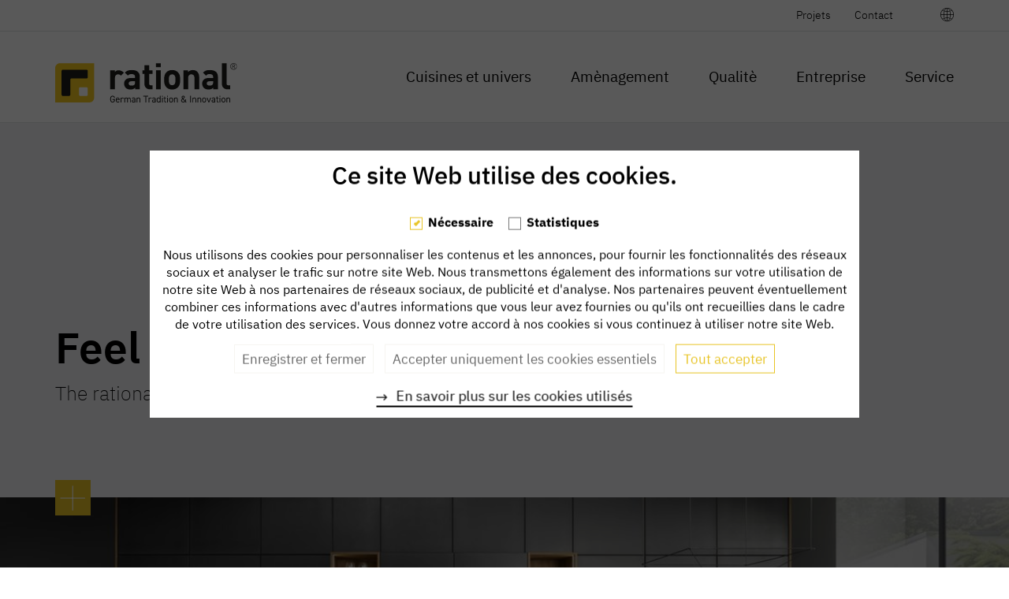

--- FILE ---
content_type: text/html; charset=utf-8
request_url: https://www.rational.de/fr/news/detail/news/frankfurter-kueche/
body_size: 6866
content:
<!DOCTYPE html>
<html lang="de-DE">
<head>

<meta charset="utf-8">
<!-- 
	This website is powered by TYPO3 - inspiring people to share!
	TYPO3 is a free open source Content Management Framework initially created by Kasper Skaarhoj and licensed under GNU/GPL.
	TYPO3 is copyright 1998-2018 of Kasper Skaarhoj. Extensions are copyright of their respective owners.
	Information and contribution at https://typo3.org/
-->

<base href="https://www.rational.de/">
<link rel="shortcut icon" href="/fileadmin/rational/Resources/Public/Icons/favicon.ico" type="image/png">

<meta name="robots" content="index, follow, noodp" />
<meta name="generator" content="TYPO3 CMS">
<meta name="viewport" content="width=device-width, initial-scale=1.0, maximum-scale=1.0, user-scalable=no">
<meta name="charset" content="utf-8">
<meta http-equiv="X-UA-Compatible" content="IE=edge">


<link rel="stylesheet" type="text/css" href="/typo3temp/Assets/641ef09885.1628241214.css" media="all">
<link rel="stylesheet" type="text/css" href="/typo3conf/ext/rx_shariff/Resources/Public/Css/shariff.min.1635337859.css" media="all">
<link rel="stylesheet" type="text/css" href="/fileadmin/rational/Resources/Public/Css/bootstrap.1607513103.css" media="all">
<link rel="stylesheet" type="text/css" href="/fileadmin/rational/Resources/Public/Css/t3webkit.1565710877.css" media="all">
<link rel="stylesheet" type="text/css" href="/fileadmin/rational/Resources/Public/Css/custom.1706195004.css" media="all">



<script src="/fileadmin/rational/Resources/Public/Js/jquery_min.1531778400.js" type="text/javascript"></script>
<script src="/typo3temp/Assets/dd82474708.1628241214.js" type="text/javascript"></script>


<script id="om-cookie-consent" type="application/json">{"group-1":{"gtm":""},"group-2":{"gtm":"","cookie-2":{"header":["<!-- GoogleAnalytics Tracking-Code -->\r\n<script type=\"text\/javascript\">\r\n  (function(i,s,o,g,r,a,m){i['GoogleAnalyticsObject']=r;i[r]=i[r]||function(){\r\n  (i[r].q=i[r].q||[]).push(arguments)},i[r].l=1*new Date();a=s.createElement(o),\r\n  m=s.getElementsByTagName(o)[0];a.async=1;a.src=g;m.parentNode.insertBefore(a,m)\r\n  })(window,document,'script','\/\/www.google-analytics.com\/analytics.js','ga');\r\n\r\n  ga('create', 'UA-125809793-1', 'auto');\r\n  ga('set', 'anonymizeIp', true);\r\n  ga('send', 'pageview');\r\n<\/script>","<!-- Google Tag Manager -->\r\n<script>(function(w,d,s,l,i){w[l]=w[l]||[];w[l].push({'gtm.start':\r\nnew Date().getTime(),event:'gtm.js'});var f=d.getElementsByTagName(s)[0],\r\nj=d.createElement(s),dl=l!='dataLayer'?'&l='+l:'';j.async=true;j.src=\r\n'https:\/\/www.googletagmanager.com\/gtm.js?id='+i+dl;f.parentNode.insertBefore(j,f);\r\n})(window,document,'script','dataLayer','GTM-WFSW6LL');<\/script>\r\n<!-- End Google Tag Manager -->"],"body":["<!-- Google Tag Manager (noscript) -->\r\n<noscript><iframe src=\"https:\/\/www.googletagmanager.com\/ns.html?id=GTM-WFSW6LL\"\r\nheight=\"0\" width=\"0\" style=\"display:none;visibility:hidden\"><\/iframe><\/noscript>\r\n<!-- End Google Tag Manager (noscript) -->"]}}}</script>
<title>rational einbauküchen solutions GmbH | FEEL IT – the rational moment. - wf rational küchen GmbH</title><link href="/fileadmin/rational/Resources/Public/Icons/apple-touch-icon.png" rel="apple-touch-icon" />
<link href="/fileadmin/rational/Resources/Public/Icons/apple-touch-icon-152x152.png" rel="apple-touch-icon" sizes="152x152" />
<link href="/fileadmin/rational/Resources/Public/Icons/apple-touch-icon-167x167.png" rel="apple-touch-icon" sizes="167x167" />
<link href="/fileadmin/rational/Resources/Public/Icons/apple-touch-icon-180x180.png" rel="apple-touch-icon" sizes="180x180" />
<link href="/fileadmin/rational/Resources/Public/Icons/icon-hires.png" rel="icon" sizes="192x192" />
<link href="/fileadmin/rational/Resources/Public/Icons/icon-normal.png" rel="icon" sizes="128x128" />    <title>rational einbauküchen solutions GmbH | FEEL IT – the rational moment.</title>
<meta http-equiv="Content-Type" content="text/html; charset=UTF-8">
<meta name="language" content="fr">
<meta name="Copyright" content="rational_einbauküchen_GmbH">
<meta name="author" content="rational_einbauküchen_GmbH">
<meta name="page-topic" content="Business">
<meta name="audience" content="all">
<meta name="Keywords" lang="fr" content="">
<meta name="Description" lang="fr" content="">
</head>
<body id="page_1">





    
          
          
  

  

        

<!-- GoogleAnalytics OptOut-Code -->
<script type="text/javascript">
    var gaProperty = 'UA-125809793-1';
    var disableStr = 'ga-disable-' + gaProperty;
    if (document.cookie.indexOf(disableStr + '=true') > -1) {
        window[disableStr] = true;
    }

    function gaOptout() {
        document.cookie = disableStr + '=true; expires=Thu, 31 Dec 2099 23:59:59 UTC; path=/';
        window[disableStr] = true;
    }
</script>


    
    

<header id="headerneu"> 
      
      
              
          <div class="seitennav-wrapper hidden-xs hidden-sm">
            <div class="container">
              <div class="seitennav-inner">

								<a href="/fr/entreprise/projets/">Projets</a><a href="/fr/service/contact/">Contact</a>
                <div class="lang-menu-wrapper"></div><div class="lang-menu-wrapper"><a href="#" class="lang_icon"><span class="sr-only">Sprache wählen</span></a><ul class="lang-menu"><li><a href="/">DE</a></li><li><a href="/en/">GB</a></li><li><span class="active">FR</span></li><li><a href="/nl/">NL</a></li><li><a href="/es/">ES</a></li><li><a href="/cn/">CN</a></li></ul></div>
              </div>
            </div>
          </div>
        
                    

      <nav class="mainnav-wrapper">
        <div class="container">
          
          <!-- Brand and toggle get grouped for better mobile display -->
          <div class="navbar-header">
          
            <button type="button" class="navbar-toggle collapsed" data-toggle="collapse" data-target="#rational-navbar-collapse" aria-expanded="false">
              <span class="sr-only">Toggle navigation</span>
              <span class="icon-bar"></span>
              <span class="icon-bar"></span>
              <span class="icon-bar"></span>
            </button>
            
            <div class="mobil-lang-menu">
              <div class="lang-menu-wrapper"></div><div class="lang-menu-wrapper"><a href="#" class="lang_icon"><span class="sr-only">Sprache wählen</span></a><ul class="lang-menu"><li><a href="/">DE</a></li><li><a href="/en/">GB</a></li><li><span class="active">FR</span></li><li><a href="/nl/">NL</a></li><li><a href="/es/">ES</a></li><li><a href="/cn/">CN</a></li></ul></div>
            </div>            
            
            <a class="navbar-brand" href="/fr/">
              <img src="/fileadmin/rational/Resources/Public/Images/development/rational_Logo.svg" width="163" height="33" alt="" />
            </a>
          </div>
          
          

          <!-- Collect the nav links, forms, and other content for toggling -->
          <div class="collapse navbar-collapse" id="rational-navbar-collapse">
            <ul class="nav navbar-nav">
              
                
                
                  
                  
                    
                    
                          
											
                                 
                            <li class="dropdown withimg-wrapper">
															
															
																<a href="" class="dropdown-toggle " data-toggle="dropdown" role="button" aria-haspopup="true" aria-expanded="false">
																	<span>Cuisines et univers</span>
																	
																	
																	
																</a>
															

                              <div class="dropdown-menu withimg">
                                <div class="container">
                                  <div class="withimg-inner">
                                    
                                      <a href="/fr/cuisines-et-univers/modern/">
                                        
                                          <div class="content">
                                            <div class="title">modern</div>
                                            <div class="subtitle hidden-xs hidden-sm">Pour un design puriste et minimaliste.</div>                                          
                                          </div>
                                          <div class="img-wrapper hidden-xs hidden-sm">
                                            <div class="img" style="background-image: url('/fileadmin/_processed_/2/8/csm_RAT_Website_2022_kuechen_welten_modern_nav_f8784683a6.jpg')"></div>
                                          </div>
                                          <span class="icon-Gruppe-269 plus hidden-xs hidden-sm"></span>                                          
                                        
                                      </a>
                                    
                                      <a href="/fr/cuisines-et-univers/classic/">
                                        
                                          <div class="content">
                                            <div class="title">classic</div>
                                            <div class="subtitle hidden-xs hidden-sm">Pour un style classique des plus fascinants.</div>                                          
                                          </div>
                                          <div class="img-wrapper hidden-xs hidden-sm">
                                            <div class="img" style="background-image: url('/fileadmin/_processed_/6/b/csm_RAT_Website_2022_kuechen_welten_classic_nav_eacbf0588b.jpg')"></div>
                                          </div>
                                          <span class="icon-Gruppe-269 plus hidden-xs hidden-sm"></span>                                          
                                        
                                      </a>
                                    
                                      <a href="/fr/cuisines-et-univers/plus-quune-cuisine/">
                                        
                                          <div class="content">
                                            <div class="title">plus qu’une cuisine</div>
                                            <div class="subtitle hidden-xs hidden-sm">Pour des salles flexibles et multifonctionnelles.</div>                                          
                                          </div>
                                          <div class="img-wrapper hidden-xs hidden-sm">
                                            <div class="img" style="background-image: url('/fileadmin/_processed_/3/5/csm_RAT_Website_2022_kuechen_welten_mehr_als_Kueche_nav_dbb630e985.jpg')"></div>
                                          </div>
                                          <span class="icon-Gruppe-269 plus hidden-xs hidden-sm"></span>                                          
                                        
                                      </a>
                                     
                                  </div>
                                </div>

                              </div>
                            </li>
                          
                      
                  
                
                  
                  
                    
                    
                        <li>
                          <a href="/fr/amenagement/">
                            <span>Amènagement</span>  
                          </a>
                        </li>
                      
                  
                
                  
                  
                    
                    
                          
											
                        
                            <li class="dropdown withoutimg-wrapper">
                              <a href="" class="dropdown-toggle " data-toggle="dropdown" role="button" aria-haspopup="true" aria-expanded="false">
                                <span>Qualitè</span>
                              </a>                                 
                              <ul class="dropdown-menu withoutimg">
                                
                                  <li>
                                    <a href="/fr/qualite/vue-densemble/">
                                       <span>Vue d’ensemble</span>
                                    </a>
                                  </li>
                                
                                  <li>
                                    <a href="/fr/qualite/promesse-de-qualite/">
                                       <span>Promesse de qualité</span>
                                    </a>
                                  </li>
                                
                              </ul> 
                            </li>
                          
                      
                  
                
                  
                  
                    
                    
                          
											
                        
                            <li class="dropdown withoutimg-wrapper">
                              <a href="" class="dropdown-toggle " data-toggle="dropdown" role="button" aria-haspopup="true" aria-expanded="false">
                                <span>Entreprise</span>
                              </a>                                 
                              <ul class="dropdown-menu withoutimg">
                                
                                  <li>
                                    <a href="/fr/entreprise/qui-nous-sommes/">
                                       <span>Qui nous sommes</span>
                                    </a>
                                  </li>
                                
                                  <li>
                                    <a href="/fr/entreprise/philosophie-et-durabilite/">
                                       <span>Philosophie et durabilitè</span>
                                    </a>
                                  </li>
                                
                                  <li>
                                    <a href="/fr/entreprise/projets/">
                                       <span>Projets</span>
                                    </a>
                                  </li>
                                
                                  <li>
                                    <a href="/fr/entreprise/awards/">
                                       <span>Awards</span>
                                    </a>
                                  </li>
                                
                                  <li>
                                    <a href="/fr/entreprise/historique/">
                                       <span>Historique</span>
                                    </a>
                                  </li>
                                
                              </ul> 
                            </li>
                          
                      
                  
                
                  
                  
                    
                    
                          
											
                        
                            <li class="dropdown withoutimg-wrapper">
                              <a href="" class="dropdown-toggle " data-toggle="dropdown" role="button" aria-haspopup="true" aria-expanded="false">
                                <span>Service</span>
                              </a>                                 
                              <ul class="dropdown-menu withoutimg">
                                
                                  <li>
                                    <a href="/fr/service/vue-densemble/">
                                       <span>Vue d’ensemble</span>
                                    </a>
                                  </li>
                                
                                  <li>
                                    <a href="/fr/service/contact/">
                                       <span>Contact</span>
                                    </a>
                                  </li>
                                
                                  <li>
                                    <a href="/fr/service/zone-de-telechargement/#catalogues">
                                       <span>Catalogues et Informations sur les produits</span>
                                    </a>
                                  </li>
                                
                              </ul> 
                            </li>
                          
                      
                  
                  

              
            </ul>

						<ul class="nav navbar-nav sub visible-xs visible-sm">
							<li><a href="/fr/entreprise/projets/">Projets</a></li><li><a href="/fr/service/contact/">Contact</a></li>
						</ul>

          </div>
            
        </div>
      </nav>    
    </header>  



    
        <section class="intro">       
            <div class="container">
                <div class="row-xs-12">
                    <div class="logos"></div><h1>Feel it.<small>The rational moment. Made in Germany.</small></h1>                    
                </div>
            </div>
        </section>
    
	
		
				
	<section class="section_slider start">
		<div class="container">
			<span class="icon-Gruppe-269 plus"></span>
		</div>
		<div class="container-fluid">
			<div class="row-xs-12">
				<div class="slider slider-start">
					
						
								<div>
									<img srcset="/fileadmin/_processed_/9/d/csm_2025_RAT_Website_startseite_slide_01_kuechen-welten_a928ceff6d.jpg 768w,
																										/fileadmin/_processed_/9/d/csm_2025_RAT_Website_startseite_slide_01_kuechen-welten_7f43536f5a.jpg 990w,
																										/fileadmin/_processed_/9/d/csm_2025_RAT_Website_startseite_slide_01_kuechen-welten_a1b563a1c6.jpg 1200w,
																										/fileadmin/_processed_/9/d/csm_2025_RAT_Website_startseite_slide_01_kuechen-welten_ac4c70c421.jpg 1440w,
																										/fileadmin/_processed_/9/d/csm_2025_RAT_Website_startseite_slide_01_kuechen-welten_af216caf9f.jpg 1900w" sizes="(min-width: 1900px) 1900px, (min-width: 1440px) 1440px, (min-width: 1200px) 1200px, (min-width: 990px) 990px, (min-width: 768px) 768px, 100vw" class="img-responsive" title="Découvrez nos univers de cuisine." alt="vers Cuisines &amp; Mondes" src="/fileadmin/user_upload/public/Startseite/2025_RAT_Website_startseite_slide_01_kuechen-welten.jpg" width="3840" height="1890" />	
								</div>								
							

					
						
								<div>
									<img srcset="/fileadmin/_processed_/9/c/csm_2024_RAT_Website_startseite_slide_02_awards_8b2ce74ad0.jpg 768w,
																										/fileadmin/_processed_/9/c/csm_2024_RAT_Website_startseite_slide_02_awards_f5779e8dd4.jpg 990w,
																										/fileadmin/_processed_/9/c/csm_2024_RAT_Website_startseite_slide_02_awards_82cd20bf31.jpg 1200w,
																										/fileadmin/_processed_/9/c/csm_2024_RAT_Website_startseite_slide_02_awards_019577e9ff.jpg 1440w,
																										/fileadmin/_processed_/9/c/csm_2024_RAT_Website_startseite_slide_02_awards_6f88cbea30.jpg 1900w" sizes="(min-width: 1900px) 1900px, (min-width: 1440px) 1440px, (min-width: 1200px) 1200px, (min-width: 990px) 990px, (min-width: 768px) 768px, 100vw" class="img-responsive" title="vers les prix" alt="German Brand Award Winner 2022" src="/fileadmin/user_upload/public/Startseite/2024_RAT_Website_startseite_slide_02_awards.jpg" width="3840" height="1890" />	
								</div>								
							

					
						
								<div>
									<img srcset="/fileadmin/_processed_/e/4/csm_RAT_Website_slide_03_Projekte_93de603139.jpg 768w,
																										/fileadmin/_processed_/e/4/csm_RAT_Website_slide_03_Projekte_bc1aa74b56.jpg 990w,
																										/fileadmin/_processed_/e/4/csm_RAT_Website_slide_03_Projekte_ea3bd7586f.jpg 1200w,
																										/fileadmin/_processed_/e/4/csm_RAT_Website_slide_03_Projekte_6c830920ed.jpg 1440w,
																										/fileadmin/_processed_/e/4/csm_RAT_Website_slide_03_Projekte_40effd8278.jpg 1900w" sizes="(min-width: 1900px) 1900px, (min-width: 1440px) 1440px, (min-width: 1200px) 1200px, (min-width: 990px) 990px, (min-width: 768px) 768px, 100vw" class="img-responsive" title="Projets." alt="Projets" src="/fileadmin/user_upload/public/Startseite/RAT_Website_slide_03_Projekte.jpg" width="3840" height="1890" />	
								</div>								
							

					
				</div>
			</div>
			<div class="slider-text-outer">
				<div class="slider slider-text">
					
						<div class="outer">
							
								<h3>
									Découvrez nos univers de cuisine.
									
										<small><p>Partez pour votre voyage de découverte personnel.</p></small>
									
								</h3>
							
							
								<span class="a_outer">
									<a href="/fr/cuisines-et-univers/" class="slider_link arrow">
										<span class="icon-arrow_a"></span>
										vers Cuisines &amp; Mondes
									</a>
								</span>
							
						</div>
					
						<div class="outer">
							
								<h3>
									vers les prix
									
										<small><p>Après 2018 et 2021, rational a de nouveau reçu cette année le German Brand Award pour la gestion réussie de sa marque en Allemagne.</p></small>
									
								</h3>
							
							
								<span class="a_outer">
									<a href="/fr/cuisines-et-univers/" class="slider_link arrow">
										<span class="icon-arrow_a"></span>
										German Brand Award Winner 2022
									</a>
								</span>
							
						</div>
					
						<div class="outer">
							
								<h3>
									Projets.
									
										<small><p>Des racines locales. Des projets dans le monde entier.</p></small>
									
								</h3>
							
							
								<span class="a_outer">
									<a href="/fr/entreprise/projets/" class="slider_link arrow">
										<span class="icon-arrow_a"></span>
										Projets
									</a>
								</span>
							
						</div>
							
				</div>
			</div> 		
		</div>	
	</section>
	


	


				

		
    
    

<section class="t3webkit78 t3webkit_section overview">
    
        
        

<div class="container t3webkit79 t3webkit_container  ">
    
        
        <h2 class="text-left">Les cuisines reflètent des univers de vie ...</h2><div class="bodytext-wrapper"><p>Ce sont des lieux où l'on aime cuisiner, vivre, rire ensemble. Elles offrent des instants pleins de plaisir, d'émotion et de passion. Sous la devise : « Feel it – the rational moment », l'entreprise rational intègre les projets de vie personnels de nombreux passionnés de cuisine, de gourmets et d'amateurs de design. Les univers de cuisine rational sont clairement inspirés par tous ces projets de vie : ils sont tantôt puristes et élégants, parfois confortables et douillets ou bien encore gais et fonctionnels.<br /><br />Depuis plus de 60 ans, notre entreprise est synonyme de la perfection des fonctions et d'un langage des formes unique, à l'international. Et les couleurs, les formes et les aménagements des cuisines sont aussi personnalisés que les instants, les sentiments et les expériences qui font partie du vécu réel dans chaque cuisine.</p></div>

<div class="row  ">
    
    <div class="column col-lg-3 col-md-3 col-sm-3 col-xs-12 col-lg-offset-0 col-md-offset-0 col-sm-offset-0 col-xs-offset-0 ">
        <a href="/fr/cuisines-et-univers/modern/" class="bmineu"><div class="img_outer hideme"><div class="img">






        <picture>
            <source media="(min-width: 1921px)" srcset="/fileadmin/_processed_/6/2/csm_RAT_Website_2022_kuechen_welten_modern_abb57dfea5.jpg" class="img-responsive">
            <source media="(min-width: 1200px)" srcset="/fileadmin/_processed_/6/2/csm_RAT_Website_2022_kuechen_welten_modern_abb57dfea5.jpg" class="img-responsive">
            <source media="(min-width: 992px)" srcset="/fileadmin/_processed_/6/2/csm_RAT_Website_2022_kuechen_welten_modern_abb57dfea5.jpg" class="img-responsive">
            <source media="(min-width: 768px)" srcset="/fileadmin/_processed_/6/2/csm_RAT_Website_2022_kuechen_welten_modern_abb57dfea5.jpg" class="img-responsive">
            <source media="(min-width: 320px)" srcset="/fileadmin/_processed_/6/2/csm_RAT_Website_2022_kuechen_welten_modern_abb57dfea5.jpg" class="img-responsive">
            <img src="/fileadmin/_processed_/6/2/csm_RAT_Website_2022_kuechen_welten_modern_abb57dfea5.jpg" class="img-responsive" alt="RAT_Website_2022_kuechen_welten_modern"  />
        </picture>
                                                                                        



</div><div class="content"><div class="header">modern</div><div class="sub">Pour un design puriste et minimaliste.</div></div></div><span class="icon-Gruppe-269 plus"></span></a>
    </div>
    <div class="column col-lg-3 col-md-3 col-sm-3 col-xs-12 col-lg-offset-0 col-md-offset-0 col-sm-offset-0 col-xs-offset-0 ">
        <a href="/fr/cuisines-et-univers/classic/" class="bmineu"><div class="img_outer hideme"><div class="img">






        <picture>
            <source media="(min-width: 1921px)" srcset="/fileadmin/_processed_/6/2/csm_RAT_Website_2022_kuechen_welten_classic_7da39f449e.jpg" class="img-responsive">
            <source media="(min-width: 1200px)" srcset="/fileadmin/_processed_/6/2/csm_RAT_Website_2022_kuechen_welten_classic_7da39f449e.jpg" class="img-responsive">
            <source media="(min-width: 992px)" srcset="/fileadmin/_processed_/6/2/csm_RAT_Website_2022_kuechen_welten_classic_7da39f449e.jpg" class="img-responsive">
            <source media="(min-width: 768px)" srcset="/fileadmin/_processed_/6/2/csm_RAT_Website_2022_kuechen_welten_classic_7da39f449e.jpg" class="img-responsive">
            <source media="(min-width: 320px)" srcset="/fileadmin/_processed_/6/2/csm_RAT_Website_2022_kuechen_welten_classic_7da39f449e.jpg" class="img-responsive">
            <img src="/fileadmin/_processed_/6/2/csm_RAT_Website_2022_kuechen_welten_classic_7da39f449e.jpg" class="img-responsive" alt="RAT_Website_2022_kuechen_welten_classic"  />
        </picture>
                                                                                        



</div><div class="content"><div class="header">classic</div><div class="sub">Pour un style classique des plus fascinants.</div></div></div><span class="icon-Gruppe-269 plus"></span></a>
    </div>
    <div class="column col-lg-3 col-md-3 col-sm-3 col-xs-12 col-lg-offset-0 col-md-offset-0 col-sm-offset-0 col-xs-offset-0 ">
        <a href="/fr/cuisines-et-univers/plus-quune-cuisine/" class="bmineu"><div class="img_outer hideme"><div class="img">






        <picture>
            <source media="(min-width: 1921px)" srcset="/fileadmin/_processed_/d/d/csm_RAT_Website_2022_kuechen_welten_mehr_als_Kueche_671bab45d9.jpg" class="img-responsive">
            <source media="(min-width: 1200px)" srcset="/fileadmin/_processed_/d/d/csm_RAT_Website_2022_kuechen_welten_mehr_als_Kueche_671bab45d9.jpg" class="img-responsive">
            <source media="(min-width: 992px)" srcset="/fileadmin/_processed_/d/d/csm_RAT_Website_2022_kuechen_welten_mehr_als_Kueche_671bab45d9.jpg" class="img-responsive">
            <source media="(min-width: 768px)" srcset="/fileadmin/_processed_/d/d/csm_RAT_Website_2022_kuechen_welten_mehr_als_Kueche_671bab45d9.jpg" class="img-responsive">
            <source media="(min-width: 320px)" srcset="/fileadmin/_processed_/d/d/csm_RAT_Website_2022_kuechen_welten_mehr_als_Kueche_671bab45d9.jpg" class="img-responsive">
            <img src="/fileadmin/_processed_/d/d/csm_RAT_Website_2022_kuechen_welten_mehr_als_Kueche_671bab45d9.jpg" class="img-responsive" alt="RAT_Website_2022_kuechen_welten_mehr_als_Kueche"  />
        </picture>
                                                                                        



</div><div class="content"><div class="header">plus qu‘une cuisine</div><div class="sub">Pour des salles flexibles et multifonctionnelles.</div></div></div><span class="icon-Gruppe-269 plus"></span></a>
    </div>
    <div class="column col-lg-3 col-md-3 col-sm-3 col-xs-12 col-lg-offset-0 col-md-offset-0 col-sm-offset-0 col-xs-offset-0 ">
        
    </div>
</div>
  

    
</div>

  
    
</section>  



<section class="t3webkit859 t3webkit_section bg_gray outro">
    
        
        

<div class="container t3webkit858 t3webkit_container  ">
    
        
        

<div class="row  ">
    
    <div class="column col-lg-6 col-md-6 col-sm-6 col-xs-12 col-lg-offset-0 col-md-offset-0 col-sm-offset-0 col-xs-offset-0 ">
        
    </div>
    <div class="column col-lg-6 col-md-6 col-sm-6 col-xs-12 col-lg-offset-0 col-md-offset-0 col-sm-offset-0 col-xs-offset-0 ">
        <h2 class="text-left"><i class="icon icon-language_icon"></i>Des racines locales. Des projets dans le monde entier.</h2><div class="bodytext-wrapper"><p>Nous exportons dans plus de 50 pays du globe et réalisons même les projets les plus ambitieux, dans le monde entier.</p></div><div class="atag"><span class="a_outer"><a href="/fr/entreprise/projets/" class="arrow black"><span class="icon-arrow_a"></span>En savoir plus</a></span></div>
    </div>
</div>


    
</div>

  
    
</section>  


    

<footer>
    <div class="container">
        <div class="row">
            <div class="col-xs-12">
                <p>&copy; 2026 wf rational küchen GmbH</p>    
                
                <ul class="navi_service"><li><a href="/fr/service/contact/">Contact</a><li><a href="/fr/politique-de-la-vie-privee/">Politique de la vie privée</a><li><a href="/fr/mentions-legales/">Mentions Légales</a></ul>
                
							
            </div>
        </div>    
    </div>   
</footer> 
<!--Custom Layout End -->



<div class="modal ap-lightbox" id="myModal" role="dialog">
    <button type="button" class="close" data-dismiss="modal" aria-label="Close"><span aria-hidden="true"></span></button>
    <div class="modal-dialog">
        <div class="container">
            <div class="row">
                <div class="col-xs-12">
                    <div class="modal-content">
                        <div class="modal-body">
                            <div class="carousel">
                                <div class="carousel-inner"></div>
                                <span class="a_outer first">
                                    <a class="carousel-control left arrow black" href="#">
                                        <span class="icon-arrow_a"></span>Photo précédente
                                    </a>
                                </span>
                                <span class="a_outer last">
                                    <a class="carousel-control right arrow black" href="#">
                                        Photo suivante<span class="icon-arrow_a"></span>
                                    </a>
                                </span>
                            </div>
                        </div>
                    </div>
                </div>
            </div>
        </div>
    </div>
</div>  



	<div class="tx-om-cookie-consent">
		
		<div class="om-cookie-panel" data-omcookie-panel="1">
			<h3 class="text-center">Ce site Web utilise des cookies.</h3>
			<div class="cookie-panel__selection">
				<form>
					
						<div class="cookie-panel__checkbox-wrap">
							<input class="cookie-panel__checkbox cookie-panel__checkbox--state-inactiv" autocomplete="off" data-omcookie-panel-grp="1" id="group-1" type="checkbox" checked=1 data-omcookie-panel-essential="1" disabled="disabled" value="group-1" />
							<label for="group-1">Nécessaire</label>
						</div>
					
						<div class="cookie-panel__checkbox-wrap">
							<input class="cookie-panel__checkbox " autocomplete="off" data-omcookie-panel-grp="1" id="group-2" type="checkbox"  value="group-2" />
							<label for="group-2">Statistiques</label>
						</div>
					
				</form>
			</div>
			<div class="cookie-panel__description">
				Nous utilisons des cookies pour personnaliser les contenus et les annonces, pour fournir les fonctionnalités des réseaux sociaux et analyser le trafic sur notre site Web. Nous transmettons également des informations sur votre utilisation de notre site Web à nos partenaires de réseaux sociaux, de publicité et d'analyse. Nos partenaires peuvent éventuellement combiner ces informations avec d'autres informations que vous leur avez fournies ou qu'ils ont recueillies dans le cadre de votre utilisation des services. Vous donnez votre accord à nos cookies si vous continuez à utiliser notre site Web.
			</div>
			<div class="cookie-panel__control">
				<button data-omcookie-panel-save="save" class="cookie-panel__button"><span>Enregistrer et fermer</span></button>        
				
					<button data-omcookie-panel-save="min" class="cookie-panel__button"><span>Accepter uniquement les cookies essentiels</span></button>
				
				<button data-omcookie-panel-save="all" class="cookie-panel__button cookie-panel__button--color--green"><span>Tout accepter</span></button>        
			</div>
			
        <div class="atag">
          <span class="a_outer">
            <a href="/fr/politique-de-la-vie-privee/" class="arrow black">
              <span class="icon-arrow_a"></span>
              En savoir plus sur les cookies utilisés</a>
          </span>
        </div>
			
		</div>
    <div class="om-cookie-panel-backdrop"></div>
	
	</div>

<script src="/typo3conf/ext/om_cookie_manager/Resources/Public/Js/om_cookie_main.1593505571.js" type="text/javascript"></script>
<script src="/typo3conf/ext/ap_poi_search/Resources/Public/Js/angular.min.1533827248.js" type="text/javascript"></script>
<script src="/typo3conf/ext/ap_poi_search/Resources/Public/Js/mapStyle.1536654992.js" type="text/javascript"></script>
<script src="/typo3conf/ext/ap_poi_search/Resources/Public/Js/search.1614682598.js" type="text/javascript"></script>
<script src="/typo3conf/ext/ap_cleverreach_api/Resources/Public/Js/main.1533735330.js" type="text/javascript"></script>
<script src="/typo3conf/ext/ap_award/Resources/Public/Js/jquery-ui.1547557794.js" type="text/javascript"></script>
<script src="/typo3conf/ext/ap_award/Resources/Public/Js/datepicker_de.1547708430.js" type="text/javascript"></script>
<script src="/typo3conf/ext/ap_award/Resources/Public/Js/custom.1550066880.js" type="text/javascript"></script>
<script src="/typo3conf/ext/rx_shariff/Resources/Public/JavaScript/shariff.min.1635337859.js" type="text/javascript"></script>
<script src="/fileadmin/rational/Resources/Public/Js/bootstrap.1533855600.js" type="text/javascript"></script>
<script src="/fileadmin/rational/Resources/Public/Js/jquery.filterizr.min.1563194300.js" type="text/javascript"></script>
<script src="/fileadmin/rational/Resources/Public/Js/t3webkit.1607332796.js" type="text/javascript"></script>
<script src="/fileadmin/rational/Resources/Public/Js/custom.1653464781.js" type="text/javascript"></script>
<script src="/typo3temp/Assets/efc823ef66.1628241214.js" type="text/javascript"></script>


</body>
</html>

--- FILE ---
content_type: text/css; charset=utf-8
request_url: https://www.rational.de/fileadmin/rational/Resources/Public/Css/t3webkit.1565710877.css
body_size: 32788
content:
@charset "UTF-8";
/**************************************
settings include media (media queries)
***************************************/
/************************************************************
custom (add template/theme variables here, prefix with $ap_)
************************************************************/
/*********************************************
boostrap (customize boostrap variables here)
*********************************************/
/********************************************
t3webkit (customize t3webkit variables here)
********************************************/
/*!
 *  Font Awesome 4.7.0 by @davegandy - http://fontawesome.io - @fontawesome
 *  License - http://fontawesome.io/license (Font: SIL OFL 1.1, CSS: MIT License)
 */
/* FONT PATH
 * -------------------------- */
@font-face {
  font-family: 'FontAwesome';
  src: url("../Fonts/fontawesome//fontawesome-webfont.eot?v=4.7.0");
  src: url("../Fonts/fontawesome//fontawesome-webfont.eot?#iefix&v=4.7.0") format("embedded-opentype"), url("../Fonts/fontawesome//fontawesome-webfont.woff2?v=4.7.0") format("woff2"), url("../Fonts/fontawesome//fontawesome-webfont.woff?v=4.7.0") format("woff"), url("../Fonts/fontawesome//fontawesome-webfont.ttf?v=4.7.0") format("truetype"), url("../Fonts/fontawesome//fontawesome-webfont.svg?v=4.7.0#fontawesomeregular") format("svg");
  font-weight: normal;
  font-style: normal; }
.fa {
  display: inline-block;
  font: normal normal normal 14px/1 FontAwesome;
  font-size: inherit;
  text-rendering: auto;
  -webkit-font-smoothing: antialiased;
  -moz-osx-font-smoothing: grayscale; }

/* makes the font 33% larger relative to the icon container */
.fa-lg {
  font-size: 1.3333333333em;
  line-height: 0.75em;
  vertical-align: -15%; }

.fa-2x {
  font-size: 2em; }

.fa-3x {
  font-size: 3em; }

.fa-4x {
  font-size: 4em; }

.fa-5x {
  font-size: 5em; }

.fa-fw {
  width: 1.2857142857em;
  text-align: center; }

.fa-ul {
  padding-left: 0;
  margin-left: 2.1428571429em;
  list-style-type: none; }
  .fa-ul > li {
    position: relative; }

.fa-li {
  position: absolute;
  left: -2.1428571429em;
  width: 2.1428571429em;
  top: 0.1428571429em;
  text-align: center; }
  .fa-li.fa-lg {
    left: -1.8571428571em; }

.fa-border {
  padding: .2em .25em .15em;
  border: solid 0.08em #eee;
  border-radius: .1em; }

.fa-pull-left {
  float: left; }

.fa-pull-right {
  float: right; }

.fa.fa-pull-left {
  margin-right: .3em; }
.fa.fa-pull-right {
  margin-left: .3em; }

/* Deprecated as of 4.4.0 */
.pull-right {
  float: right; }

.pull-left {
  float: left; }

.fa.pull-left {
  margin-right: .3em; }
.fa.pull-right {
  margin-left: .3em; }

.fa-spin {
  -webkit-animation: fa-spin 2s infinite linear;
  animation: fa-spin 2s infinite linear; }

.fa-pulse {
  -webkit-animation: fa-spin 1s infinite steps(8);
  animation: fa-spin 1s infinite steps(8); }

@-webkit-keyframes fa-spin {
  0% {
    -webkit-transform: rotate(0deg);
    transform: rotate(0deg); }
  100% {
    -webkit-transform: rotate(359deg);
    transform: rotate(359deg); } }
@keyframes fa-spin {
  0% {
    -webkit-transform: rotate(0deg);
    transform: rotate(0deg); }
  100% {
    -webkit-transform: rotate(359deg);
    transform: rotate(359deg); } }
.fa-rotate-90 {
  -ms-filter: "progid:DXImageTransform.Microsoft.BasicImage(rotation=1)";
  -webkit-transform: rotate(90deg);
  -ms-transform: rotate(90deg);
  transform: rotate(90deg); }

.fa-rotate-180 {
  -ms-filter: "progid:DXImageTransform.Microsoft.BasicImage(rotation=2)";
  -webkit-transform: rotate(180deg);
  -ms-transform: rotate(180deg);
  transform: rotate(180deg); }

.fa-rotate-270 {
  -ms-filter: "progid:DXImageTransform.Microsoft.BasicImage(rotation=3)";
  -webkit-transform: rotate(270deg);
  -ms-transform: rotate(270deg);
  transform: rotate(270deg); }

.fa-flip-horizontal {
  -ms-filter: "progid:DXImageTransform.Microsoft.BasicImage(rotation=0, mirror=1)";
  -webkit-transform: scale(-1, 1);
  -ms-transform: scale(-1, 1);
  transform: scale(-1, 1); }

.fa-flip-vertical {
  -ms-filter: "progid:DXImageTransform.Microsoft.BasicImage(rotation=2, mirror=1)";
  -webkit-transform: scale(1, -1);
  -ms-transform: scale(1, -1);
  transform: scale(1, -1); }

:root .fa-rotate-90,
:root .fa-rotate-180,
:root .fa-rotate-270,
:root .fa-flip-horizontal,
:root .fa-flip-vertical {
  filter: none; }

.fa-stack {
  position: relative;
  display: inline-block;
  width: 2em;
  height: 2em;
  line-height: 2em;
  vertical-align: middle; }

.fa-stack-1x, .fa-stack-2x {
  position: absolute;
  left: 0;
  width: 100%;
  text-align: center; }

.fa-stack-1x {
  line-height: inherit; }

.fa-stack-2x {
  font-size: 2em; }

.fa-inverse {
  color: #fff; }

/* Font Awesome uses the Unicode Private Use Area (PUA) to ensure screen
   readers do not read off random characters that represent icons */
.fa-glass:before {
  content: ""; }

.fa-music:before {
  content: ""; }

.fa-search:before {
  content: ""; }

.fa-envelope-o:before {
  content: ""; }

.fa-heart:before {
  content: ""; }

.fa-star:before {
  content: ""; }

.fa-star-o:before {
  content: ""; }

.fa-user:before {
  content: ""; }

.fa-film:before {
  content: ""; }

.fa-th-large:before {
  content: ""; }

.fa-th:before {
  content: ""; }

.fa-th-list:before {
  content: ""; }

.fa-check:before {
  content: ""; }

.fa-remove:before,
.fa-close:before,
.fa-times:before {
  content: ""; }

.fa-search-plus:before {
  content: ""; }

.fa-search-minus:before {
  content: ""; }

.fa-power-off:before {
  content: ""; }

.fa-signal:before {
  content: ""; }

.fa-gear:before,
.fa-cog:before {
  content: ""; }

.fa-trash-o:before {
  content: ""; }

.fa-home:before {
  content: ""; }

.fa-file-o:before {
  content: ""; }

.fa-clock-o:before {
  content: ""; }

.fa-road:before {
  content: ""; }

.fa-download:before {
  content: ""; }

.fa-arrow-circle-o-down:before {
  content: ""; }

.fa-arrow-circle-o-up:before {
  content: ""; }

.fa-inbox:before {
  content: ""; }

.fa-play-circle-o:before {
  content: ""; }

.fa-rotate-right:before,
.fa-repeat:before {
  content: ""; }

.fa-refresh:before {
  content: ""; }

.fa-list-alt:before {
  content: ""; }

.fa-lock:before {
  content: ""; }

.fa-flag:before {
  content: ""; }

.fa-headphones:before {
  content: ""; }

.fa-volume-off:before {
  content: ""; }

.fa-volume-down:before {
  content: ""; }

.fa-volume-up:before {
  content: ""; }

.fa-qrcode:before {
  content: ""; }

.fa-barcode:before {
  content: ""; }

.fa-tag:before {
  content: ""; }

.fa-tags:before {
  content: ""; }

.fa-book:before {
  content: ""; }

.fa-bookmark:before {
  content: ""; }

.fa-print:before {
  content: ""; }

.fa-camera:before {
  content: ""; }

.fa-font:before {
  content: ""; }

.fa-bold:before {
  content: ""; }

.fa-italic:before {
  content: ""; }

.fa-text-height:before {
  content: ""; }

.fa-text-width:before {
  content: ""; }

.fa-align-left:before {
  content: ""; }

.fa-align-center:before {
  content: ""; }

.fa-align-right:before {
  content: ""; }

.fa-align-justify:before {
  content: ""; }

.fa-list:before {
  content: ""; }

.fa-dedent:before,
.fa-outdent:before {
  content: ""; }

.fa-indent:before {
  content: ""; }

.fa-video-camera:before {
  content: ""; }

.fa-photo:before,
.fa-image:before,
.fa-picture-o:before {
  content: ""; }

.fa-pencil:before {
  content: ""; }

.fa-map-marker:before {
  content: ""; }

.fa-adjust:before {
  content: ""; }

.fa-tint:before {
  content: ""; }

.fa-edit:before,
.fa-pencil-square-o:before {
  content: ""; }

.fa-share-square-o:before {
  content: ""; }

.fa-check-square-o:before {
  content: ""; }

.fa-arrows:before {
  content: ""; }

.fa-step-backward:before {
  content: ""; }

.fa-fast-backward:before {
  content: ""; }

.fa-backward:before {
  content: ""; }

.fa-play:before {
  content: ""; }

.fa-pause:before {
  content: ""; }

.fa-stop:before {
  content: ""; }

.fa-forward:before {
  content: ""; }

.fa-fast-forward:before {
  content: ""; }

.fa-step-forward:before {
  content: ""; }

.fa-eject:before {
  content: ""; }

.fa-chevron-left:before {
  content: ""; }

.fa-chevron-right:before {
  content: ""; }

.fa-plus-circle:before {
  content: ""; }

.fa-minus-circle:before {
  content: ""; }

.fa-times-circle:before {
  content: ""; }

.fa-check-circle:before {
  content: ""; }

.fa-question-circle:before {
  content: ""; }

.fa-info-circle:before {
  content: ""; }

.fa-crosshairs:before {
  content: ""; }

.fa-times-circle-o:before {
  content: ""; }

.fa-check-circle-o:before {
  content: ""; }

.fa-ban:before {
  content: ""; }

.fa-arrow-left:before {
  content: ""; }

.fa-arrow-right:before {
  content: ""; }

.fa-arrow-up:before {
  content: ""; }

.fa-arrow-down:before {
  content: ""; }

.fa-mail-forward:before,
.fa-share:before {
  content: ""; }

.fa-expand:before {
  content: ""; }

.fa-compress:before {
  content: ""; }

.fa-plus:before {
  content: ""; }

.fa-minus:before {
  content: ""; }

.fa-asterisk:before {
  content: ""; }

.fa-exclamation-circle:before {
  content: ""; }

.fa-gift:before {
  content: ""; }

.fa-leaf:before {
  content: ""; }

.fa-fire:before {
  content: ""; }

.fa-eye:before {
  content: ""; }

.fa-eye-slash:before {
  content: ""; }

.fa-warning:before,
.fa-exclamation-triangle:before {
  content: ""; }

.fa-plane:before {
  content: ""; }

.fa-calendar:before {
  content: ""; }

.fa-random:before {
  content: ""; }

.fa-comment:before {
  content: ""; }

.fa-magnet:before {
  content: ""; }

.fa-chevron-up:before {
  content: ""; }

.fa-chevron-down:before {
  content: ""; }

.fa-retweet:before {
  content: ""; }

.fa-shopping-cart:before {
  content: ""; }

.fa-folder:before {
  content: ""; }

.fa-folder-open:before {
  content: ""; }

.fa-arrows-v:before {
  content: ""; }

.fa-arrows-h:before {
  content: ""; }

.fa-bar-chart-o:before,
.fa-bar-chart:before {
  content: ""; }

.fa-twitter-square:before {
  content: ""; }

.fa-facebook-square:before {
  content: ""; }

.fa-camera-retro:before {
  content: ""; }

.fa-key:before {
  content: ""; }

.fa-gears:before,
.fa-cogs:before {
  content: ""; }

.fa-comments:before {
  content: ""; }

.fa-thumbs-o-up:before {
  content: ""; }

.fa-thumbs-o-down:before {
  content: ""; }

.fa-star-half:before {
  content: ""; }

.fa-heart-o:before {
  content: ""; }

.fa-sign-out:before {
  content: ""; }

.fa-linkedin-square:before {
  content: ""; }

.fa-thumb-tack:before {
  content: ""; }

.fa-external-link:before {
  content: ""; }

.fa-sign-in:before {
  content: ""; }

.fa-trophy:before {
  content: ""; }

.fa-github-square:before {
  content: ""; }

.fa-upload:before {
  content: ""; }

.fa-lemon-o:before {
  content: ""; }

.fa-phone:before {
  content: ""; }

.fa-square-o:before {
  content: ""; }

.fa-bookmark-o:before {
  content: ""; }

.fa-phone-square:before {
  content: ""; }

.fa-twitter:before {
  content: ""; }

.fa-facebook-f:before,
.fa-facebook:before {
  content: ""; }

.fa-github:before {
  content: ""; }

.fa-unlock:before {
  content: ""; }

.fa-credit-card:before {
  content: ""; }

.fa-feed:before,
.fa-rss:before {
  content: ""; }

.fa-hdd-o:before {
  content: ""; }

.fa-bullhorn:before {
  content: ""; }

.fa-bell:before {
  content: ""; }

.fa-certificate:before {
  content: ""; }

.fa-hand-o-right:before {
  content: ""; }

.fa-hand-o-left:before {
  content: ""; }

.fa-hand-o-up:before {
  content: ""; }

.fa-hand-o-down:before {
  content: ""; }

.fa-arrow-circle-left:before {
  content: ""; }

.fa-arrow-circle-right:before {
  content: ""; }

.fa-arrow-circle-up:before {
  content: ""; }

.fa-arrow-circle-down:before {
  content: ""; }

.fa-globe:before {
  content: ""; }

.fa-wrench:before {
  content: ""; }

.fa-tasks:before {
  content: ""; }

.fa-filter:before {
  content: ""; }

.fa-briefcase:before {
  content: ""; }

.fa-arrows-alt:before {
  content: ""; }

.fa-group:before,
.fa-users:before {
  content: ""; }

.fa-chain:before,
.fa-link:before {
  content: ""; }

.fa-cloud:before {
  content: ""; }

.fa-flask:before {
  content: ""; }

.fa-cut:before,
.fa-scissors:before {
  content: ""; }

.fa-copy:before,
.fa-files-o:before {
  content: ""; }

.fa-paperclip:before {
  content: ""; }

.fa-save:before,
.fa-floppy-o:before {
  content: ""; }

.fa-square:before {
  content: ""; }

.fa-navicon:before,
.fa-reorder:before,
.fa-bars:before {
  content: ""; }

.fa-list-ul:before {
  content: ""; }

.fa-list-ol:before {
  content: ""; }

.fa-strikethrough:before {
  content: ""; }

.fa-underline:before {
  content: ""; }

.fa-table:before {
  content: ""; }

.fa-magic:before {
  content: ""; }

.fa-truck:before {
  content: ""; }

.fa-pinterest:before {
  content: ""; }

.fa-pinterest-square:before {
  content: ""; }

.fa-google-plus-square:before {
  content: ""; }

.fa-google-plus:before {
  content: ""; }

.fa-money:before {
  content: ""; }

.fa-caret-down:before {
  content: ""; }

.fa-caret-up:before {
  content: ""; }

.fa-caret-left:before {
  content: ""; }

.fa-caret-right:before {
  content: ""; }

.fa-columns:before {
  content: ""; }

.fa-unsorted:before,
.fa-sort:before {
  content: ""; }

.fa-sort-down:before,
.fa-sort-desc:before {
  content: ""; }

.fa-sort-up:before,
.fa-sort-asc:before {
  content: ""; }

.fa-envelope:before {
  content: ""; }

.fa-linkedin:before {
  content: ""; }

.fa-rotate-left:before,
.fa-undo:before {
  content: ""; }

.fa-legal:before,
.fa-gavel:before {
  content: ""; }

.fa-dashboard:before,
.fa-tachometer:before {
  content: ""; }

.fa-comment-o:before {
  content: ""; }

.fa-comments-o:before {
  content: ""; }

.fa-flash:before,
.fa-bolt:before {
  content: ""; }

.fa-sitemap:before {
  content: ""; }

.fa-umbrella:before {
  content: ""; }

.fa-paste:before,
.fa-clipboard:before {
  content: ""; }

.fa-lightbulb-o:before {
  content: ""; }

.fa-exchange:before {
  content: ""; }

.fa-cloud-download:before {
  content: ""; }

.fa-cloud-upload:before {
  content: ""; }

.fa-user-md:before {
  content: ""; }

.fa-stethoscope:before {
  content: ""; }

.fa-suitcase:before {
  content: ""; }

.fa-bell-o:before {
  content: ""; }

.fa-coffee:before {
  content: ""; }

.fa-cutlery:before {
  content: ""; }

.fa-file-text-o:before {
  content: ""; }

.fa-building-o:before {
  content: ""; }

.fa-hospital-o:before {
  content: ""; }

.fa-ambulance:before {
  content: ""; }

.fa-medkit:before {
  content: ""; }

.fa-fighter-jet:before {
  content: ""; }

.fa-beer:before {
  content: ""; }

.fa-h-square:before {
  content: ""; }

.fa-plus-square:before {
  content: ""; }

.fa-angle-double-left:before {
  content: ""; }

.fa-angle-double-right:before {
  content: ""; }

.fa-angle-double-up:before {
  content: ""; }

.fa-angle-double-down:before {
  content: ""; }

.fa-angle-left:before {
  content: ""; }

.fa-angle-right:before {
  content: ""; }

.fa-angle-up:before {
  content: ""; }

.fa-angle-down:before {
  content: ""; }

.fa-desktop:before {
  content: ""; }

.fa-laptop:before {
  content: ""; }

.fa-tablet:before {
  content: ""; }

.fa-mobile-phone:before,
.fa-mobile:before {
  content: ""; }

.fa-circle-o:before {
  content: ""; }

.fa-quote-left:before {
  content: ""; }

.fa-quote-right:before {
  content: ""; }

.fa-spinner:before {
  content: ""; }

.fa-circle:before {
  content: ""; }

.fa-mail-reply:before,
.fa-reply:before {
  content: ""; }

.fa-github-alt:before {
  content: ""; }

.fa-folder-o:before {
  content: ""; }

.fa-folder-open-o:before {
  content: ""; }

.fa-smile-o:before {
  content: ""; }

.fa-frown-o:before {
  content: ""; }

.fa-meh-o:before {
  content: ""; }

.fa-gamepad:before {
  content: ""; }

.fa-keyboard-o:before {
  content: ""; }

.fa-flag-o:before {
  content: ""; }

.fa-flag-checkered:before {
  content: ""; }

.fa-terminal:before {
  content: ""; }

.fa-code:before {
  content: ""; }

.fa-mail-reply-all:before,
.fa-reply-all:before {
  content: ""; }

.fa-star-half-empty:before,
.fa-star-half-full:before,
.fa-star-half-o:before {
  content: ""; }

.fa-location-arrow:before {
  content: ""; }

.fa-crop:before {
  content: ""; }

.fa-code-fork:before {
  content: ""; }

.fa-unlink:before,
.fa-chain-broken:before {
  content: ""; }

.fa-question:before {
  content: ""; }

.fa-info:before {
  content: ""; }

.fa-exclamation:before {
  content: ""; }

.fa-superscript:before {
  content: ""; }

.fa-subscript:before {
  content: ""; }

.fa-eraser:before {
  content: ""; }

.fa-puzzle-piece:before {
  content: ""; }

.fa-microphone:before {
  content: ""; }

.fa-microphone-slash:before {
  content: ""; }

.fa-shield:before {
  content: ""; }

.fa-calendar-o:before {
  content: ""; }

.fa-fire-extinguisher:before {
  content: ""; }

.fa-rocket:before {
  content: ""; }

.fa-maxcdn:before {
  content: ""; }

.fa-chevron-circle-left:before {
  content: ""; }

.fa-chevron-circle-right:before {
  content: ""; }

.fa-chevron-circle-up:before {
  content: ""; }

.fa-chevron-circle-down:before {
  content: ""; }

.fa-html5:before {
  content: ""; }

.fa-css3:before {
  content: ""; }

.fa-anchor:before {
  content: ""; }

.fa-unlock-alt:before {
  content: ""; }

.fa-bullseye:before {
  content: ""; }

.fa-ellipsis-h:before {
  content: ""; }

.fa-ellipsis-v:before {
  content: ""; }

.fa-rss-square:before {
  content: ""; }

.fa-play-circle:before {
  content: ""; }

.fa-ticket:before {
  content: ""; }

.fa-minus-square:before {
  content: ""; }

.fa-minus-square-o:before {
  content: ""; }

.fa-level-up:before {
  content: ""; }

.fa-level-down:before {
  content: ""; }

.fa-check-square:before {
  content: ""; }

.fa-pencil-square:before {
  content: ""; }

.fa-external-link-square:before {
  content: ""; }

.fa-share-square:before {
  content: ""; }

.fa-compass:before {
  content: ""; }

.fa-toggle-down:before,
.fa-caret-square-o-down:before {
  content: ""; }

.fa-toggle-up:before,
.fa-caret-square-o-up:before {
  content: ""; }

.fa-toggle-right:before,
.fa-caret-square-o-right:before {
  content: ""; }

.fa-euro:before,
.fa-eur:before {
  content: ""; }

.fa-gbp:before {
  content: ""; }

.fa-dollar:before,
.fa-usd:before {
  content: ""; }

.fa-rupee:before,
.fa-inr:before {
  content: ""; }

.fa-cny:before,
.fa-rmb:before,
.fa-yen:before,
.fa-jpy:before {
  content: ""; }

.fa-ruble:before,
.fa-rouble:before,
.fa-rub:before {
  content: ""; }

.fa-won:before,
.fa-krw:before {
  content: ""; }

.fa-bitcoin:before,
.fa-btc:before {
  content: ""; }

.fa-file:before {
  content: ""; }

.fa-file-text:before {
  content: ""; }

.fa-sort-alpha-asc:before {
  content: ""; }

.fa-sort-alpha-desc:before {
  content: ""; }

.fa-sort-amount-asc:before {
  content: ""; }

.fa-sort-amount-desc:before {
  content: ""; }

.fa-sort-numeric-asc:before {
  content: ""; }

.fa-sort-numeric-desc:before {
  content: ""; }

.fa-thumbs-up:before {
  content: ""; }

.fa-thumbs-down:before {
  content: ""; }

.fa-youtube-square:before {
  content: ""; }

.fa-youtube:before {
  content: ""; }

.fa-xing:before {
  content: ""; }

.fa-xing-square:before {
  content: ""; }

.fa-youtube-play:before {
  content: ""; }

.fa-dropbox:before {
  content: ""; }

.fa-stack-overflow:before {
  content: ""; }

.fa-instagram:before {
  content: ""; }

.fa-flickr:before {
  content: ""; }

.fa-adn:before {
  content: ""; }

.fa-bitbucket:before {
  content: ""; }

.fa-bitbucket-square:before {
  content: ""; }

.fa-tumblr:before {
  content: ""; }

.fa-tumblr-square:before {
  content: ""; }

.fa-long-arrow-down:before {
  content: ""; }

.fa-long-arrow-up:before {
  content: ""; }

.fa-long-arrow-left:before {
  content: ""; }

.fa-long-arrow-right:before {
  content: ""; }

.fa-apple:before {
  content: ""; }

.fa-windows:before {
  content: ""; }

.fa-android:before {
  content: ""; }

.fa-linux:before {
  content: ""; }

.fa-dribbble:before {
  content: ""; }

.fa-skype:before {
  content: ""; }

.fa-foursquare:before {
  content: ""; }

.fa-trello:before {
  content: ""; }

.fa-female:before {
  content: ""; }

.fa-male:before {
  content: ""; }

.fa-gittip:before,
.fa-gratipay:before {
  content: ""; }

.fa-sun-o:before {
  content: ""; }

.fa-moon-o:before {
  content: ""; }

.fa-archive:before {
  content: ""; }

.fa-bug:before {
  content: ""; }

.fa-vk:before {
  content: ""; }

.fa-weibo:before {
  content: ""; }

.fa-renren:before {
  content: ""; }

.fa-pagelines:before {
  content: ""; }

.fa-stack-exchange:before {
  content: ""; }

.fa-arrow-circle-o-right:before {
  content: ""; }

.fa-arrow-circle-o-left:before {
  content: ""; }

.fa-toggle-left:before,
.fa-caret-square-o-left:before {
  content: ""; }

.fa-dot-circle-o:before {
  content: ""; }

.fa-wheelchair:before {
  content: ""; }

.fa-vimeo-square:before {
  content: ""; }

.fa-turkish-lira:before,
.fa-try:before {
  content: ""; }

.fa-plus-square-o:before {
  content: ""; }

.fa-space-shuttle:before {
  content: ""; }

.fa-slack:before {
  content: ""; }

.fa-envelope-square:before {
  content: ""; }

.fa-wordpress:before {
  content: ""; }

.fa-openid:before {
  content: ""; }

.fa-institution:before,
.fa-bank:before,
.fa-university:before {
  content: ""; }

.fa-mortar-board:before,
.fa-graduation-cap:before {
  content: ""; }

.fa-yahoo:before {
  content: ""; }

.fa-google:before {
  content: ""; }

.fa-reddit:before {
  content: ""; }

.fa-reddit-square:before {
  content: ""; }

.fa-stumbleupon-circle:before {
  content: ""; }

.fa-stumbleupon:before {
  content: ""; }

.fa-delicious:before {
  content: ""; }

.fa-digg:before {
  content: ""; }

.fa-pied-piper-pp:before {
  content: ""; }

.fa-pied-piper-alt:before {
  content: ""; }

.fa-drupal:before {
  content: ""; }

.fa-joomla:before {
  content: ""; }

.fa-language:before {
  content: ""; }

.fa-fax:before {
  content: ""; }

.fa-building:before {
  content: ""; }

.fa-child:before {
  content: ""; }

.fa-paw:before {
  content: ""; }

.fa-spoon:before {
  content: ""; }

.fa-cube:before {
  content: ""; }

.fa-cubes:before {
  content: ""; }

.fa-behance:before {
  content: ""; }

.fa-behance-square:before {
  content: ""; }

.fa-steam:before {
  content: ""; }

.fa-steam-square:before {
  content: ""; }

.fa-recycle:before {
  content: ""; }

.fa-automobile:before,
.fa-car:before {
  content: ""; }

.fa-cab:before,
.fa-taxi:before {
  content: ""; }

.fa-tree:before {
  content: ""; }

.fa-spotify:before {
  content: ""; }

.fa-deviantart:before {
  content: ""; }

.fa-soundcloud:before {
  content: ""; }

.fa-database:before {
  content: ""; }

.fa-file-pdf-o:before {
  content: ""; }

.fa-file-word-o:before {
  content: ""; }

.fa-file-excel-o:before {
  content: ""; }

.fa-file-powerpoint-o:before {
  content: ""; }

.fa-file-photo-o:before,
.fa-file-picture-o:before,
.fa-file-image-o:before {
  content: ""; }

.fa-file-zip-o:before,
.fa-file-archive-o:before {
  content: ""; }

.fa-file-sound-o:before,
.fa-file-audio-o:before {
  content: ""; }

.fa-file-movie-o:before,
.fa-file-video-o:before {
  content: ""; }

.fa-file-code-o:before {
  content: ""; }

.fa-vine:before {
  content: ""; }

.fa-codepen:before {
  content: ""; }

.fa-jsfiddle:before {
  content: ""; }

.fa-life-bouy:before,
.fa-life-buoy:before,
.fa-life-saver:before,
.fa-support:before,
.fa-life-ring:before {
  content: ""; }

.fa-circle-o-notch:before {
  content: ""; }

.fa-ra:before,
.fa-resistance:before,
.fa-rebel:before {
  content: ""; }

.fa-ge:before,
.fa-empire:before {
  content: ""; }

.fa-git-square:before {
  content: ""; }

.fa-git:before {
  content: ""; }

.fa-y-combinator-square:before,
.fa-yc-square:before,
.fa-hacker-news:before {
  content: ""; }

.fa-tencent-weibo:before {
  content: ""; }

.fa-qq:before {
  content: ""; }

.fa-wechat:before,
.fa-weixin:before {
  content: ""; }

.fa-send:before,
.fa-paper-plane:before {
  content: ""; }

.fa-send-o:before,
.fa-paper-plane-o:before {
  content: ""; }

.fa-history:before {
  content: ""; }

.fa-circle-thin:before {
  content: ""; }

.fa-header:before {
  content: ""; }

.fa-paragraph:before {
  content: ""; }

.fa-sliders:before {
  content: ""; }

.fa-share-alt:before {
  content: ""; }

.fa-share-alt-square:before {
  content: ""; }

.fa-bomb:before {
  content: ""; }

.fa-soccer-ball-o:before,
.fa-futbol-o:before {
  content: ""; }

.fa-tty:before {
  content: ""; }

.fa-binoculars:before {
  content: ""; }

.fa-plug:before {
  content: ""; }

.fa-slideshare:before {
  content: ""; }

.fa-twitch:before {
  content: ""; }

.fa-yelp:before {
  content: ""; }

.fa-newspaper-o:before {
  content: ""; }

.fa-wifi:before {
  content: ""; }

.fa-calculator:before {
  content: ""; }

.fa-paypal:before {
  content: ""; }

.fa-google-wallet:before {
  content: ""; }

.fa-cc-visa:before {
  content: ""; }

.fa-cc-mastercard:before {
  content: ""; }

.fa-cc-discover:before {
  content: ""; }

.fa-cc-amex:before {
  content: ""; }

.fa-cc-paypal:before {
  content: ""; }

.fa-cc-stripe:before {
  content: ""; }

.fa-bell-slash:before {
  content: ""; }

.fa-bell-slash-o:before {
  content: ""; }

.fa-trash:before {
  content: ""; }

.fa-copyright:before {
  content: ""; }

.fa-at:before {
  content: ""; }

.fa-eyedropper:before {
  content: ""; }

.fa-paint-brush:before {
  content: ""; }

.fa-birthday-cake:before {
  content: ""; }

.fa-area-chart:before {
  content: ""; }

.fa-pie-chart:before {
  content: ""; }

.fa-line-chart:before {
  content: ""; }

.fa-lastfm:before {
  content: ""; }

.fa-lastfm-square:before {
  content: ""; }

.fa-toggle-off:before {
  content: ""; }

.fa-toggle-on:before {
  content: ""; }

.fa-bicycle:before {
  content: ""; }

.fa-bus:before {
  content: ""; }

.fa-ioxhost:before {
  content: ""; }

.fa-angellist:before {
  content: ""; }

.fa-cc:before {
  content: ""; }

.fa-shekel:before,
.fa-sheqel:before,
.fa-ils:before {
  content: ""; }

.fa-meanpath:before {
  content: ""; }

.fa-buysellads:before {
  content: ""; }

.fa-connectdevelop:before {
  content: ""; }

.fa-dashcube:before {
  content: ""; }

.fa-forumbee:before {
  content: ""; }

.fa-leanpub:before {
  content: ""; }

.fa-sellsy:before {
  content: ""; }

.fa-shirtsinbulk:before {
  content: ""; }

.fa-simplybuilt:before {
  content: ""; }

.fa-skyatlas:before {
  content: ""; }

.fa-cart-plus:before {
  content: ""; }

.fa-cart-arrow-down:before {
  content: ""; }

.fa-diamond:before {
  content: ""; }

.fa-ship:before {
  content: ""; }

.fa-user-secret:before {
  content: ""; }

.fa-motorcycle:before {
  content: ""; }

.fa-street-view:before {
  content: ""; }

.fa-heartbeat:before {
  content: ""; }

.fa-venus:before {
  content: ""; }

.fa-mars:before {
  content: ""; }

.fa-mercury:before {
  content: ""; }

.fa-intersex:before,
.fa-transgender:before {
  content: ""; }

.fa-transgender-alt:before {
  content: ""; }

.fa-venus-double:before {
  content: ""; }

.fa-mars-double:before {
  content: ""; }

.fa-venus-mars:before {
  content: ""; }

.fa-mars-stroke:before {
  content: ""; }

.fa-mars-stroke-v:before {
  content: ""; }

.fa-mars-stroke-h:before {
  content: ""; }

.fa-neuter:before {
  content: ""; }

.fa-genderless:before {
  content: ""; }

.fa-facebook-official:before {
  content: ""; }

.fa-pinterest-p:before {
  content: ""; }

.fa-whatsapp:before {
  content: ""; }

.fa-server:before {
  content: ""; }

.fa-user-plus:before {
  content: ""; }

.fa-user-times:before {
  content: ""; }

.fa-hotel:before,
.fa-bed:before {
  content: ""; }

.fa-viacoin:before {
  content: ""; }

.fa-train:before {
  content: ""; }

.fa-subway:before {
  content: ""; }

.fa-medium:before {
  content: ""; }

.fa-yc:before,
.fa-y-combinator:before {
  content: ""; }

.fa-optin-monster:before {
  content: ""; }

.fa-opencart:before {
  content: ""; }

.fa-expeditedssl:before {
  content: ""; }

.fa-battery-4:before,
.fa-battery:before,
.fa-battery-full:before {
  content: ""; }

.fa-battery-3:before,
.fa-battery-three-quarters:before {
  content: ""; }

.fa-battery-2:before,
.fa-battery-half:before {
  content: ""; }

.fa-battery-1:before,
.fa-battery-quarter:before {
  content: ""; }

.fa-battery-0:before,
.fa-battery-empty:before {
  content: ""; }

.fa-mouse-pointer:before {
  content: ""; }

.fa-i-cursor:before {
  content: ""; }

.fa-object-group:before {
  content: ""; }

.fa-object-ungroup:before {
  content: ""; }

.fa-sticky-note:before {
  content: ""; }

.fa-sticky-note-o:before {
  content: ""; }

.fa-cc-jcb:before {
  content: ""; }

.fa-cc-diners-club:before {
  content: ""; }

.fa-clone:before {
  content: ""; }

.fa-balance-scale:before {
  content: ""; }

.fa-hourglass-o:before {
  content: ""; }

.fa-hourglass-1:before,
.fa-hourglass-start:before {
  content: ""; }

.fa-hourglass-2:before,
.fa-hourglass-half:before {
  content: ""; }

.fa-hourglass-3:before,
.fa-hourglass-end:before {
  content: ""; }

.fa-hourglass:before {
  content: ""; }

.fa-hand-grab-o:before,
.fa-hand-rock-o:before {
  content: ""; }

.fa-hand-stop-o:before,
.fa-hand-paper-o:before {
  content: ""; }

.fa-hand-scissors-o:before {
  content: ""; }

.fa-hand-lizard-o:before {
  content: ""; }

.fa-hand-spock-o:before {
  content: ""; }

.fa-hand-pointer-o:before {
  content: ""; }

.fa-hand-peace-o:before {
  content: ""; }

.fa-trademark:before {
  content: ""; }

.fa-registered:before {
  content: ""; }

.fa-creative-commons:before {
  content: ""; }

.fa-gg:before {
  content: ""; }

.fa-gg-circle:before {
  content: ""; }

.fa-tripadvisor:before {
  content: ""; }

.fa-odnoklassniki:before {
  content: ""; }

.fa-odnoklassniki-square:before {
  content: ""; }

.fa-get-pocket:before {
  content: ""; }

.fa-wikipedia-w:before {
  content: ""; }

.fa-safari:before {
  content: ""; }

.fa-chrome:before {
  content: ""; }

.fa-firefox:before {
  content: ""; }

.fa-opera:before {
  content: ""; }

.fa-internet-explorer:before {
  content: ""; }

.fa-tv:before,
.fa-television:before {
  content: ""; }

.fa-contao:before {
  content: ""; }

.fa-500px:before {
  content: ""; }

.fa-amazon:before {
  content: ""; }

.fa-calendar-plus-o:before {
  content: ""; }

.fa-calendar-minus-o:before {
  content: ""; }

.fa-calendar-times-o:before {
  content: ""; }

.fa-calendar-check-o:before {
  content: ""; }

.fa-industry:before {
  content: ""; }

.fa-map-pin:before {
  content: ""; }

.fa-map-signs:before {
  content: ""; }

.fa-map-o:before {
  content: ""; }

.fa-map:before {
  content: ""; }

.fa-commenting:before {
  content: ""; }

.fa-commenting-o:before {
  content: ""; }

.fa-houzz:before {
  content: ""; }

.fa-vimeo:before {
  content: ""; }

.fa-black-tie:before {
  content: ""; }

.fa-fonticons:before {
  content: ""; }

.fa-reddit-alien:before {
  content: ""; }

.fa-edge:before {
  content: ""; }

.fa-credit-card-alt:before {
  content: ""; }

.fa-codiepie:before {
  content: ""; }

.fa-modx:before {
  content: ""; }

.fa-fort-awesome:before {
  content: ""; }

.fa-usb:before {
  content: ""; }

.fa-product-hunt:before {
  content: ""; }

.fa-mixcloud:before {
  content: ""; }

.fa-scribd:before {
  content: ""; }

.fa-pause-circle:before {
  content: ""; }

.fa-pause-circle-o:before {
  content: ""; }

.fa-stop-circle:before {
  content: ""; }

.fa-stop-circle-o:before {
  content: ""; }

.fa-shopping-bag:before {
  content: ""; }

.fa-shopping-basket:before {
  content: ""; }

.fa-hashtag:before {
  content: ""; }

.fa-bluetooth:before {
  content: ""; }

.fa-bluetooth-b:before {
  content: ""; }

.fa-percent:before {
  content: ""; }

.fa-gitlab:before {
  content: ""; }

.fa-wpbeginner:before {
  content: ""; }

.fa-wpforms:before {
  content: ""; }

.fa-envira:before {
  content: ""; }

.fa-universal-access:before {
  content: ""; }

.fa-wheelchair-alt:before {
  content: ""; }

.fa-question-circle-o:before {
  content: ""; }

.fa-blind:before {
  content: ""; }

.fa-audio-description:before {
  content: ""; }

.fa-volume-control-phone:before {
  content: ""; }

.fa-braille:before {
  content: ""; }

.fa-assistive-listening-systems:before {
  content: ""; }

.fa-asl-interpreting:before,
.fa-american-sign-language-interpreting:before {
  content: ""; }

.fa-deafness:before,
.fa-hard-of-hearing:before,
.fa-deaf:before {
  content: ""; }

.fa-glide:before {
  content: ""; }

.fa-glide-g:before {
  content: ""; }

.fa-signing:before,
.fa-sign-language:before {
  content: ""; }

.fa-low-vision:before {
  content: ""; }

.fa-viadeo:before {
  content: ""; }

.fa-viadeo-square:before {
  content: ""; }

.fa-snapchat:before {
  content: ""; }

.fa-snapchat-ghost:before {
  content: ""; }

.fa-snapchat-square:before {
  content: ""; }

.fa-pied-piper:before {
  content: ""; }

.fa-first-order:before {
  content: ""; }

.fa-yoast:before {
  content: ""; }

.fa-themeisle:before {
  content: ""; }

.fa-google-plus-circle:before,
.fa-google-plus-official:before {
  content: ""; }

.fa-fa:before,
.fa-font-awesome:before {
  content: ""; }

.fa-handshake-o:before {
  content: ""; }

.fa-envelope-open:before {
  content: ""; }

.fa-envelope-open-o:before {
  content: ""; }

.fa-linode:before {
  content: ""; }

.fa-address-book:before {
  content: ""; }

.fa-address-book-o:before {
  content: ""; }

.fa-vcard:before,
.fa-address-card:before {
  content: ""; }

.fa-vcard-o:before,
.fa-address-card-o:before {
  content: ""; }

.fa-user-circle:before {
  content: ""; }

.fa-user-circle-o:before {
  content: ""; }

.fa-user-o:before {
  content: ""; }

.fa-id-badge:before {
  content: ""; }

.fa-drivers-license:before,
.fa-id-card:before {
  content: ""; }

.fa-drivers-license-o:before,
.fa-id-card-o:before {
  content: ""; }

.fa-quora:before {
  content: ""; }

.fa-free-code-camp:before {
  content: ""; }

.fa-telegram:before {
  content: ""; }

.fa-thermometer-4:before,
.fa-thermometer:before,
.fa-thermometer-full:before {
  content: ""; }

.fa-thermometer-3:before,
.fa-thermometer-three-quarters:before {
  content: ""; }

.fa-thermometer-2:before,
.fa-thermometer-half:before {
  content: ""; }

.fa-thermometer-1:before,
.fa-thermometer-quarter:before {
  content: ""; }

.fa-thermometer-0:before,
.fa-thermometer-empty:before {
  content: ""; }

.fa-shower:before {
  content: ""; }

.fa-bathtub:before,
.fa-s15:before,
.fa-bath:before {
  content: ""; }

.fa-podcast:before {
  content: ""; }

.fa-window-maximize:before {
  content: ""; }

.fa-window-minimize:before {
  content: ""; }

.fa-window-restore:before {
  content: ""; }

.fa-times-rectangle:before,
.fa-window-close:before {
  content: ""; }

.fa-times-rectangle-o:before,
.fa-window-close-o:before {
  content: ""; }

.fa-bandcamp:before {
  content: ""; }

.fa-grav:before {
  content: ""; }

.fa-etsy:before {
  content: ""; }

.fa-imdb:before {
  content: ""; }

.fa-ravelry:before {
  content: ""; }

.fa-eercast:before {
  content: ""; }

.fa-microchip:before {
  content: ""; }

.fa-snowflake-o:before {
  content: ""; }

.fa-superpowers:before {
  content: ""; }

.fa-wpexplorer:before {
  content: ""; }

.fa-meetup:before {
  content: ""; }

.sr-only {
  position: absolute;
  width: 1px;
  height: 1px;
  padding: 0;
  margin: -1px;
  overflow: hidden;
  clip: rect(0, 0, 0, 0);
  border: 0; }

.sr-only-focusable:active, .sr-only-focusable:focus {
  position: static;
  width: auto;
  height: auto;
  margin: 0;
  overflow: visible;
  clip: auto; }

/*! 
* @package IcoFont 
* @version 1.0.1 
* @author IcoFont https://icofont.com 
* @copyright Copyright (c) 2015 - 2018 IcoFont 
* @license - https://icofont.com/license/
*/
@font-face {
  font-family: "IcoFont";
  font-weight: normal;
  font-style: "Regular";
  src: url("../Fonts/icofont/icofont.woff2") format("woff2"), url("../Fonts/icofont/icofont.woff") format("woff"); }
[class^="icofont-"], [class*=" icofont-"] {
  font-family: 'IcoFont' !important;
  speak: none;
  font-style: normal;
  font-weight: normal;
  font-variant: normal;
  text-transform: none;
  white-space: nowrap;
  word-wrap: normal;
  direction: ltr;
  line-height: 1;
  /* Better Font Rendering =========== */
  -webkit-font-feature-settings: "liga";
  -webkit-font-smoothing: antialiased; }

.icofont-angry-monster:before {
  content: "\e800"; }

.icofont-bathtub:before {
  content: "\e801"; }

.icofont-bird-wings:before {
  content: "\e802"; }

.icofont-bow:before {
  content: "\e803"; }

.icofont-castle:before {
  content: "\e804"; }

.icofont-circuit:before {
  content: "\e805"; }

.icofont-crown-king:before {
  content: "\e806"; }

.icofont-crown-queen:before {
  content: "\e807"; }

.icofont-dart:before {
  content: "\e808"; }

.icofont-disability-race:before {
  content: "\e809"; }

.icofont-diving-goggle:before {
  content: "\e80a"; }

.icofont-eye-open:before {
  content: "\e80b"; }

.icofont-flora-flower:before {
  content: "\e80c"; }

.icofont-flora:before {
  content: "\e80d"; }

.icofont-gift-box:before {
  content: "\e80e"; }

.icofont-halloween-pumpkin:before {
  content: "\e80f"; }

.icofont-hand-power:before {
  content: "\e810"; }

.icofont-hand-thunder:before {
  content: "\e811"; }

.icofont-king-monster:before {
  content: "\e812"; }

.icofont-love:before {
  content: "\e813"; }

.icofont-magician-hat:before {
  content: "\e814"; }

.icofont-native-american:before {
  content: "\e815"; }

.icofont-owl-look:before {
  content: "\e816"; }

.icofont-phoenix:before {
  content: "\e817"; }

.icofont-robot-face:before {
  content: "\e818"; }

.icofont-sand-clock:before {
  content: "\e819"; }

.icofont-shield-alt:before {
  content: "\e81a"; }

.icofont-ship-wheel:before {
  content: "\e81b"; }

.icofont-skull-danger:before {
  content: "\e81c"; }

.icofont-skull-face:before {
  content: "\e81d"; }

.icofont-snowmobile:before {
  content: "\e81e"; }

.icofont-space-shuttle:before {
  content: "\e81f"; }

.icofont-star-shape:before {
  content: "\e820"; }

.icofont-swirl:before {
  content: "\e821"; }

.icofont-tattoo-wing:before {
  content: "\e822"; }

.icofont-throne:before {
  content: "\e823"; }

.icofont-tree-alt:before {
  content: "\e824"; }

.icofont-triangle:before {
  content: "\e825"; }

.icofont-unity-hand:before {
  content: "\e826"; }

.icofont-weed:before {
  content: "\e827"; }

.icofont-woman-bird:before {
  content: "\e828"; }

.icofont-bat:before {
  content: "\e829"; }

.icofont-bear-face:before {
  content: "\e82a"; }

.icofont-bear-tracks:before {
  content: "\e82b"; }

.icofont-bear:before {
  content: "\e82c"; }

.icofont-bird-alt:before {
  content: "\e82d"; }

.icofont-bird-flying:before {
  content: "\e82e"; }

.icofont-bird:before {
  content: "\e82f"; }

.icofont-birds:before {
  content: "\e830"; }

.icofont-bone:before {
  content: "\e831"; }

.icofont-bull:before {
  content: "\e832"; }

.icofont-butterfly-alt:before {
  content: "\e833"; }

.icofont-butterfly:before {
  content: "\e834"; }

.icofont-camel-alt:before {
  content: "\e835"; }

.icofont-camel-head:before {
  content: "\e836"; }

.icofont-camel:before {
  content: "\e837"; }

.icofont-cat-alt-1:before {
  content: "\e838"; }

.icofont-cat-alt-2:before {
  content: "\e839"; }

.icofont-cat-alt-3:before {
  content: "\e83a"; }

.icofont-cat-dog:before {
  content: "\e83b"; }

.icofont-cat-face:before {
  content: "\e83c"; }

.icofont-cat:before {
  content: "\e83d"; }

.icofont-cow-head:before {
  content: "\e83e"; }

.icofont-cow:before {
  content: "\e83f"; }

.icofont-crab:before {
  content: "\e840"; }

.icofont-crocodile:before {
  content: "\e841"; }

.icofont-deer-head:before {
  content: "\e842"; }

.icofont-dog-alt:before {
  content: "\e843"; }

.icofont-dog-barking:before {
  content: "\e844"; }

.icofont-dog:before {
  content: "\e845"; }

.icofont-dolphin:before {
  content: "\e846"; }

.icofont-duck-tracks:before {
  content: "\e847"; }

.icofont-eagle-head:before {
  content: "\e848"; }

.icofont-eaten-fish:before {
  content: "\e849"; }

.icofont-elephant-alt:before {
  content: "\e84a"; }

.icofont-elephant-head-alt:before {
  content: "\e84b"; }

.icofont-elephant-head:before {
  content: "\e84c"; }

.icofont-elephant:before {
  content: "\e84d"; }

.icofont-elk:before {
  content: "\e84e"; }

.icofont-fish-1:before {
  content: "\e84f"; }

.icofont-fish-2:before {
  content: "\e850"; }

.icofont-fish-3:before {
  content: "\e851"; }

.icofont-fish-4:before {
  content: "\e852"; }

.icofont-fish-5:before {
  content: "\e853"; }

.icofont-fish:before {
  content: "\e854"; }

.icofont-fox-alt:before {
  content: "\e855"; }

.icofont-fox:before {
  content: "\e856"; }

.icofont-frog-tracks:before {
  content: "\e857"; }

.icofont-frog:before {
  content: "\e858"; }

.icofont-froggy:before {
  content: "\e859"; }

.icofont-giraffe-head-1:before {
  content: "\e85a"; }

.icofont-giraffe-head-2:before {
  content: "\e85b"; }

.icofont-giraffe-head:before {
  content: "\e85c"; }

.icofont-giraffe:before {
  content: "\e85d"; }

.icofont-goat-head:before {
  content: "\e85e"; }

.icofont-gorilla:before {
  content: "\e85f"; }

.icofont-hen-tracks:before {
  content: "\e860"; }

.icofont-horse-head-1:before {
  content: "\e861"; }

.icofont-horse-head-2:before {
  content: "\e862"; }

.icofont-horse-head:before {
  content: "\e863"; }

.icofont-horse-tracks:before {
  content: "\e864"; }

.icofont-jellyfish:before {
  content: "\e865"; }

.icofont-kangaroo:before {
  content: "\e866"; }

.icofont-lemur:before {
  content: "\e867"; }

.icofont-lion-head-1:before {
  content: "\e868"; }

.icofont-lion-head-2:before {
  content: "\e869"; }

.icofont-lion-head:before {
  content: "\e86a"; }

.icofont-lion:before {
  content: "\e86b"; }

.icofont-monkey-2:before {
  content: "\e86c"; }

.icofont-monkey-3:before {
  content: "\e86d"; }

.icofont-monkey-face:before {
  content: "\e86e"; }

.icofont-monkey:before {
  content: "\e86f"; }

.icofont-octopus-alt:before {
  content: "\e870"; }

.icofont-octopus:before {
  content: "\e871"; }

.icofont-owl:before {
  content: "\e872"; }

.icofont-panda-face:before {
  content: "\e873"; }

.icofont-panda:before {
  content: "\e874"; }

.icofont-panther:before {
  content: "\e875"; }

.icofont-parrot-lip:before {
  content: "\e876"; }

.icofont-parrot:before {
  content: "\e877"; }

.icofont-paw:before {
  content: "\e878"; }

.icofont-pelican:before {
  content: "\e879"; }

.icofont-penguin:before {
  content: "\e87a"; }

.icofont-pig-face:before {
  content: "\e87b"; }

.icofont-pig:before {
  content: "\e87c"; }

.icofont-pigeon-1:before {
  content: "\e87d"; }

.icofont-pigeon-2:before {
  content: "\e87e"; }

.icofont-pigeon:before {
  content: "\e87f"; }

.icofont-rabbit:before {
  content: "\e880"; }

.icofont-rat:before {
  content: "\e881"; }

.icofont-rhino-head:before {
  content: "\e882"; }

.icofont-rhino:before {
  content: "\e883"; }

.icofont-rooster:before {
  content: "\e884"; }

.icofont-seahorse:before {
  content: "\e885"; }

.icofont-seal:before {
  content: "\e886"; }

.icofont-shrimp-alt:before {
  content: "\e887"; }

.icofont-shrimp:before {
  content: "\e888"; }

.icofont-snail-1:before {
  content: "\e889"; }

.icofont-snail-2:before {
  content: "\e88a"; }

.icofont-snail-3:before {
  content: "\e88b"; }

.icofont-snail:before {
  content: "\e88c"; }

.icofont-snake:before {
  content: "\e88d"; }

.icofont-squid:before {
  content: "\e88e"; }

.icofont-squirrel:before {
  content: "\e88f"; }

.icofont-tiger-face:before {
  content: "\e890"; }

.icofont-tiger:before {
  content: "\e891"; }

.icofont-turtle:before {
  content: "\e892"; }

.icofont-whale:before {
  content: "\e893"; }

.icofont-woodpecker:before {
  content: "\e894"; }

.icofont-zebra:before {
  content: "\e895"; }

.icofont-brand-acer:before {
  content: "\e896"; }

.icofont-brand-adidas:before {
  content: "\e897"; }

.icofont-brand-adobe:before {
  content: "\e898"; }

.icofont-brand-air-new-zealand:before {
  content: "\e899"; }

.icofont-brand-airbnb:before {
  content: "\e89a"; }

.icofont-brand-aircell:before {
  content: "\e89b"; }

.icofont-brand-airtel:before {
  content: "\e89c"; }

.icofont-brand-alcatel:before {
  content: "\e89d"; }

.icofont-brand-alibaba:before {
  content: "\e89e"; }

.icofont-brand-aliexpress:before {
  content: "\e89f"; }

.icofont-brand-alipay:before {
  content: "\e8a0"; }

.icofont-brand-amazon:before {
  content: "\e8a1"; }

.icofont-brand-amd:before {
  content: "\e8a2"; }

.icofont-brand-american-airlines:before {
  content: "\e8a3"; }

.icofont-brand-android-robot:before {
  content: "\e8a4"; }

.icofont-brand-android:before {
  content: "\e8a5"; }

.icofont-brand-aol:before {
  content: "\e8a6"; }

.icofont-brand-apple:before {
  content: "\e8a7"; }

.icofont-brand-appstore:before {
  content: "\e8a8"; }

.icofont-brand-asus:before {
  content: "\e8a9"; }

.icofont-brand-ati:before {
  content: "\e8aa"; }

.icofont-brand-att:before {
  content: "\e8ab"; }

.icofont-brand-audi:before {
  content: "\e8ac"; }

.icofont-brand-axiata:before {
  content: "\e8ad"; }

.icofont-brand-bada:before {
  content: "\e8ae"; }

.icofont-brand-bbc:before {
  content: "\e8af"; }

.icofont-brand-bing:before {
  content: "\e8b0"; }

.icofont-brand-blackberry:before {
  content: "\e8b1"; }

.icofont-brand-bmw:before {
  content: "\e8b2"; }

.icofont-brand-box:before {
  content: "\e8b3"; }

.icofont-brand-burger-king:before {
  content: "\e8b4"; }

.icofont-brand-business-insider:before {
  content: "\e8b5"; }

.icofont-brand-buzzfeed:before {
  content: "\e8b6"; }

.icofont-brand-cannon:before {
  content: "\e8b7"; }

.icofont-brand-casio:before {
  content: "\e8b8"; }

.icofont-brand-china-mobile:before {
  content: "\e8b9"; }

.icofont-brand-china-telecom:before {
  content: "\e8ba"; }

.icofont-brand-china-unicom:before {
  content: "\e8bb"; }

.icofont-brand-cisco:before {
  content: "\e8bc"; }

.icofont-brand-citibank:before {
  content: "\e8bd"; }

.icofont-brand-cnet:before {
  content: "\e8be"; }

.icofont-brand-cnn:before {
  content: "\e8bf"; }

.icofont-brand-cocal-cola:before {
  content: "\e8c0"; }

.icofont-brand-compaq:before {
  content: "\e8c1"; }

.icofont-brand-debian:before {
  content: "\e8c2"; }

.icofont-brand-delicious:before {
  content: "\e8c3"; }

.icofont-brand-dell:before {
  content: "\e8c4"; }

.icofont-brand-designbump:before {
  content: "\e8c5"; }

.icofont-brand-designfloat:before {
  content: "\e8c6"; }

.icofont-brand-disney:before {
  content: "\e8c7"; }

.icofont-brand-dodge:before {
  content: "\e8c8"; }

.icofont-brand-dove:before {
  content: "\e8c9"; }

.icofont-brand-drupal:before {
  content: "\e8ca"; }

.icofont-brand-ebay:before {
  content: "\e8cb"; }

.icofont-brand-eleven:before {
  content: "\e8cc"; }

.icofont-brand-emirates:before {
  content: "\e8cd"; }

.icofont-brand-espn:before {
  content: "\e8ce"; }

.icofont-brand-etihad-airways:before {
  content: "\e8cf"; }

.icofont-brand-etisalat:before {
  content: "\e8d0"; }

.icofont-brand-etsy:before {
  content: "\e8d1"; }

.icofont-brand-fastrack:before {
  content: "\e8d2"; }

.icofont-brand-fedex:before {
  content: "\e8d3"; }

.icofont-brand-ferrari:before {
  content: "\e8d4"; }

.icofont-brand-fitbit:before {
  content: "\e8d5"; }

.icofont-brand-flikr:before {
  content: "\e8d6"; }

.icofont-brand-forbes:before {
  content: "\e8d7"; }

.icofont-brand-foursquare:before {
  content: "\e8d8"; }

.icofont-brand-foxconn:before {
  content: "\e8d9"; }

.icofont-brand-fujitsu:before {
  content: "\e8da"; }

.icofont-brand-general-electric:before {
  content: "\e8db"; }

.icofont-brand-gillette:before {
  content: "\e8dc"; }

.icofont-brand-gizmodo:before {
  content: "\e8dd"; }

.icofont-brand-gnome:before {
  content: "\e8de"; }

.icofont-brand-google:before {
  content: "\e8df"; }

.icofont-brand-gopro:before {
  content: "\e8e0"; }

.icofont-brand-gucci:before {
  content: "\e8e1"; }

.icofont-brand-hallmark:before {
  content: "\e8e2"; }

.icofont-brand-hi5:before {
  content: "\e8e3"; }

.icofont-brand-honda:before {
  content: "\e8e4"; }

.icofont-brand-hp:before {
  content: "\e8e5"; }

.icofont-brand-hsbc:before {
  content: "\e8e6"; }

.icofont-brand-htc:before {
  content: "\e8e7"; }

.icofont-brand-huawei:before {
  content: "\e8e8"; }

.icofont-brand-hulu:before {
  content: "\e8e9"; }

.icofont-brand-hyundai:before {
  content: "\e8ea"; }

.icofont-brand-ibm:before {
  content: "\e8eb"; }

.icofont-brand-icofont:before {
  content: "\e8ec"; }

.icofont-brand-icq:before {
  content: "\e8ed"; }

.icofont-brand-ikea:before {
  content: "\e8ee"; }

.icofont-brand-imdb:before {
  content: "\e8ef"; }

.icofont-brand-indiegogo:before {
  content: "\e8f0"; }

.icofont-brand-intel:before {
  content: "\e8f1"; }

.icofont-brand-ipair:before {
  content: "\e8f2"; }

.icofont-brand-jaguar:before {
  content: "\e8f3"; }

.icofont-brand-java:before {
  content: "\e8f4"; }

.icofont-brand-joomla:before {
  content: "\e8f5"; }

.icofont-brand-kickstarter:before {
  content: "\e8f6"; }

.icofont-brand-kik:before {
  content: "\e8f7"; }

.icofont-brand-lastfm:before {
  content: "\e8f8"; }

.icofont-brand-lego:before {
  content: "\e8f9"; }

.icofont-brand-lenovo:before {
  content: "\e8fa"; }

.icofont-brand-levis:before {
  content: "\e8fb"; }

.icofont-brand-lexus:before {
  content: "\e8fc"; }

.icofont-brand-lg:before {
  content: "\e8fd"; }

.icofont-brand-life-hacker:before {
  content: "\e8fe"; }

.icofont-brand-linux-mint:before {
  content: "\e8ff"; }

.icofont-brand-linux:before {
  content: "\e900"; }

.icofont-brand-lionix:before {
  content: "\e901"; }

.icofont-brand-loreal:before {
  content: "\e902"; }

.icofont-brand-louis-vuitton:before {
  content: "\e903"; }

.icofont-brand-mac-os:before {
  content: "\e904"; }

.icofont-brand-marvel-app:before {
  content: "\e905"; }

.icofont-brand-mashable:before {
  content: "\e906"; }

.icofont-brand-mazda:before {
  content: "\e907"; }

.icofont-brand-mcdonals:before {
  content: "\e908"; }

.icofont-brand-mercedes:before {
  content: "\e909"; }

.icofont-brand-micromax:before {
  content: "\e90a"; }

.icofont-brand-microsoft:before {
  content: "\e90b"; }

.icofont-brand-mobileme:before {
  content: "\e90c"; }

.icofont-brand-mobily:before {
  content: "\e90d"; }

.icofont-brand-motorola:before {
  content: "\e90e"; }

.icofont-brand-msi:before {
  content: "\e90f"; }

.icofont-brand-mts:before {
  content: "\e910"; }

.icofont-brand-myspace:before {
  content: "\e911"; }

.icofont-brand-mytv:before {
  content: "\e912"; }

.icofont-brand-nasa:before {
  content: "\e913"; }

.icofont-brand-natgeo:before {
  content: "\e914"; }

.icofont-brand-nbc:before {
  content: "\e915"; }

.icofont-brand-nescafe:before {
  content: "\e916"; }

.icofont-brand-nestle:before {
  content: "\e917"; }

.icofont-brand-netflix:before {
  content: "\e918"; }

.icofont-brand-nexus:before {
  content: "\e919"; }

.icofont-brand-nike:before {
  content: "\e91a"; }

.icofont-brand-nokia:before {
  content: "\e91b"; }

.icofont-brand-nvidia:before {
  content: "\e91c"; }

.icofont-brand-omega:before {
  content: "\e91d"; }

.icofont-brand-opensuse:before {
  content: "\e91e"; }

.icofont-brand-oracle:before {
  content: "\e91f"; }

.icofont-brand-panasonic:before {
  content: "\e920"; }

.icofont-brand-paypal:before {
  content: "\e921"; }

.icofont-brand-pepsi:before {
  content: "\e922"; }

.icofont-brand-philips:before {
  content: "\e923"; }

.icofont-brand-pizza-hut:before {
  content: "\e924"; }

.icofont-brand-playstation:before {
  content: "\e925"; }

.icofont-brand-puma:before {
  content: "\e926"; }

.icofont-brand-qatar-air:before {
  content: "\e927"; }

.icofont-brand-qvc:before {
  content: "\e928"; }

.icofont-brand-readernaut:before {
  content: "\e929"; }

.icofont-brand-redbull:before {
  content: "\e92a"; }

.icofont-brand-reebok:before {
  content: "\e92b"; }

.icofont-brand-reuters:before {
  content: "\e92c"; }

.icofont-brand-samsung:before {
  content: "\e92d"; }

.icofont-brand-sap:before {
  content: "\e92e"; }

.icofont-brand-saudia-airlines:before {
  content: "\e92f"; }

.icofont-brand-scribd:before {
  content: "\e930"; }

.icofont-brand-shell:before {
  content: "\e931"; }

.icofont-brand-siemens:before {
  content: "\e932"; }

.icofont-brand-sk-telecom:before {
  content: "\e933"; }

.icofont-brand-slideshare:before {
  content: "\e934"; }

.icofont-brand-smashing-magazine:before {
  content: "\e935"; }

.icofont-brand-snapchat:before {
  content: "\e936"; }

.icofont-brand-sony-ericsson:before {
  content: "\e937"; }

.icofont-brand-sony:before {
  content: "\e938"; }

.icofont-brand-soundcloud:before {
  content: "\e939"; }

.icofont-brand-sprint:before {
  content: "\e93a"; }

.icofont-brand-squidoo:before {
  content: "\e93b"; }

.icofont-brand-starbucks:before {
  content: "\e93c"; }

.icofont-brand-stc:before {
  content: "\e93d"; }

.icofont-brand-steam:before {
  content: "\e93e"; }

.icofont-brand-suzuki:before {
  content: "\e93f"; }

.icofont-brand-symbian:before {
  content: "\e940"; }

.icofont-brand-t-mobile:before {
  content: "\e941"; }

.icofont-brand-tango:before {
  content: "\e942"; }

.icofont-brand-target:before {
  content: "\e943"; }

.icofont-brand-tata-indicom:before {
  content: "\e944"; }

.icofont-brand-techcrunch:before {
  content: "\e945"; }

.icofont-brand-telenor:before {
  content: "\e946"; }

.icofont-brand-teliasonera:before {
  content: "\e947"; }

.icofont-brand-tesla:before {
  content: "\e948"; }

.icofont-brand-the-verge:before {
  content: "\e949"; }

.icofont-brand-thenextweb:before {
  content: "\e94a"; }

.icofont-brand-toshiba:before {
  content: "\e94b"; }

.icofont-brand-toyota:before {
  content: "\e94c"; }

.icofont-brand-tribenet:before {
  content: "\e94d"; }

.icofont-brand-ubuntu:before {
  content: "\e94e"; }

.icofont-brand-unilever:before {
  content: "\e94f"; }

.icofont-brand-vaio:before {
  content: "\e950"; }

.icofont-brand-verizon:before {
  content: "\e951"; }

.icofont-brand-viber:before {
  content: "\e952"; }

.icofont-brand-vodafone:before {
  content: "\e953"; }

.icofont-brand-volkswagen:before {
  content: "\e954"; }

.icofont-brand-walmart:before {
  content: "\e955"; }

.icofont-brand-warnerbros:before {
  content: "\e956"; }

.icofont-brand-whatsapp:before {
  content: "\e957"; }

.icofont-brand-wikipedia:before {
  content: "\e958"; }

.icofont-brand-windows:before {
  content: "\e959"; }

.icofont-brand-wire:before {
  content: "\e95a"; }

.icofont-brand-wordpress:before {
  content: "\e95b"; }

.icofont-brand-xiaomi:before {
  content: "\e95c"; }

.icofont-brand-yahoobuzz:before {
  content: "\e95d"; }

.icofont-brand-yamaha:before {
  content: "\e95e"; }

.icofont-brand-youtube:before {
  content: "\e95f"; }

.icofont-brand-zain:before {
  content: "\e960"; }

.icofont-bank-alt:before {
  content: "\e961"; }

.icofont-bank:before {
  content: "\e962"; }

.icofont-barcode:before {
  content: "\e963"; }

.icofont-bill-alt:before {
  content: "\e964"; }

.icofont-billboard:before {
  content: "\e965"; }

.icofont-briefcase-1:before {
  content: "\e966"; }

.icofont-briefcase-2:before {
  content: "\e967"; }

.icofont-businessman:before {
  content: "\e968"; }

.icofont-businesswoman:before {
  content: "\e969"; }

.icofont-chair:before {
  content: "\e96a"; }

.icofont-coins:before {
  content: "\e96b"; }

.icofont-company:before {
  content: "\e96c"; }

.icofont-contact-add:before {
  content: "\e96d"; }

.icofont-files-stack:before {
  content: "\e96e"; }

.icofont-handshake-deal:before {
  content: "\e96f"; }

.icofont-id-card:before {
  content: "\e970"; }

.icofont-meeting-add:before {
  content: "\e971"; }

.icofont-money-bag:before {
  content: "\e972"; }

.icofont-pie-chart:before {
  content: "\e973"; }

.icofont-presentation-alt:before {
  content: "\e974"; }

.icofont-presentation:before {
  content: "\e975"; }

.icofont-stamp:before {
  content: "\e976"; }

.icofont-stock-mobile:before {
  content: "\e977"; }

.icofont-chart-arrows-axis:before {
  content: "\e978"; }

.icofont-chart-bar-graph:before {
  content: "\e979"; }

.icofont-chart-flow-1:before {
  content: "\e97a"; }

.icofont-chart-flow-2:before {
  content: "\e97b"; }

.icofont-chart-flow:before {
  content: "\e97c"; }

.icofont-chart-growth:before {
  content: "\e97d"; }

.icofont-chart-histogram-alt:before {
  content: "\e97e"; }

.icofont-chart-histogram:before {
  content: "\e97f"; }

.icofont-chart-line-alt:before {
  content: "\e980"; }

.icofont-chart-line:before {
  content: "\e981"; }

.icofont-chart-pie-alt:before {
  content: "\e982"; }

.icofont-chart-pie:before {
  content: "\e983"; }

.icofont-chart-radar-graph:before {
  content: "\e984"; }

.icofont-architecture-alt:before {
  content: "\e985"; }

.icofont-architecture:before {
  content: "\e986"; }

.icofont-barricade:before {
  content: "\e987"; }

.icofont-bolt:before {
  content: "\e988"; }

.icofont-bricks:before {
  content: "\e989"; }

.icofont-building-alt:before {
  content: "\e98a"; }

.icofont-bull-dozer:before {
  content: "\e98b"; }

.icofont-calculations:before {
  content: "\e98c"; }

.icofont-cement-mix:before {
  content: "\e98d"; }

.icofont-cement-mixer:before {
  content: "\e98e"; }

.icofont-concrete-mixer:before {
  content: "\e98f"; }

.icofont-danger-zone:before {
  content: "\e990"; }

.icofont-drill:before {
  content: "\e991"; }

.icofont-eco-energy:before {
  content: "\e992"; }

.icofont-eco-environmen:before {
  content: "\e993"; }

.icofont-energy-air:before {
  content: "\e994"; }

.icofont-energy-oil:before {
  content: "\e995"; }

.icofont-energy-savings:before {
  content: "\e996"; }

.icofont-energy-solar:before {
  content: "\e997"; }

.icofont-energy-water:before {
  content: "\e998"; }

.icofont-engineer:before {
  content: "\e999"; }

.icofont-fire-extinguisher-alt:before {
  content: "\e99a"; }

.icofont-fire-extinguisher:before {
  content: "\e99b"; }

.icofont-fix-tools:before {
  content: "\e99c"; }

.icofont-fork-lift:before {
  content: "\e99d"; }

.icofont-glue-oil:before {
  content: "\e99e"; }

.icofont-hammer-alt:before {
  content: "\e99f"; }

.icofont-hammer:before {
  content: "\e9a0"; }

.icofont-help-robot:before {
  content: "\e9a1"; }

.icofont-industries-1:before {
  content: "\e9a2"; }

.icofont-industries-2:before {
  content: "\e9a3"; }

.icofont-industries-3:before {
  content: "\e9a4"; }

.icofont-industries-4:before {
  content: "\e9a5"; }

.icofont-industries-5:before {
  content: "\e9a6"; }

.icofont-industries:before {
  content: "\e9a7"; }

.icofont-labour:before {
  content: "\e9a8"; }

.icofont-mining:before {
  content: "\e9a9"; }

.icofont-paint-brush:before {
  content: "\e9aa"; }

.icofont-pollution:before {
  content: "\e9ab"; }

.icofont-power-zone:before {
  content: "\e9ac"; }

.icofont-radio-active:before {
  content: "\e9ad"; }

.icofont-recycle-alt:before {
  content: "\e9ae"; }

.icofont-recycling-man:before {
  content: "\e9af"; }

.icofont-safety-hat-light:before {
  content: "\e9b0"; }

.icofont-safety-hat:before {
  content: "\e9b1"; }

.icofont-saw:before {
  content: "\e9b2"; }

.icofont-screw-driver:before {
  content: "\e9b3"; }

.icofont-tools-1:before {
  content: "\e9b4"; }

.icofont-tools-bag:before {
  content: "\e9b5"; }

.icofont-tow-truck:before {
  content: "\e9b6"; }

.icofont-trolley:before {
  content: "\e9b7"; }

.icofont-trowel:before {
  content: "\e9b8"; }

.icofont-under-construction-alt:before {
  content: "\e9b9"; }

.icofont-under-construction:before {
  content: "\e9ba"; }

.icofont-vehicle-cement:before {
  content: "\e9bb"; }

.icofont-vehicle-crane:before {
  content: "\e9bc"; }

.icofont-vehicle-delivery-van:before {
  content: "\e9bd"; }

.icofont-vehicle-dozer:before {
  content: "\e9be"; }

.icofont-vehicle-excavator:before {
  content: "\e9bf"; }

.icofont-vehicle-trucktor:before {
  content: "\e9c0"; }

.icofont-vehicle-wrecking:before {
  content: "\e9c1"; }

.icofont-worker:before {
  content: "\e9c2"; }

.icofont-workers-group:before {
  content: "\e9c3"; }

.icofont-wrench:before {
  content: "\e9c4"; }

.icofont-afghani-false:before {
  content: "\e9c5"; }

.icofont-afghani-minus:before {
  content: "\e9c6"; }

.icofont-afghani-plus:before {
  content: "\e9c7"; }

.icofont-afghani-true:before {
  content: "\e9c8"; }

.icofont-afghani:before {
  content: "\e9c9"; }

.icofont-baht-false:before {
  content: "\e9ca"; }

.icofont-baht-minus:before {
  content: "\e9cb"; }

.icofont-baht-plus:before {
  content: "\e9cc"; }

.icofont-baht-true:before {
  content: "\e9cd"; }

.icofont-baht:before {
  content: "\e9ce"; }

.icofont-bitcoin-false:before {
  content: "\e9cf"; }

.icofont-bitcoin-minus:before {
  content: "\e9d0"; }

.icofont-bitcoin-plus:before {
  content: "\e9d1"; }

.icofont-bitcoin-true:before {
  content: "\e9d2"; }

.icofont-bitcoin:before {
  content: "\e9d3"; }

.icofont-dollar-flase:before {
  content: "\e9d4"; }

.icofont-dollar-minus:before {
  content: "\e9d5"; }

.icofont-dollar-plus:before {
  content: "\e9d6"; }

.icofont-dollar-true:before {
  content: "\e9d7"; }

.icofont-dollar:before {
  content: "\e9d8"; }

.icofont-dong-false:before {
  content: "\e9d9"; }

.icofont-dong-minus:before {
  content: "\e9da"; }

.icofont-dong-plus:before {
  content: "\e9db"; }

.icofont-dong-true:before {
  content: "\e9dc"; }

.icofont-dong:before {
  content: "\e9dd"; }

.icofont-euro-false:before {
  content: "\e9de"; }

.icofont-euro-minus:before {
  content: "\e9df"; }

.icofont-euro-plus:before {
  content: "\e9e0"; }

.icofont-euro-true:before {
  content: "\e9e1"; }

.icofont-euro:before {
  content: "\e9e2"; }

.icofont-frank-false:before {
  content: "\e9e3"; }

.icofont-frank-minus:before {
  content: "\e9e4"; }

.icofont-frank-plus:before {
  content: "\e9e5"; }

.icofont-frank-true:before {
  content: "\e9e6"; }

.icofont-frank:before {
  content: "\e9e7"; }

.icofont-hryvnia-false:before {
  content: "\e9e8"; }

.icofont-hryvnia-minus:before {
  content: "\e9e9"; }

.icofont-hryvnia-plus:before {
  content: "\e9ea"; }

.icofont-hryvnia-true:before {
  content: "\e9eb"; }

.icofont-hryvnia:before {
  content: "\e9ec"; }

.icofont-lira-false:before {
  content: "\e9ed"; }

.icofont-lira-minus:before {
  content: "\e9ee"; }

.icofont-lira-plus:before {
  content: "\e9ef"; }

.icofont-lira-true:before {
  content: "\e9f0"; }

.icofont-lira:before {
  content: "\e9f1"; }

.icofont-peseta-false:before {
  content: "\e9f2"; }

.icofont-peseta-minus:before {
  content: "\e9f3"; }

.icofont-peseta-plus:before {
  content: "\e9f4"; }

.icofont-peseta-true:before {
  content: "\e9f5"; }

.icofont-peseta:before {
  content: "\e9f6"; }

.icofont-peso-false:before {
  content: "\e9f7"; }

.icofont-peso-minus:before {
  content: "\e9f8"; }

.icofont-peso-plus:before {
  content: "\e9f9"; }

.icofont-peso-true:before {
  content: "\e9fa"; }

.icofont-peso:before {
  content: "\e9fb"; }

.icofont-pound-false:before {
  content: "\e9fc"; }

.icofont-pound-minus:before {
  content: "\e9fd"; }

.icofont-pound-plus:before {
  content: "\e9fe"; }

.icofont-pound-true:before {
  content: "\e9ff"; }

.icofont-pound:before {
  content: "\ea00"; }

.icofont-renminbi-false:before {
  content: "\ea01"; }

.icofont-renminbi-minus:before {
  content: "\ea02"; }

.icofont-renminbi-plus:before {
  content: "\ea03"; }

.icofont-renminbi-true:before {
  content: "\ea04"; }

.icofont-renminbi:before {
  content: "\ea05"; }

.icofont-riyal-false:before {
  content: "\ea06"; }

.icofont-riyal-minus:before {
  content: "\ea07"; }

.icofont-riyal-plus:before {
  content: "\ea08"; }

.icofont-riyal-true:before {
  content: "\ea09"; }

.icofont-riyal:before {
  content: "\ea0a"; }

.icofont-rouble-false:before {
  content: "\ea0b"; }

.icofont-rouble-minus:before {
  content: "\ea0c"; }

.icofont-rouble-plus:before {
  content: "\ea0d"; }

.icofont-rouble-true:before {
  content: "\ea0e"; }

.icofont-rouble:before {
  content: "\ea0f"; }

.icofont-rupee-false:before {
  content: "\ea10"; }

.icofont-rupee-minus:before {
  content: "\ea11"; }

.icofont-rupee-plus:before {
  content: "\ea12"; }

.icofont-rupee-true:before {
  content: "\ea13"; }

.icofont-rupee:before {
  content: "\ea14"; }

.icofont-taka-false:before {
  content: "\ea15"; }

.icofont-taka-minus:before {
  content: "\ea16"; }

.icofont-taka-plus:before {
  content: "\ea17"; }

.icofont-taka-true:before {
  content: "\ea18"; }

.icofont-taka:before {
  content: "\ea19"; }

.icofont-turkish-lira-false:before {
  content: "\ea1a"; }

.icofont-turkish-lira-minus:before {
  content: "\ea1b"; }

.icofont-turkish-lira-plus:before {
  content: "\ea1c"; }

.icofont-turkish-lira-true:before {
  content: "\ea1d"; }

.icofont-turkish-lira:before {
  content: "\ea1e"; }

.icofont-won-false:before {
  content: "\ea1f"; }

.icofont-won-minus:before {
  content: "\ea20"; }

.icofont-won-plus:before {
  content: "\ea21"; }

.icofont-won-true:before {
  content: "\ea22"; }

.icofont-won:before {
  content: "\ea23"; }

.icofont-yen-false:before {
  content: "\ea24"; }

.icofont-yen-minus:before {
  content: "\ea25"; }

.icofont-yen-plus:before {
  content: "\ea26"; }

.icofont-yen-true:before {
  content: "\ea27"; }

.icofont-yen:before {
  content: "\ea28"; }

.icofont-android-nexus:before {
  content: "\ea29"; }

.icofont-android-tablet:before {
  content: "\ea2a"; }

.icofont-apple-watch:before {
  content: "\ea2b"; }

.icofont-drawing-tablet:before {
  content: "\ea2c"; }

.icofont-earphone:before {
  content: "\ea2d"; }

.icofont-flash-drive:before {
  content: "\ea2e"; }

.icofont-game-console:before {
  content: "\ea2f"; }

.icofont-game-controller:before {
  content: "\ea30"; }

.icofont-game-pad:before {
  content: "\ea31"; }

.icofont-game:before {
  content: "\ea32"; }

.icofont-headphone-alt-1:before {
  content: "\ea33"; }

.icofont-headphone-alt-2:before {
  content: "\ea34"; }

.icofont-headphone-alt-3:before {
  content: "\ea35"; }

.icofont-headphone-alt:before {
  content: "\ea36"; }

.icofont-headphone:before {
  content: "\ea37"; }

.icofont-htc-one:before {
  content: "\ea38"; }

.icofont-imac:before {
  content: "\ea39"; }

.icofont-ipad:before {
  content: "\ea3a"; }

.icofont-iphone:before {
  content: "\ea3b"; }

.icofont-ipod-nano:before {
  content: "\ea3c"; }

.icofont-ipod-touch:before {
  content: "\ea3d"; }

.icofont-keyboard-alt:before {
  content: "\ea3e"; }

.icofont-keyboard-wireless:before {
  content: "\ea3f"; }

.icofont-keyboard:before {
  content: "\ea40"; }

.icofont-laptop-alt:before {
  content: "\ea41"; }

.icofont-laptop:before {
  content: "\ea42"; }

.icofont-macbook:before {
  content: "\ea43"; }

.icofont-magic-mouse:before {
  content: "\ea44"; }

.icofont-micro-chip:before {
  content: "\ea45"; }

.icofont-microphone-alt:before {
  content: "\ea46"; }

.icofont-microphone:before {
  content: "\ea47"; }

.icofont-monitor:before {
  content: "\ea48"; }

.icofont-mouse:before {
  content: "\ea49"; }

.icofont-mp3-player:before {
  content: "\ea4a"; }

.icofont-nintendo:before {
  content: "\ea4b"; }

.icofont-playstation-alt:before {
  content: "\ea4c"; }

.icofont-psvita:before {
  content: "\ea4d"; }

.icofont-radio-mic:before {
  content: "\ea4e"; }

.icofont-radio:before {
  content: "\ea4f"; }

.icofont-refrigerator:before {
  content: "\ea50"; }

.icofont-samsung-galaxy:before {
  content: "\ea51"; }

.icofont-surface-tablet:before {
  content: "\ea52"; }

.icofont-ui-head-phone:before {
  content: "\ea53"; }

.icofont-ui-keyboard:before {
  content: "\ea54"; }

.icofont-washing-machine:before {
  content: "\ea55"; }

.icofont-wifi-router:before {
  content: "\ea56"; }

.icofont-wii-u:before {
  content: "\ea57"; }

.icofont-windows-lumia:before {
  content: "\ea58"; }

.icofont-wireless-mouse:before {
  content: "\ea59"; }

.icofont-xbox-360:before {
  content: "\ea5a"; }

.icofont-arrow-down:before {
  content: "\ea5b"; }

.icofont-arrow-left:before {
  content: "\ea5c"; }

.icofont-arrow-right:before {
  content: "\ea5d"; }

.icofont-arrow-up:before {
  content: "\ea5e"; }

.icofont-block-down:before {
  content: "\ea5f"; }

.icofont-block-left:before {
  content: "\ea60"; }

.icofont-block-right:before {
  content: "\ea61"; }

.icofont-block-up:before {
  content: "\ea62"; }

.icofont-bubble-down:before {
  content: "\ea63"; }

.icofont-bubble-left:before {
  content: "\ea64"; }

.icofont-bubble-right:before {
  content: "\ea65"; }

.icofont-bubble-up:before {
  content: "\ea66"; }

.icofont-caret-down:before {
  content: "\ea67"; }

.icofont-caret-left:before {
  content: "\ea68"; }

.icofont-caret-right:before {
  content: "\ea69"; }

.icofont-caret-up:before {
  content: "\ea6a"; }

.icofont-circled-down:before {
  content: "\ea6b"; }

.icofont-circled-left:before {
  content: "\ea6c"; }

.icofont-circled-right:before {
  content: "\ea6d"; }

.icofont-circled-up:before {
  content: "\ea6e"; }

.icofont-collapse:before {
  content: "\ea6f"; }

.icofont-cursor-drag:before {
  content: "\ea70"; }

.icofont-curved-double-left:before {
  content: "\ea71"; }

.icofont-curved-double-right:before {
  content: "\ea72"; }

.icofont-curved-down:before {
  content: "\ea73"; }

.icofont-curved-left:before {
  content: "\ea74"; }

.icofont-curved-right:before {
  content: "\ea75"; }

.icofont-curved-up:before {
  content: "\ea76"; }

.icofont-dotted-down:before {
  content: "\ea77"; }

.icofont-dotted-left:before {
  content: "\ea78"; }

.icofont-dotted-right:before {
  content: "\ea79"; }

.icofont-dotted-up:before {
  content: "\ea7a"; }

.icofont-double-left:before {
  content: "\ea7b"; }

.icofont-double-right:before {
  content: "\ea7c"; }

.icofont-expand-alt:before {
  content: "\ea7d"; }

.icofont-hand-down:before {
  content: "\ea7e"; }

.icofont-hand-drag:before {
  content: "\ea7f"; }

.icofont-hand-drag1:before {
  content: "\ea80"; }

.icofont-hand-drag2:before {
  content: "\ea81"; }

.icofont-hand-drawn-alt-down:before {
  content: "\ea82"; }

.icofont-hand-drawn-alt-left:before {
  content: "\ea83"; }

.icofont-hand-drawn-alt-right:before {
  content: "\ea84"; }

.icofont-hand-drawn-alt-up:before {
  content: "\ea85"; }

.icofont-hand-drawn-down:before {
  content: "\ea86"; }

.icofont-hand-drawn-left:before {
  content: "\ea87"; }

.icofont-hand-drawn-right:before {
  content: "\ea88"; }

.icofont-hand-drawn-up:before {
  content: "\ea89"; }

.icofont-hand-grippers:before {
  content: "\ea8a"; }

.icofont-hand-left:before {
  content: "\ea8b"; }

.icofont-hand-right:before {
  content: "\ea8c"; }

.icofont-hand-up:before {
  content: "\ea8d"; }

.icofont-line-block-down:before {
  content: "\ea8e"; }

.icofont-line-block-left:before {
  content: "\ea8f"; }

.icofont-line-block-right:before {
  content: "\ea90"; }

.icofont-line-block-up:before {
  content: "\ea91"; }

.icofont-long-arrow-down:before {
  content: "\ea92"; }

.icofont-long-arrow-left:before {
  content: "\ea93"; }

.icofont-long-arrow-right:before {
  content: "\ea94"; }

.icofont-long-arrow-up:before {
  content: "\ea95"; }

.icofont-rounded-collapse:before {
  content: "\ea96"; }

.icofont-rounded-double-left:before {
  content: "\ea97"; }

.icofont-rounded-double-right:before {
  content: "\ea98"; }

.icofont-rounded-down:before {
  content: "\ea99"; }

.icofont-rounded-expand:before {
  content: "\ea9a"; }

.icofont-rounded-left-down:before {
  content: "\ea9b"; }

.icofont-rounded-left-up:before {
  content: "\ea9c"; }

.icofont-rounded-left:before {
  content: "\ea9d"; }

.icofont-rounded-right-down:before {
  content: "\ea9e"; }

.icofont-rounded-right-up:before {
  content: "\ea9f"; }

.icofont-rounded-right:before {
  content: "\eaa0"; }

.icofont-rounded-up:before {
  content: "\eaa1"; }

.icofont-scroll-bubble-down:before {
  content: "\eaa2"; }

.icofont-scroll-bubble-left:before {
  content: "\eaa3"; }

.icofont-scroll-bubble-right:before {
  content: "\eaa4"; }

.icofont-scroll-bubble-up:before {
  content: "\eaa5"; }

.icofont-scroll-double-down:before {
  content: "\eaa6"; }

.icofont-scroll-double-left:before {
  content: "\eaa7"; }

.icofont-scroll-double-right:before {
  content: "\eaa8"; }

.icofont-scroll-double-up:before {
  content: "\eaa9"; }

.icofont-scroll-down:before {
  content: "\eaaa"; }

.icofont-scroll-left:before {
  content: "\eaab"; }

.icofont-scroll-long-down:before {
  content: "\eaac"; }

.icofont-scroll-long-left:before {
  content: "\eaad"; }

.icofont-scroll-long-right:before {
  content: "\eaae"; }

.icofont-scroll-long-up:before {
  content: "\eaaf"; }

.icofont-scroll-right:before {
  content: "\eab0"; }

.icofont-scroll-up:before {
  content: "\eab1"; }

.icofont-simple-down:before {
  content: "\eab2"; }

.icofont-simple-left-down:before {
  content: "\eab3"; }

.icofont-simple-left-up:before {
  content: "\eab4"; }

.icofont-simple-left:before {
  content: "\eab5"; }

.icofont-simple-right-down:before {
  content: "\eab6"; }

.icofont-simple-right-up:before {
  content: "\eab7"; }

.icofont-simple-right:before {
  content: "\eab8"; }

.icofont-simple-up:before {
  content: "\eab9"; }

.icofont-square-down:before {
  content: "\eaba"; }

.icofont-square-left:before {
  content: "\eabb"; }

.icofont-square-right:before {
  content: "\eabc"; }

.icofont-square-up:before {
  content: "\eabd"; }

.icofont-stylish-down:before {
  content: "\eabe"; }

.icofont-stylish-left:before {
  content: "\eabf"; }

.icofont-stylish-right:before {
  content: "\eac0"; }

.icofont-stylish-up:before {
  content: "\eac1"; }

.icofont-swoosh-down:before {
  content: "\eac2"; }

.icofont-swoosh-left:before {
  content: "\eac3"; }

.icofont-swoosh-right:before {
  content: "\eac4"; }

.icofont-swoosh-up:before {
  content: "\eac5"; }

.icofont-thin-double-left:before {
  content: "\eac6"; }

.icofont-thin-double-right:before {
  content: "\eac7"; }

.icofont-thin-down:before {
  content: "\eac8"; }

.icofont-thin-left:before {
  content: "\eac9"; }

.icofont-thin-right:before {
  content: "\eaca"; }

.icofont-thin-up:before {
  content: "\eacb"; }

.icofont-abc:before {
  content: "\eacc"; }

.icofont-atom:before {
  content: "\eacd"; }

.icofont-award:before {
  content: "\eace"; }

.icofont-bell-alt:before {
  content: "\eacf"; }

.icofont-black-board:before {
  content: "\ead0"; }

.icofont-book-alt:before {
  content: "\ead1"; }

.icofont-book:before {
  content: "\ead2"; }

.icofont-brainstorming:before {
  content: "\ead3"; }

.icofont-certificate-alt-1:before {
  content: "\ead4"; }

.icofont-certificate-alt-2:before {
  content: "\ead5"; }

.icofont-certificate:before {
  content: "\ead6"; }

.icofont-education:before {
  content: "\ead7"; }

.icofont-electron:before {
  content: "\ead8"; }

.icofont-fountain-pen:before {
  content: "\ead9"; }

.icofont-globe-alt:before {
  content: "\eada"; }

.icofont-graduate-alt:before {
  content: "\eadb"; }

.icofont-graduate:before {
  content: "\eadc"; }

.icofont-group-students:before {
  content: "\eadd"; }

.icofont-hat-alt:before {
  content: "\eade"; }

.icofont-hat:before {
  content: "\eadf"; }

.icofont-instrument:before {
  content: "\eae0"; }

.icofont-lamp-light:before {
  content: "\eae1"; }

.icofont-medal:before {
  content: "\eae2"; }

.icofont-microscope-alt:before {
  content: "\eae3"; }

.icofont-microscope:before {
  content: "\eae4"; }

.icofont-paper:before {
  content: "\eae5"; }

.icofont-pen-alt-4:before {
  content: "\eae6"; }

.icofont-pen-nib:before {
  content: "\eae7"; }

.icofont-pencil-alt-5:before {
  content: "\eae8"; }

.icofont-quill-pen:before {
  content: "\eae9"; }

.icofont-read-book-alt:before {
  content: "\eaea"; }

.icofont-read-book:before {
  content: "\eaeb"; }

.icofont-school-bag:before {
  content: "\eaec"; }

.icofont-school-bus:before {
  content: "\eaed"; }

.icofont-student-alt:before {
  content: "\eaee"; }

.icofont-student:before {
  content: "\eaef"; }

.icofont-teacher:before {
  content: "\eaf0"; }

.icofont-test-bulb:before {
  content: "\eaf1"; }

.icofont-test-tube-alt:before {
  content: "\eaf2"; }

.icofont-university:before {
  content: "\eaf3"; }

.icofont-angry:before {
  content: "\eaf4"; }

.icofont-astonished:before {
  content: "\eaf5"; }

.icofont-confounded:before {
  content: "\eaf6"; }

.icofont-confused:before {
  content: "\eaf7"; }

.icofont-crying:before {
  content: "\eaf8"; }

.icofont-dizzy:before {
  content: "\eaf9"; }

.icofont-expressionless:before {
  content: "\eafa"; }

.icofont-heart-eyes:before {
  content: "\eafb"; }

.icofont-laughing:before {
  content: "\eafc"; }

.icofont-nerd-smile:before {
  content: "\eafd"; }

.icofont-open-mouth:before {
  content: "\eafe"; }

.icofont-rage:before {
  content: "\eaff"; }

.icofont-rolling-eyes:before {
  content: "\eb00"; }

.icofont-sad:before {
  content: "\eb01"; }

.icofont-simple-smile:before {
  content: "\eb02"; }

.icofont-slightly-smile:before {
  content: "\eb03"; }

.icofont-smirk:before {
  content: "\eb04"; }

.icofont-stuck-out-tongue:before {
  content: "\eb05"; }

.icofont-wink-smile:before {
  content: "\eb06"; }

.icofont-worried:before {
  content: "\eb07"; }

.icofont-file-alt:before {
  content: "\eb08"; }

.icofont-file-audio:before {
  content: "\eb09"; }

.icofont-file-avi-mp4:before {
  content: "\eb0a"; }

.icofont-file-bmp:before {
  content: "\eb0b"; }

.icofont-file-code:before {
  content: "\eb0c"; }

.icofont-file-css:before {
  content: "\eb0d"; }

.icofont-file-document:before {
  content: "\eb0e"; }

.icofont-file-eps:before {
  content: "\eb0f"; }

.icofont-file-excel:before {
  content: "\eb10"; }

.icofont-file-exe:before {
  content: "\eb11"; }

.icofont-file-file:before {
  content: "\eb12"; }

.icofont-file-flv:before {
  content: "\eb13"; }

.icofont-file-gif:before {
  content: "\eb14"; }

.icofont-file-html5:before {
  content: "\eb15"; }

.icofont-file-image:before {
  content: "\eb16"; }

.icofont-file-iso:before {
  content: "\eb17"; }

.icofont-file-java:before {
  content: "\eb18"; }

.icofont-file-javascript:before {
  content: "\eb19"; }

.icofont-file-jpg:before {
  content: "\eb1a"; }

.icofont-file-midi:before {
  content: "\eb1b"; }

.icofont-file-mov:before {
  content: "\eb1c"; }

.icofont-file-mp3:before {
  content: "\eb1d"; }

.icofont-file-pdf:before {
  content: "\eb1e"; }

.icofont-file-php:before {
  content: "\eb1f"; }

.icofont-file-png:before {
  content: "\eb20"; }

.icofont-file-powerpoint:before {
  content: "\eb21"; }

.icofont-file-presentation:before {
  content: "\eb22"; }

.icofont-file-psb:before {
  content: "\eb23"; }

.icofont-file-psd:before {
  content: "\eb24"; }

.icofont-file-python:before {
  content: "\eb25"; }

.icofont-file-ruby:before {
  content: "\eb26"; }

.icofont-file-spreadsheet:before {
  content: "\eb27"; }

.icofont-file-sql:before {
  content: "\eb28"; }

.icofont-file-svg:before {
  content: "\eb29"; }

.icofont-file-text:before {
  content: "\eb2a"; }

.icofont-file-tiff:before {
  content: "\eb2b"; }

.icofont-file-video:before {
  content: "\eb2c"; }

.icofont-file-wave:before {
  content: "\eb2d"; }

.icofont-file-wmv:before {
  content: "\eb2e"; }

.icofont-file-word:before {
  content: "\eb2f"; }

.icofont-file-zip:before {
  content: "\eb30"; }

.icofont-cycling-alt:before {
  content: "\eb31"; }

.icofont-cycling:before {
  content: "\eb32"; }

.icofont-dumbbell:before {
  content: "\eb33"; }

.icofont-dumbbells:before {
  content: "\eb34"; }

.icofont-gym-alt-1:before {
  content: "\eb35"; }

.icofont-gym-alt-2:before {
  content: "\eb36"; }

.icofont-gym-alt-3:before {
  content: "\eb37"; }

.icofont-gym:before {
  content: "\eb38"; }

.icofont-muscle-weight:before {
  content: "\eb39"; }

.icofont-muscle:before {
  content: "\eb3a"; }

.icofont-apple:before {
  content: "\eb3b"; }

.icofont-arabian-coffee:before {
  content: "\eb3c"; }

.icofont-artichoke:before {
  content: "\eb3d"; }

.icofont-asparagus:before {
  content: "\eb3e"; }

.icofont-avocado:before {
  content: "\eb3f"; }

.icofont-baby-food:before {
  content: "\eb40"; }

.icofont-banana:before {
  content: "\eb41"; }

.icofont-bbq:before {
  content: "\eb42"; }

.icofont-beans:before {
  content: "\eb43"; }

.icofont-beer:before {
  content: "\eb44"; }

.icofont-bell-pepper-capsicum:before {
  content: "\eb45"; }

.icofont-birthday-cake:before {
  content: "\eb46"; }

.icofont-bread:before {
  content: "\eb47"; }

.icofont-broccoli:before {
  content: "\eb48"; }

.icofont-burger:before {
  content: "\eb49"; }

.icofont-cabbage:before {
  content: "\eb4a"; }

.icofont-carrot:before {
  content: "\eb4b"; }

.icofont-cauli-flower:before {
  content: "\eb4c"; }

.icofont-cheese:before {
  content: "\eb4d"; }

.icofont-chef:before {
  content: "\eb4e"; }

.icofont-cherry:before {
  content: "\eb4f"; }

.icofont-chicken-fry:before {
  content: "\eb50"; }

.icofont-chicken:before {
  content: "\eb51"; }

.icofont-cocktail:before {
  content: "\eb52"; }

.icofont-coconut-water:before {
  content: "\eb53"; }

.icofont-coconut:before {
  content: "\eb54"; }

.icofont-coffee-alt:before {
  content: "\eb55"; }

.icofont-coffee-cup:before {
  content: "\eb56"; }

.icofont-coffee-mug:before {
  content: "\eb57"; }

.icofont-coffee-pot:before {
  content: "\eb58"; }

.icofont-cola:before {
  content: "\eb59"; }

.icofont-corn:before {
  content: "\eb5a"; }

.icofont-croissant:before {
  content: "\eb5b"; }

.icofont-crop-plant:before {
  content: "\eb5c"; }

.icofont-cucumber:before {
  content: "\eb5d"; }

.icofont-culinary:before {
  content: "\eb5e"; }

.icofont-cup-cake:before {
  content: "\eb5f"; }

.icofont-dining-table:before {
  content: "\eb60"; }

.icofont-donut:before {
  content: "\eb61"; }

.icofont-egg-plant:before {
  content: "\eb62"; }

.icofont-egg-poached:before {
  content: "\eb63"; }

.icofont-farmer-alt:before {
  content: "\eb64"; }

.icofont-farmer:before {
  content: "\eb65"; }

.icofont-fast-food:before {
  content: "\eb66"; }

.icofont-food-basket:before {
  content: "\eb67"; }

.icofont-food-cart:before {
  content: "\eb68"; }

.icofont-fork-and-knife:before {
  content: "\eb69"; }

.icofont-french-fries:before {
  content: "\eb6a"; }

.icofont-fruits:before {
  content: "\eb6b"; }

.icofont-grapes:before {
  content: "\eb6c"; }

.icofont-honey:before {
  content: "\eb6d"; }

.icofont-hot-dog:before {
  content: "\eb6e"; }

.icofont-ice-cream-alt:before {
  content: "\eb6f"; }

.icofont-ice-cream:before {
  content: "\eb70"; }

.icofont-juice:before {
  content: "\eb71"; }

.icofont-ketchup:before {
  content: "\eb72"; }

.icofont-kiwi:before {
  content: "\eb73"; }

.icofont-layered-cake:before {
  content: "\eb74"; }

.icofont-lemon-alt:before {
  content: "\eb75"; }

.icofont-lemon:before {
  content: "\eb76"; }

.icofont-lobster:before {
  content: "\eb77"; }

.icofont-mango:before {
  content: "\eb78"; }

.icofont-milk:before {
  content: "\eb79"; }

.icofont-mushroom:before {
  content: "\eb7a"; }

.icofont-noodles:before {
  content: "\eb7b"; }

.icofont-onion:before {
  content: "\eb7c"; }

.icofont-orange:before {
  content: "\eb7d"; }

.icofont-pear:before {
  content: "\eb7e"; }

.icofont-peas:before {
  content: "\eb7f"; }

.icofont-pepper:before {
  content: "\eb80"; }

.icofont-pie-alt:before {
  content: "\eb81"; }

.icofont-pie:before {
  content: "\eb82"; }

.icofont-pineapple:before {
  content: "\eb83"; }

.icofont-pizza-slice:before {
  content: "\eb84"; }

.icofont-pizza:before {
  content: "\eb85"; }

.icofont-plant:before {
  content: "\eb86"; }

.icofont-popcorn:before {
  content: "\eb87"; }

.icofont-potato:before {
  content: "\eb88"; }

.icofont-pumpkin:before {
  content: "\eb89"; }

.icofont-raddish:before {
  content: "\eb8a"; }

.icofont-restaurant-menu:before {
  content: "\eb8b"; }

.icofont-restaurant:before {
  content: "\eb8c"; }

.icofont-salt-and-pepper:before {
  content: "\eb8d"; }

.icofont-sandwich:before {
  content: "\eb8e"; }

.icofont-sausage:before {
  content: "\eb8f"; }

.icofont-soft-drinks:before {
  content: "\eb90"; }

.icofont-soup-bowl:before {
  content: "\eb91"; }

.icofont-spoon-and-fork:before {
  content: "\eb92"; }

.icofont-steak:before {
  content: "\eb93"; }

.icofont-strawberry:before {
  content: "\eb94"; }

.icofont-sub-sandwich:before {
  content: "\eb95"; }

.icofont-sushi:before {
  content: "\eb96"; }

.icofont-taco:before {
  content: "\eb97"; }

.icofont-tea-pot:before {
  content: "\eb98"; }

.icofont-tea:before {
  content: "\eb99"; }

.icofont-tomato:before {
  content: "\eb9a"; }

.icofont-watermelon:before {
  content: "\eb9b"; }

.icofont-wheat:before {
  content: "\eb9c"; }

.icofont-baby-backpack:before {
  content: "\eb9d"; }

.icofont-baby-cloth:before {
  content: "\eb9e"; }

.icofont-baby-milk-bottle:before {
  content: "\eb9f"; }

.icofont-baby-trolley:before {
  content: "\eba0"; }

.icofont-baby:before {
  content: "\eba1"; }

.icofont-candy:before {
  content: "\eba2"; }

.icofont-holding-hands:before {
  content: "\eba3"; }

.icofont-infant-nipple:before {
  content: "\eba4"; }

.icofont-kids-scooter:before {
  content: "\eba5"; }

.icofont-safety-pin:before {
  content: "\eba6"; }

.icofont-teddy-bear:before {
  content: "\eba7"; }

.icofont-toy-ball:before {
  content: "\eba8"; }

.icofont-toy-cat:before {
  content: "\eba9"; }

.icofont-toy-duck:before {
  content: "\ebaa"; }

.icofont-toy-elephant:before {
  content: "\ebab"; }

.icofont-toy-hand:before {
  content: "\ebac"; }

.icofont-toy-horse:before {
  content: "\ebad"; }

.icofont-toy-lattu:before {
  content: "\ebae"; }

.icofont-toy-train:before {
  content: "\ebaf"; }

.icofont-burglar:before {
  content: "\ebb0"; }

.icofont-cannon-firing:before {
  content: "\ebb1"; }

.icofont-cc-camera:before {
  content: "\ebb2"; }

.icofont-cop-badge:before {
  content: "\ebb3"; }

.icofont-cop:before {
  content: "\ebb4"; }

.icofont-court-hammer:before {
  content: "\ebb5"; }

.icofont-court:before {
  content: "\ebb6"; }

.icofont-finger-print:before {
  content: "\ebb7"; }

.icofont-gavel:before {
  content: "\ebb8"; }

.icofont-handcuff-alt:before {
  content: "\ebb9"; }

.icofont-handcuff:before {
  content: "\ebba"; }

.icofont-investigation:before {
  content: "\ebbb"; }

.icofont-investigator:before {
  content: "\ebbc"; }

.icofont-jail:before {
  content: "\ebbd"; }

.icofont-judge:before {
  content: "\ebbe"; }

.icofont-law-alt-1:before {
  content: "\ebbf"; }

.icofont-law-alt-2:before {
  content: "\ebc0"; }

.icofont-law-alt-3:before {
  content: "\ebc1"; }

.icofont-law-book:before {
  content: "\ebc2"; }

.icofont-law-document:before {
  content: "\ebc3"; }

.icofont-law-order:before {
  content: "\ebc4"; }

.icofont-law-protect:before {
  content: "\ebc5"; }

.icofont-law-scales:before {
  content: "\ebc6"; }

.icofont-law:before {
  content: "\ebc7"; }

.icofont-lawyer-alt-1:before {
  content: "\ebc8"; }

.icofont-lawyer-alt-2:before {
  content: "\ebc9"; }

.icofont-lawyer:before {
  content: "\ebca"; }

.icofont-legal:before {
  content: "\ebcb"; }

.icofont-pistol:before {
  content: "\ebcc"; }

.icofont-police-badge:before {
  content: "\ebcd"; }

.icofont-police-cap:before {
  content: "\ebce"; }

.icofont-police-car-alt-1:before {
  content: "\ebcf"; }

.icofont-police-car-alt-2:before {
  content: "\ebd0"; }

.icofont-police-car:before {
  content: "\ebd1"; }

.icofont-police-hat:before {
  content: "\ebd2"; }

.icofont-police-van:before {
  content: "\ebd3"; }

.icofont-police:before {
  content: "\ebd4"; }

.icofont-thief-alt:before {
  content: "\ebd5"; }

.icofont-thief:before {
  content: "\ebd6"; }

.icofont-abacus-alt:before {
  content: "\ebd7"; }

.icofont-abacus:before {
  content: "\ebd8"; }

.icofont-angle-180:before {
  content: "\ebd9"; }

.icofont-angle-45:before {
  content: "\ebda"; }

.icofont-angle-90:before {
  content: "\ebdb"; }

.icofont-angle:before {
  content: "\ebdc"; }

.icofont-calculator-alt-1:before {
  content: "\ebdd"; }

.icofont-calculator-alt-2:before {
  content: "\ebde"; }

.icofont-calculator:before {
  content: "\ebdf"; }

.icofont-circle-ruler-alt:before {
  content: "\ebe0"; }

.icofont-circle-ruler:before {
  content: "\ebe1"; }

.icofont-compass-alt-1:before {
  content: "\ebe2"; }

.icofont-compass-alt-2:before {
  content: "\ebe3"; }

.icofont-compass-alt-3:before {
  content: "\ebe4"; }

.icofont-compass-alt-4:before {
  content: "\ebe5"; }

.icofont-golden-ratio:before {
  content: "\ebe6"; }

.icofont-marker-alt-1:before {
  content: "\ebe7"; }

.icofont-marker-alt-2:before {
  content: "\ebe8"; }

.icofont-marker-alt-3:before {
  content: "\ebe9"; }

.icofont-marker:before {
  content: "\ebea"; }

.icofont-math:before {
  content: "\ebeb"; }

.icofont-mathematical-alt-1:before {
  content: "\ebec"; }

.icofont-mathematical-alt-2:before {
  content: "\ebed"; }

.icofont-mathematical:before {
  content: "\ebee"; }

.icofont-pen-alt-1:before {
  content: "\ebef"; }

.icofont-pen-alt-2:before {
  content: "\ebf0"; }

.icofont-pen-alt-3:before {
  content: "\ebf1"; }

.icofont-pen-holder-alt-1:before {
  content: "\ebf2"; }

.icofont-pen-holder:before {
  content: "\ebf3"; }

.icofont-pen:before {
  content: "\ebf4"; }

.icofont-pencil-alt-1:before {
  content: "\ebf5"; }

.icofont-pencil-alt-2:before {
  content: "\ebf6"; }

.icofont-pencil-alt-3:before {
  content: "\ebf7"; }

.icofont-pencil-alt-4:before {
  content: "\ebf8"; }

.icofont-pencil:before {
  content: "\ebf9"; }

.icofont-ruler-alt-1:before {
  content: "\ebfa"; }

.icofont-ruler-alt-2:before {
  content: "\ebfb"; }

.icofont-ruler-compass-alt:before {
  content: "\ebfc"; }

.icofont-ruler-compass:before {
  content: "\ebfd"; }

.icofont-ruler-pencil-alt-1:before {
  content: "\ebfe"; }

.icofont-ruler-pencil-alt-2:before {
  content: "\ebff"; }

.icofont-ruler-pencil:before {
  content: "\ec00"; }

.icofont-ruler:before {
  content: "\ec01"; }

.icofont-rulers-alt:before {
  content: "\ec02"; }

.icofont-rulers:before {
  content: "\ec03"; }

.icofont-square-root:before {
  content: "\ec04"; }

.icofont-ui-calculator:before {
  content: "\ec05"; }

.icofont-aids:before {
  content: "\ec06"; }

.icofont-ambulance-crescent:before {
  content: "\ec07"; }

.icofont-ambulance-cross:before {
  content: "\ec08"; }

.icofont-ambulance:before {
  content: "\ec09"; }

.icofont-autism:before {
  content: "\ec0a"; }

.icofont-bandage:before {
  content: "\ec0b"; }

.icofont-blind:before {
  content: "\ec0c"; }

.icofont-blood-drop:before {
  content: "\ec0d"; }

.icofont-blood-test:before {
  content: "\ec0e"; }

.icofont-blood:before {
  content: "\ec0f"; }

.icofont-brain-alt:before {
  content: "\ec10"; }

.icofont-brain:before {
  content: "\ec11"; }

.icofont-capsule:before {
  content: "\ec12"; }

.icofont-crutch:before {
  content: "\ec13"; }

.icofont-disabled:before {
  content: "\ec14"; }

.icofont-dna-alt-1:before {
  content: "\ec15"; }

.icofont-dna-alt-2:before {
  content: "\ec16"; }

.icofont-dna:before {
  content: "\ec17"; }

.icofont-doctor-alt:before {
  content: "\ec18"; }

.icofont-doctor:before {
  content: "\ec19"; }

.icofont-drug-pack:before {
  content: "\ec1a"; }

.icofont-drug:before {
  content: "\ec1b"; }

.icofont-first-aid-alt:before {
  content: "\ec1c"; }

.icofont-first-aid:before {
  content: "\ec1d"; }

.icofont-heart-beat-alt:before {
  content: "\ec1e"; }

.icofont-heart-beat:before {
  content: "\ec1f"; }

.icofont-heartbeat:before {
  content: "\ec20"; }

.icofont-herbal:before {
  content: "\ec21"; }

.icofont-hospital:before {
  content: "\ec22"; }

.icofont-icu:before {
  content: "\ec23"; }

.icofont-injection-syringe:before {
  content: "\ec24"; }

.icofont-laboratory:before {
  content: "\ec25"; }

.icofont-medical-sign-alt:before {
  content: "\ec26"; }

.icofont-medical-sign:before {
  content: "\ec27"; }

.icofont-nurse-alt:before {
  content: "\ec28"; }

.icofont-nurse:before {
  content: "\ec29"; }

.icofont-nursing-home:before {
  content: "\ec2a"; }

.icofont-operation-theater:before {
  content: "\ec2b"; }

.icofont-paralysis-disability:before {
  content: "\ec2c"; }

.icofont-patient-bed:before {
  content: "\ec2d"; }

.icofont-patient-file:before {
  content: "\ec2e"; }

.icofont-pills:before {
  content: "\ec2f"; }

.icofont-prescription:before {
  content: "\ec30"; }

.icofont-pulse:before {
  content: "\ec31"; }

.icofont-stethoscope-alt:before {
  content: "\ec32"; }

.icofont-stethoscope:before {
  content: "\ec33"; }

.icofont-stretcher:before {
  content: "\ec34"; }

.icofont-surgeon-alt:before {
  content: "\ec35"; }

.icofont-surgeon:before {
  content: "\ec36"; }

.icofont-tablets:before {
  content: "\ec37"; }

.icofont-test-bottle:before {
  content: "\ec38"; }

.icofont-test-tube:before {
  content: "\ec39"; }

.icofont-thermometer-alt:before {
  content: "\ec3a"; }

.icofont-thermometer:before {
  content: "\ec3b"; }

.icofont-tooth:before {
  content: "\ec3c"; }

.icofont-xray:before {
  content: "\ec3d"; }

.icofont-ui-add:before {
  content: "\ec3e"; }

.icofont-ui-alarm:before {
  content: "\ec3f"; }

.icofont-ui-battery:before {
  content: "\ec40"; }

.icofont-ui-block:before {
  content: "\ec41"; }

.icofont-ui-bluetooth:before {
  content: "\ec42"; }

.icofont-ui-brightness:before {
  content: "\ec43"; }

.icofont-ui-browser:before {
  content: "\ec44"; }

.icofont-ui-calendar:before {
  content: "\ec45"; }

.icofont-ui-call:before {
  content: "\ec46"; }

.icofont-ui-camera:before {
  content: "\ec47"; }

.icofont-ui-cart:before {
  content: "\ec48"; }

.icofont-ui-cell-phone:before {
  content: "\ec49"; }

.icofont-ui-chat:before {
  content: "\ec4a"; }

.icofont-ui-check:before {
  content: "\ec4b"; }

.icofont-ui-clip-board:before {
  content: "\ec4c"; }

.icofont-ui-clip:before {
  content: "\ec4d"; }

.icofont-ui-clock:before {
  content: "\ec4e"; }

.icofont-ui-close:before {
  content: "\ec4f"; }

.icofont-ui-contact-list:before {
  content: "\ec50"; }

.icofont-ui-copy:before {
  content: "\ec51"; }

.icofont-ui-cut:before {
  content: "\ec52"; }

.icofont-ui-delete:before {
  content: "\ec53"; }

.icofont-ui-dial-phone:before {
  content: "\ec54"; }

.icofont-ui-edit:before {
  content: "\ec55"; }

.icofont-ui-email:before {
  content: "\ec56"; }

.icofont-ui-file:before {
  content: "\ec57"; }

.icofont-ui-fire-wall:before {
  content: "\ec58"; }

.icofont-ui-flash-light:before {
  content: "\ec59"; }

.icofont-ui-flight:before {
  content: "\ec5a"; }

.icofont-ui-folder:before {
  content: "\ec5b"; }

.icofont-ui-game:before {
  content: "\ec5c"; }

.icofont-ui-handicapped:before {
  content: "\ec5d"; }

.icofont-ui-home:before {
  content: "\ec5e"; }

.icofont-ui-image:before {
  content: "\ec5f"; }

.icofont-ui-laoding:before {
  content: "\ec60"; }

.icofont-ui-lock:before {
  content: "\ec61"; }

.icofont-ui-love-add:before {
  content: "\ec62"; }

.icofont-ui-love-broken:before {
  content: "\ec63"; }

.icofont-ui-love-remove:before {
  content: "\ec64"; }

.icofont-ui-love:before {
  content: "\ec65"; }

.icofont-ui-map:before {
  content: "\ec66"; }

.icofont-ui-message:before {
  content: "\ec67"; }

.icofont-ui-messaging:before {
  content: "\ec68"; }

.icofont-ui-movie:before {
  content: "\ec69"; }

.icofont-ui-music-player:before {
  content: "\ec6a"; }

.icofont-ui-music:before {
  content: "\ec6b"; }

.icofont-ui-mute:before {
  content: "\ec6c"; }

.icofont-ui-network:before {
  content: "\ec6d"; }

.icofont-ui-next:before {
  content: "\ec6e"; }

.icofont-ui-note:before {
  content: "\ec6f"; }

.icofont-ui-office:before {
  content: "\ec70"; }

.icofont-ui-password:before {
  content: "\ec71"; }

.icofont-ui-pause:before {
  content: "\ec72"; }

.icofont-ui-play-stop:before {
  content: "\ec73"; }

.icofont-ui-play:before {
  content: "\ec74"; }

.icofont-ui-pointer:before {
  content: "\ec75"; }

.icofont-ui-power:before {
  content: "\ec76"; }

.icofont-ui-press:before {
  content: "\ec77"; }

.icofont-ui-previous:before {
  content: "\ec78"; }

.icofont-ui-rate-add:before {
  content: "\ec79"; }

.icofont-ui-rate-blank:before {
  content: "\ec7a"; }

.icofont-ui-rate-remove:before {
  content: "\ec7b"; }

.icofont-ui-rating:before {
  content: "\ec7c"; }

.icofont-ui-record:before {
  content: "\ec7d"; }

.icofont-ui-remove:before {
  content: "\ec7e"; }

.icofont-ui-reply:before {
  content: "\ec7f"; }

.icofont-ui-rotation:before {
  content: "\ec80"; }

.icofont-ui-rss:before {
  content: "\ec81"; }

.icofont-ui-search:before {
  content: "\ec82"; }

.icofont-ui-settings:before {
  content: "\ec83"; }

.icofont-ui-social-link:before {
  content: "\ec84"; }

.icofont-ui-tag:before {
  content: "\ec85"; }

.icofont-ui-text-chat:before {
  content: "\ec86"; }

.icofont-ui-text-loading:before {
  content: "\ec87"; }

.icofont-ui-theme:before {
  content: "\ec88"; }

.icofont-ui-timer:before {
  content: "\ec89"; }

.icofont-ui-touch-phone:before {
  content: "\ec8a"; }

.icofont-ui-travel:before {
  content: "\ec8b"; }

.icofont-ui-unlock:before {
  content: "\ec8c"; }

.icofont-ui-user-group:before {
  content: "\ec8d"; }

.icofont-ui-user:before {
  content: "\ec8e"; }

.icofont-ui-v-card:before {
  content: "\ec8f"; }

.icofont-ui-video-chat:before {
  content: "\ec90"; }

.icofont-ui-video-message:before {
  content: "\ec91"; }

.icofont-ui-video-play:before {
  content: "\ec92"; }

.icofont-ui-video:before {
  content: "\ec93"; }

.icofont-ui-volume:before {
  content: "\ec94"; }

.icofont-ui-weather:before {
  content: "\ec95"; }

.icofont-ui-wifi:before {
  content: "\ec96"; }

.icofont-ui-zoom-in:before {
  content: "\ec97"; }

.icofont-ui-zoom-out:before {
  content: "\ec98"; }

.icofont-cassette-player:before {
  content: "\ec99"; }

.icofont-cassette:before {
  content: "\ec9a"; }

.icofont-forward:before {
  content: "\ec9b"; }

.icofont-guiter:before {
  content: "\ec9c"; }

.icofont-movie:before {
  content: "\ec9d"; }

.icofont-multimedia:before {
  content: "\ec9e"; }

.icofont-music-alt:before {
  content: "\ec9f"; }

.icofont-music-disk:before {
  content: "\eca0"; }

.icofont-music-note:before {
  content: "\eca1"; }

.icofont-music-notes:before {
  content: "\eca2"; }

.icofont-music:before {
  content: "\eca3"; }

.icofont-mute-volume:before {
  content: "\eca4"; }

.icofont-pause:before {
  content: "\eca5"; }

.icofont-play-alt-1:before {
  content: "\eca6"; }

.icofont-play-alt-2:before {
  content: "\eca7"; }

.icofont-play-alt-3:before {
  content: "\eca8"; }

.icofont-play-pause:before {
  content: "\eca9"; }

.icofont-play:before {
  content: "\ecaa"; }

.icofont-record:before {
  content: "\ecab"; }

.icofont-retro-music-disk:before {
  content: "\ecac"; }

.icofont-rewind:before {
  content: "\ecad"; }

.icofont-song-notes:before {
  content: "\ecae"; }

.icofont-sound-wave-alt:before {
  content: "\ecaf"; }

.icofont-sound-wave:before {
  content: "\ecb0"; }

.icofont-stop:before {
  content: "\ecb1"; }

.icofont-video-alt:before {
  content: "\ecb2"; }

.icofont-video-cam:before {
  content: "\ecb3"; }

.icofont-video-clapper:before {
  content: "\ecb4"; }

.icofont-video:before {
  content: "\ecb5"; }

.icofont-volume-bar:before {
  content: "\ecb6"; }

.icofont-volume-down:before {
  content: "\ecb7"; }

.icofont-volume-mute:before {
  content: "\ecb8"; }

.icofont-volume-off:before {
  content: "\ecb9"; }

.icofont-volume-up:before {
  content: "\ecba"; }

.icofont-youtube-play:before {
  content: "\ecbb"; }

.icofont-2checkout-alt:before {
  content: "\ecbc"; }

.icofont-2checkout:before {
  content: "\ecbd"; }

.icofont-amazon-alt:before {
  content: "\ecbe"; }

.icofont-amazon:before {
  content: "\ecbf"; }

.icofont-american-express-alt:before {
  content: "\ecc0"; }

.icofont-american-express:before {
  content: "\ecc1"; }

.icofont-apple-pay-alt:before {
  content: "\ecc2"; }

.icofont-apple-pay:before {
  content: "\ecc3"; }

.icofont-bank-transfer-alt:before {
  content: "\ecc4"; }

.icofont-bank-transfer:before {
  content: "\ecc5"; }

.icofont-braintree-alt:before {
  content: "\ecc6"; }

.icofont-braintree:before {
  content: "\ecc7"; }

.icofont-cash-on-delivery-alt:before {
  content: "\ecc8"; }

.icofont-cash-on-delivery:before {
  content: "\ecc9"; }

.icofont-diners-club-alt-1:before {
  content: "\ecca"; }

.icofont-diners-club-alt-2:before {
  content: "\eccb"; }

.icofont-diners-club-alt-3:before {
  content: "\eccc"; }

.icofont-diners-club:before {
  content: "\eccd"; }

.icofont-discover-alt:before {
  content: "\ecce"; }

.icofont-discover:before {
  content: "\eccf"; }

.icofont-eway-alt:before {
  content: "\ecd0"; }

.icofont-eway:before {
  content: "\ecd1"; }

.icofont-google-wallet-alt-1:before {
  content: "\ecd2"; }

.icofont-google-wallet-alt-2:before {
  content: "\ecd3"; }

.icofont-google-wallet-alt-3:before {
  content: "\ecd4"; }

.icofont-google-wallet:before {
  content: "\ecd5"; }

.icofont-jcb-alt:before {
  content: "\ecd6"; }

.icofont-jcb:before {
  content: "\ecd7"; }

.icofont-maestro-alt:before {
  content: "\ecd8"; }

.icofont-maestro:before {
  content: "\ecd9"; }

.icofont-mastercard-alt:before {
  content: "\ecda"; }

.icofont-mastercard:before {
  content: "\ecdb"; }

.icofont-payoneer-alt:before {
  content: "\ecdc"; }

.icofont-payoneer:before {
  content: "\ecdd"; }

.icofont-paypal-alt:before {
  content: "\ecde"; }

.icofont-paypal:before {
  content: "\ecdf"; }

.icofont-sage-alt:before {
  content: "\ece0"; }

.icofont-sage:before {
  content: "\ece1"; }

.icofont-skrill-alt:before {
  content: "\ece2"; }

.icofont-skrill:before {
  content: "\ece3"; }

.icofont-stripe-alt:before {
  content: "\ece4"; }

.icofont-stripe:before {
  content: "\ece5"; }

.icofont-visa-alt:before {
  content: "\ece6"; }

.icofont-visa-electron:before {
  content: "\ece7"; }

.icofont-visa:before {
  content: "\ece8"; }

.icofont-western-union-alt:before {
  content: "\ece9"; }

.icofont-western-union:before {
  content: "\ecea"; }

.icofont-boy:before {
  content: "\eceb"; }

.icofont-business-man-alt-1:before {
  content: "\ecec"; }

.icofont-business-man-alt-2:before {
  content: "\eced"; }

.icofont-business-man-alt-3:before {
  content: "\ecee"; }

.icofont-business-man:before {
  content: "\ecef"; }

.icofont-female:before {
  content: "\ecf0"; }

.icofont-funky-man:before {
  content: "\ecf1"; }

.icofont-girl-alt:before {
  content: "\ecf2"; }

.icofont-girl:before {
  content: "\ecf3"; }

.icofont-group:before {
  content: "\ecf4"; }

.icofont-hotel-boy-alt:before {
  content: "\ecf5"; }

.icofont-hotel-boy:before {
  content: "\ecf6"; }

.icofont-kid:before {
  content: "\ecf7"; }

.icofont-man-in-glasses:before {
  content: "\ecf8"; }

.icofont-people:before {
  content: "\ecf9"; }

.icofont-support:before {
  content: "\ecfa"; }

.icofont-user-alt-1:before {
  content: "\ecfb"; }

.icofont-user-alt-2:before {
  content: "\ecfc"; }

.icofont-user-alt-3:before {
  content: "\ecfd"; }

.icofont-user-alt-4:before {
  content: "\ecfe"; }

.icofont-user-alt-5:before {
  content: "\ecff"; }

.icofont-user-alt-6:before {
  content: "\ed00"; }

.icofont-user-alt-7:before {
  content: "\ed01"; }

.icofont-user-female:before {
  content: "\ed02"; }

.icofont-user-male:before {
  content: "\ed03"; }

.icofont-user-suited:before {
  content: "\ed04"; }

.icofont-user:before {
  content: "\ed05"; }

.icofont-users-alt-1:before {
  content: "\ed06"; }

.icofont-users-alt-2:before {
  content: "\ed07"; }

.icofont-users-alt-3:before {
  content: "\ed08"; }

.icofont-users-alt-4:before {
  content: "\ed09"; }

.icofont-users-alt-5:before {
  content: "\ed0a"; }

.icofont-users-alt-6:before {
  content: "\ed0b"; }

.icofont-users-social:before {
  content: "\ed0c"; }

.icofont-users:before {
  content: "\ed0d"; }

.icofont-waiter-alt:before {
  content: "\ed0e"; }

.icofont-waiter:before {
  content: "\ed0f"; }

.icofont-woman-in-glasses:before {
  content: "\ed10"; }

.icofont-search-1:before {
  content: "\ed11"; }

.icofont-search-2:before {
  content: "\ed12"; }

.icofont-search-document:before {
  content: "\ed13"; }

.icofont-search-folder:before {
  content: "\ed14"; }

.icofont-search-job:before {
  content: "\ed15"; }

.icofont-search-map:before {
  content: "\ed16"; }

.icofont-search-property:before {
  content: "\ed17"; }

.icofont-search-restaurant:before {
  content: "\ed18"; }

.icofont-search-stock:before {
  content: "\ed19"; }

.icofont-search-user:before {
  content: "\ed1a"; }

.icofont-search:before {
  content: "\ed1b"; }

.icofont-500px:before {
  content: "\ed1c"; }

.icofont-aim:before {
  content: "\ed1d"; }

.icofont-badoo:before {
  content: "\ed1e"; }

.icofont-baidu-tieba:before {
  content: "\ed1f"; }

.icofont-bbm-messenger:before {
  content: "\ed20"; }

.icofont-bebo:before {
  content: "\ed21"; }

.icofont-behance:before {
  content: "\ed22"; }

.icofont-blogger:before {
  content: "\ed23"; }

.icofont-bootstrap:before {
  content: "\ed24"; }

.icofont-brightkite:before {
  content: "\ed25"; }

.icofont-cloudapp:before {
  content: "\ed26"; }

.icofont-concrete5:before {
  content: "\ed27"; }

.icofont-delicious:before {
  content: "\ed28"; }

.icofont-designbump:before {
  content: "\ed29"; }

.icofont-designfloat:before {
  content: "\ed2a"; }

.icofont-deviantart:before {
  content: "\ed2b"; }

.icofont-digg:before {
  content: "\ed2c"; }

.icofont-dotcms:before {
  content: "\ed2d"; }

.icofont-dribbble:before {
  content: "\ed2e"; }

.icofont-dribble:before {
  content: "\ed2f"; }

.icofont-dropbox:before {
  content: "\ed30"; }

.icofont-ebuddy:before {
  content: "\ed31"; }

.icofont-ello:before {
  content: "\ed32"; }

.icofont-ember:before {
  content: "\ed33"; }

.icofont-envato:before {
  content: "\ed34"; }

.icofont-evernote:before {
  content: "\ed35"; }

.icofont-facebook-messenger:before {
  content: "\ed36"; }

.icofont-facebook:before {
  content: "\ed37"; }

.icofont-feedburner:before {
  content: "\ed38"; }

.icofont-flikr:before {
  content: "\ed39"; }

.icofont-folkd:before {
  content: "\ed3a"; }

.icofont-foursquare:before {
  content: "\ed3b"; }

.icofont-friendfeed:before {
  content: "\ed3c"; }

.icofont-ghost:before {
  content: "\ed3d"; }

.icofont-github:before {
  content: "\ed3e"; }

.icofont-gnome:before {
  content: "\ed3f"; }

.icofont-google-buzz:before {
  content: "\ed40"; }

.icofont-google-hangouts:before {
  content: "\ed41"; }

.icofont-google-map:before {
  content: "\ed42"; }

.icofont-google-plus:before {
  content: "\ed43"; }

.icofont-google-talk:before {
  content: "\ed44"; }

.icofont-hype-machine:before {
  content: "\ed45"; }

.icofont-instagram:before {
  content: "\ed46"; }

.icofont-kakaotalk:before {
  content: "\ed47"; }

.icofont-kickstarter:before {
  content: "\ed48"; }

.icofont-kik:before {
  content: "\ed49"; }

.icofont-kiwibox:before {
  content: "\ed4a"; }

.icofont-line-messenger:before {
  content: "\ed4b"; }

.icofont-line:before {
  content: "\ed4c"; }

.icofont-linkedin:before {
  content: "\ed4d"; }

.icofont-linux-mint:before {
  content: "\ed4e"; }

.icofont-live-messenger:before {
  content: "\ed4f"; }

.icofont-livejournal:before {
  content: "\ed50"; }

.icofont-magento:before {
  content: "\ed51"; }

.icofont-meetme:before {
  content: "\ed52"; }

.icofont-meetup:before {
  content: "\ed53"; }

.icofont-mixx:before {
  content: "\ed54"; }

.icofont-newsvine:before {
  content: "\ed55"; }

.icofont-nimbuss:before {
  content: "\ed56"; }

.icofont-odnoklassniki:before {
  content: "\ed57"; }

.icofont-opencart:before {
  content: "\ed58"; }

.icofont-oscommerce:before {
  content: "\ed59"; }

.icofont-pandora:before {
  content: "\ed5a"; }

.icofont-photobucket:before {
  content: "\ed5b"; }

.icofont-picasa:before {
  content: "\ed5c"; }

.icofont-pinterest:before {
  content: "\ed5d"; }

.icofont-prestashop:before {
  content: "\ed5e"; }

.icofont-qik:before {
  content: "\ed5f"; }

.icofont-qq:before {
  content: "\ed60"; }

.icofont-readernaut:before {
  content: "\ed61"; }

.icofont-reddit:before {
  content: "\ed62"; }

.icofont-renren:before {
  content: "\ed63"; }

.icofont-rss:before {
  content: "\ed64"; }

.icofont-shopify:before {
  content: "\ed65"; }

.icofont-silverstripe:before {
  content: "\ed66"; }

.icofont-skype:before {
  content: "\ed67"; }

.icofont-slack:before {
  content: "\ed68"; }

.icofont-slashdot:before {
  content: "\ed69"; }

.icofont-slidshare:before {
  content: "\ed6a"; }

.icofont-smugmug:before {
  content: "\ed6b"; }

.icofont-snapchat:before {
  content: "\ed6c"; }

.icofont-soundcloud:before {
  content: "\ed6d"; }

.icofont-spotify:before {
  content: "\ed6e"; }

.icofont-stack-exchange:before {
  content: "\ed6f"; }

.icofont-stack-overflow:before {
  content: "\ed70"; }

.icofont-steam:before {
  content: "\ed71"; }

.icofont-stumbleupon:before {
  content: "\ed72"; }

.icofont-tagged:before {
  content: "\ed73"; }

.icofont-technorati:before {
  content: "\ed74"; }

.icofont-telegram:before {
  content: "\ed75"; }

.icofont-tinder:before {
  content: "\ed76"; }

.icofont-trello:before {
  content: "\ed77"; }

.icofont-tumblr:before {
  content: "\ed78"; }

.icofont-twitch:before {
  content: "\ed79"; }

.icofont-twitter:before {
  content: "\ed7a"; }

.icofont-typo3:before {
  content: "\ed7b"; }

.icofont-ubercart:before {
  content: "\ed7c"; }

.icofont-viber:before {
  content: "\ed7d"; }

.icofont-viddler:before {
  content: "\ed7e"; }

.icofont-vimeo:before {
  content: "\ed7f"; }

.icofont-vine:before {
  content: "\ed80"; }

.icofont-virb:before {
  content: "\ed81"; }

.icofont-virtuemart:before {
  content: "\ed82"; }

.icofont-vk:before {
  content: "\ed83"; }

.icofont-wechat:before {
  content: "\ed84"; }

.icofont-weibo:before {
  content: "\ed85"; }

.icofont-whatsapp:before {
  content: "\ed86"; }

.icofont-xing:before {
  content: "\ed87"; }

.icofont-yahoo:before {
  content: "\ed88"; }

.icofont-yelp:before {
  content: "\ed89"; }

.icofont-youku:before {
  content: "\ed8a"; }

.icofont-youtube:before {
  content: "\ed8b"; }

.icofont-zencart:before {
  content: "\ed8c"; }

.icofont-badminton-birdie:before {
  content: "\ed8d"; }

.icofont-baseball:before {
  content: "\ed8e"; }

.icofont-baseballer:before {
  content: "\ed8f"; }

.icofont-basketball-hoop:before {
  content: "\ed90"; }

.icofont-basketball:before {
  content: "\ed91"; }

.icofont-billiard-ball:before {
  content: "\ed92"; }

.icofont-boot-alt-1:before {
  content: "\ed93"; }

.icofont-boot-alt-2:before {
  content: "\ed94"; }

.icofont-boot:before {
  content: "\ed95"; }

.icofont-bowling-alt:before {
  content: "\ed96"; }

.icofont-bowling:before {
  content: "\ed97"; }

.icofont-canoe:before {
  content: "\ed98"; }

.icofont-cheer-leader:before {
  content: "\ed99"; }

.icofont-climbing:before {
  content: "\ed9a"; }

.icofont-corner:before {
  content: "\ed9b"; }

.icofont-field-alt:before {
  content: "\ed9c"; }

.icofont-field:before {
  content: "\ed9d"; }

.icofont-football-alt:before {
  content: "\ed9e"; }

.icofont-football-american:before {
  content: "\ed9f"; }

.icofont-football:before {
  content: "\eda0"; }

.icofont-foul:before {
  content: "\eda1"; }

.icofont-goal-keeper:before {
  content: "\eda2"; }

.icofont-goal:before {
  content: "\eda3"; }

.icofont-golf-alt:before {
  content: "\eda4"; }

.icofont-golf-bag:before {
  content: "\eda5"; }

.icofont-golf-cart:before {
  content: "\eda6"; }

.icofont-golf-field:before {
  content: "\eda7"; }

.icofont-golf:before {
  content: "\eda8"; }

.icofont-golfer:before {
  content: "\eda9"; }

.icofont-helmet:before {
  content: "\edaa"; }

.icofont-hockey-alt:before {
  content: "\edab"; }

.icofont-hockey:before {
  content: "\edac"; }

.icofont-ice-skate:before {
  content: "\edad"; }

.icofont-jersey-alt:before {
  content: "\edae"; }

.icofont-jersey:before {
  content: "\edaf"; }

.icofont-jumping:before {
  content: "\edb0"; }

.icofont-kick:before {
  content: "\edb1"; }

.icofont-leg:before {
  content: "\edb2"; }

.icofont-match-review:before {
  content: "\edb3"; }

.icofont-medal-sport:before {
  content: "\edb4"; }

.icofont-offside:before {
  content: "\edb5"; }

.icofont-olympic-logo:before {
  content: "\edb6"; }

.icofont-olympic:before {
  content: "\edb7"; }

.icofont-padding:before {
  content: "\edb8"; }

.icofont-penalty-card:before {
  content: "\edb9"; }

.icofont-racer:before {
  content: "\edba"; }

.icofont-racing-car:before {
  content: "\edbb"; }

.icofont-racing-flag-alt:before {
  content: "\edbc"; }

.icofont-racing-flag:before {
  content: "\edbd"; }

.icofont-racings-wheel:before {
  content: "\edbe"; }

.icofont-referee:before {
  content: "\edbf"; }

.icofont-refree-jersey:before {
  content: "\edc0"; }

.icofont-result-sport:before {
  content: "\edc1"; }

.icofont-rugby-ball:before {
  content: "\edc2"; }

.icofont-rugby-player:before {
  content: "\edc3"; }

.icofont-rugby:before {
  content: "\edc4"; }

.icofont-runner-alt-1:before {
  content: "\edc5"; }

.icofont-runner-alt-2:before {
  content: "\edc6"; }

.icofont-runner:before {
  content: "\edc7"; }

.icofont-score-board:before {
  content: "\edc8"; }

.icofont-skiing-man:before {
  content: "\edc9"; }

.icofont-skydiving-goggles:before {
  content: "\edca"; }

.icofont-snow-mobile:before {
  content: "\edcb"; }

.icofont-steering:before {
  content: "\edcc"; }

.icofont-stopwatch:before {
  content: "\edcd"; }

.icofont-substitute:before {
  content: "\edce"; }

.icofont-swimmer:before {
  content: "\edcf"; }

.icofont-table-tennis:before {
  content: "\edd0"; }

.icofont-team-alt:before {
  content: "\edd1"; }

.icofont-team:before {
  content: "\edd2"; }

.icofont-tennis-player:before {
  content: "\edd3"; }

.icofont-tennis:before {
  content: "\edd4"; }

.icofont-tracking:before {
  content: "\edd5"; }

.icofont-trophy-alt:before {
  content: "\edd6"; }

.icofont-trophy:before {
  content: "\edd7"; }

.icofont-volleyball-alt:before {
  content: "\edd8"; }

.icofont-volleyball-fire:before {
  content: "\edd9"; }

.icofont-volleyball:before {
  content: "\edda"; }

.icofont-water-bottle:before {
  content: "\eddb"; }

.icofont-whistle-alt:before {
  content: "\eddc"; }

.icofont-whistle:before {
  content: "\eddd"; }

.icofont-win-trophy:before {
  content: "\edde"; }

.icofont-align-center:before {
  content: "\eddf"; }

.icofont-align-left:before {
  content: "\ede0"; }

.icofont-align-right:before {
  content: "\ede1"; }

.icofont-all-caps:before {
  content: "\ede2"; }

.icofont-bold:before {
  content: "\ede3"; }

.icofont-brush:before {
  content: "\ede4"; }

.icofont-clip-board:before {
  content: "\ede5"; }

.icofont-code-alt:before {
  content: "\ede6"; }

.icofont-color-bucket:before {
  content: "\ede7"; }

.icofont-color-picker:before {
  content: "\ede8"; }

.icofont-copy-invert:before {
  content: "\ede9"; }

.icofont-copy:before {
  content: "\edea"; }

.icofont-cut:before {
  content: "\edeb"; }

.icofont-delete-alt:before {
  content: "\edec"; }

.icofont-edit-alt:before {
  content: "\eded"; }

.icofont-eraser-alt:before {
  content: "\edee"; }

.icofont-font:before {
  content: "\edef"; }

.icofont-heading:before {
  content: "\edf0"; }

.icofont-indent:before {
  content: "\edf1"; }

.icofont-italic-alt:before {
  content: "\edf2"; }

.icofont-italic:before {
  content: "\edf3"; }

.icofont-justify-all:before {
  content: "\edf4"; }

.icofont-justify-center:before {
  content: "\edf5"; }

.icofont-justify-left:before {
  content: "\edf6"; }

.icofont-justify-right:before {
  content: "\edf7"; }

.icofont-link-broken:before {
  content: "\edf8"; }

.icofont-outdent:before {
  content: "\edf9"; }

.icofont-paper-clip:before {
  content: "\edfa"; }

.icofont-paragraph:before {
  content: "\edfb"; }

.icofont-pin:before {
  content: "\edfc"; }

.icofont-printer:before {
  content: "\edfd"; }

.icofont-redo:before {
  content: "\edfe"; }

.icofont-rotation:before {
  content: "\edff"; }

.icofont-save:before {
  content: "\ee00"; }

.icofont-small-cap:before {
  content: "\ee01"; }

.icofont-strike-through:before {
  content: "\ee02"; }

.icofont-sub-listing:before {
  content: "\ee03"; }

.icofont-subscript:before {
  content: "\ee04"; }

.icofont-superscript:before {
  content: "\ee05"; }

.icofont-table:before {
  content: "\ee06"; }

.icofont-text-height:before {
  content: "\ee07"; }

.icofont-text-width:before {
  content: "\ee08"; }

.icofont-trash:before {
  content: "\ee09"; }

.icofont-underline:before {
  content: "\ee0a"; }

.icofont-undo:before {
  content: "\ee0b"; }

.icofont-air-balloon:before {
  content: "\ee0c"; }

.icofont-airplane-alt:before {
  content: "\ee0d"; }

.icofont-airplane:before {
  content: "\ee0e"; }

.icofont-articulated-truck:before {
  content: "\ee0f"; }

.icofont-auto-mobile:before {
  content: "\ee10"; }

.icofont-auto-rickshaw:before {
  content: "\ee11"; }

.icofont-bicycle-alt-1:before {
  content: "\ee12"; }

.icofont-bicycle-alt-2:before {
  content: "\ee13"; }

.icofont-bicycle:before {
  content: "\ee14"; }

.icofont-bus-alt-1:before {
  content: "\ee15"; }

.icofont-bus-alt-2:before {
  content: "\ee16"; }

.icofont-bus-alt-3:before {
  content: "\ee17"; }

.icofont-bus:before {
  content: "\ee18"; }

.icofont-cab:before {
  content: "\ee19"; }

.icofont-cable-car:before {
  content: "\ee1a"; }

.icofont-car-alt-1:before {
  content: "\ee1b"; }

.icofont-car-alt-2:before {
  content: "\ee1c"; }

.icofont-car-alt-3:before {
  content: "\ee1d"; }

.icofont-car-alt-4:before {
  content: "\ee1e"; }

.icofont-car:before {
  content: "\ee1f"; }

.icofont-delivery-time:before {
  content: "\ee20"; }

.icofont-fast-delivery:before {
  content: "\ee21"; }

.icofont-fire-truck-alt:before {
  content: "\ee22"; }

.icofont-fire-truck:before {
  content: "\ee23"; }

.icofont-free-delivery:before {
  content: "\ee24"; }

.icofont-helicopter:before {
  content: "\ee25"; }

.icofont-motor-bike-alt:before {
  content: "\ee26"; }

.icofont-motor-bike:before {
  content: "\ee27"; }

.icofont-motor-biker:before {
  content: "\ee28"; }

.icofont-oil-truck:before {
  content: "\ee29"; }

.icofont-rickshaw:before {
  content: "\ee2a"; }

.icofont-rocket-alt-1:before {
  content: "\ee2b"; }

.icofont-rocket-alt-2:before {
  content: "\ee2c"; }

.icofont-rocket:before {
  content: "\ee2d"; }

.icofont-sail-boat-alt-1:before {
  content: "\ee2e"; }

.icofont-sail-boat-alt-2:before {
  content: "\ee2f"; }

.icofont-sail-boat:before {
  content: "\ee30"; }

.icofont-scooter:before {
  content: "\ee31"; }

.icofont-sea-plane:before {
  content: "\ee32"; }

.icofont-ship-alt:before {
  content: "\ee33"; }

.icofont-ship:before {
  content: "\ee34"; }

.icofont-speed-boat:before {
  content: "\ee35"; }

.icofont-taxi:before {
  content: "\ee36"; }

.icofont-tractor:before {
  content: "\ee37"; }

.icofont-train-line:before {
  content: "\ee38"; }

.icofont-train-steam:before {
  content: "\ee39"; }

.icofont-tram:before {
  content: "\ee3a"; }

.icofont-truck-alt:before {
  content: "\ee3b"; }

.icofont-truck-loaded:before {
  content: "\ee3c"; }

.icofont-truck:before {
  content: "\ee3d"; }

.icofont-van-alt:before {
  content: "\ee3e"; }

.icofont-van:before {
  content: "\ee3f"; }

.icofont-yacht:before {
  content: "\ee40"; }

.icofont-5-star-hotel:before {
  content: "\ee41"; }

.icofont-air-ticket:before {
  content: "\ee42"; }

.icofont-beach-bed:before {
  content: "\ee43"; }

.icofont-beach:before {
  content: "\ee44"; }

.icofont-camping-vest:before {
  content: "\ee45"; }

.icofont-direction-sign:before {
  content: "\ee46"; }

.icofont-hill-side:before {
  content: "\ee47"; }

.icofont-hill:before {
  content: "\ee48"; }

.icofont-hotel:before {
  content: "\ee49"; }

.icofont-island-alt:before {
  content: "\ee4a"; }

.icofont-island:before {
  content: "\ee4b"; }

.icofont-sandals-female:before {
  content: "\ee4c"; }

.icofont-sandals-male:before {
  content: "\ee4d"; }

.icofont-travelling:before {
  content: "\ee4e"; }

.icofont-breakdown:before {
  content: "\ee4f"; }

.icofont-celsius:before {
  content: "\ee50"; }

.icofont-clouds:before {
  content: "\ee51"; }

.icofont-cloudy:before {
  content: "\ee52"; }

.icofont-dust:before {
  content: "\ee53"; }

.icofont-eclipse:before {
  content: "\ee54"; }

.icofont-fahrenheit:before {
  content: "\ee55"; }

.icofont-forest-fire:before {
  content: "\ee56"; }

.icofont-full-night:before {
  content: "\ee57"; }

.icofont-full-sunny:before {
  content: "\ee58"; }

.icofont-hail-night:before {
  content: "\ee59"; }

.icofont-hail-rainy-night:before {
  content: "\ee5a"; }

.icofont-hail-rainy-sunny:before {
  content: "\ee5b"; }

.icofont-hail-rainy:before {
  content: "\ee5c"; }

.icofont-hail-sunny:before {
  content: "\ee5d"; }

.icofont-hail-thunder-night:before {
  content: "\ee5e"; }

.icofont-hail-thunder-sunny:before {
  content: "\ee5f"; }

.icofont-hail-thunder:before {
  content: "\ee60"; }

.icofont-hail:before {
  content: "\ee61"; }

.icofont-hill-night:before {
  content: "\ee62"; }

.icofont-hill-sunny:before {
  content: "\ee63"; }

.icofont-hurricane:before {
  content: "\ee64"; }

.icofont-meteor:before {
  content: "\ee65"; }

.icofont-night:before {
  content: "\ee66"; }

.icofont-rainy-night:before {
  content: "\ee67"; }

.icofont-rainy-sunny:before {
  content: "\ee68"; }

.icofont-rainy-thunder:before {
  content: "\ee69"; }

.icofont-rainy:before {
  content: "\ee6a"; }

.icofont-snow-alt:before {
  content: "\ee6b"; }

.icofont-snow-flake:before {
  content: "\ee6c"; }

.icofont-snow-temp:before {
  content: "\ee6d"; }

.icofont-snow:before {
  content: "\ee6e"; }

.icofont-snowy-hail:before {
  content: "\ee6f"; }

.icofont-snowy-night-hail:before {
  content: "\ee70"; }

.icofont-snowy-night-rainy:before {
  content: "\ee71"; }

.icofont-snowy-night:before {
  content: "\ee72"; }

.icofont-snowy-rainy:before {
  content: "\ee73"; }

.icofont-snowy-sunny-hail:before {
  content: "\ee74"; }

.icofont-snowy-sunny-rainy:before {
  content: "\ee75"; }

.icofont-snowy-sunny:before {
  content: "\ee76"; }

.icofont-snowy-thunder-night:before {
  content: "\ee77"; }

.icofont-snowy-thunder-sunny:before {
  content: "\ee78"; }

.icofont-snowy-thunder:before {
  content: "\ee79"; }

.icofont-snowy-windy-night:before {
  content: "\ee7a"; }

.icofont-snowy-windy-sunny:before {
  content: "\ee7b"; }

.icofont-snowy-windy:before {
  content: "\ee7c"; }

.icofont-snowy:before {
  content: "\ee7d"; }

.icofont-sun-alt:before {
  content: "\ee7e"; }

.icofont-sun-rise:before {
  content: "\ee7f"; }

.icofont-sun-set:before {
  content: "\ee80"; }

.icofont-sun:before {
  content: "\ee81"; }

.icofont-sunny-day-temp:before {
  content: "\ee82"; }

.icofont-sunny:before {
  content: "\ee83"; }

.icofont-thunder-light:before {
  content: "\ee84"; }

.icofont-tornado:before {
  content: "\ee85"; }

.icofont-umbrella-alt:before {
  content: "\ee86"; }

.icofont-umbrella:before {
  content: "\ee87"; }

.icofont-volcano:before {
  content: "\ee88"; }

.icofont-wave:before {
  content: "\ee89"; }

.icofont-wind-scale-0:before {
  content: "\ee8a"; }

.icofont-wind-scale-1:before {
  content: "\ee8b"; }

.icofont-wind-scale-10:before {
  content: "\ee8c"; }

.icofont-wind-scale-11:before {
  content: "\ee8d"; }

.icofont-wind-scale-12:before {
  content: "\ee8e"; }

.icofont-wind-scale-2:before {
  content: "\ee8f"; }

.icofont-wind-scale-3:before {
  content: "\ee90"; }

.icofont-wind-scale-4:before {
  content: "\ee91"; }

.icofont-wind-scale-5:before {
  content: "\ee92"; }

.icofont-wind-scale-6:before {
  content: "\ee93"; }

.icofont-wind-scale-7:before {
  content: "\ee94"; }

.icofont-wind-scale-8:before {
  content: "\ee95"; }

.icofont-wind-scale-9:before {
  content: "\ee96"; }

.icofont-wind-waves:before {
  content: "\ee97"; }

.icofont-wind:before {
  content: "\ee98"; }

.icofont-windy-hail:before {
  content: "\ee99"; }

.icofont-windy-night:before {
  content: "\ee9a"; }

.icofont-windy-raining:before {
  content: "\ee9b"; }

.icofont-windy-sunny:before {
  content: "\ee9c"; }

.icofont-windy-thunder-raining:before {
  content: "\ee9d"; }

.icofont-windy-thunder:before {
  content: "\ee9e"; }

.icofont-windy:before {
  content: "\ee9f"; }

.icofont-addons:before {
  content: "\eea0"; }

.icofont-address-book:before {
  content: "\eea1"; }

.icofont-adjust:before {
  content: "\eea2"; }

.icofont-alarm:before {
  content: "\eea3"; }

.icofont-anchor:before {
  content: "\eea4"; }

.icofont-archive:before {
  content: "\eea5"; }

.icofont-at:before {
  content: "\eea6"; }

.icofont-attachment:before {
  content: "\eea7"; }

.icofont-audio:before {
  content: "\eea8"; }

.icofont-automation:before {
  content: "\eea9"; }

.icofont-badge:before {
  content: "\eeaa"; }

.icofont-bag-alt:before {
  content: "\eeab"; }

.icofont-bag:before {
  content: "\eeac"; }

.icofont-ban:before {
  content: "\eead"; }

.icofont-bar-code:before {
  content: "\eeae"; }

.icofont-bars:before {
  content: "\eeaf"; }

.icofont-basket:before {
  content: "\eeb0"; }

.icofont-battery-empty:before {
  content: "\eeb1"; }

.icofont-battery-full:before {
  content: "\eeb2"; }

.icofont-battery-half:before {
  content: "\eeb3"; }

.icofont-battery-low:before {
  content: "\eeb4"; }

.icofont-beaker:before {
  content: "\eeb5"; }

.icofont-beard:before {
  content: "\eeb6"; }

.icofont-bed:before {
  content: "\eeb7"; }

.icofont-bell:before {
  content: "\eeb8"; }

.icofont-beverage:before {
  content: "\eeb9"; }

.icofont-bill:before {
  content: "\eeba"; }

.icofont-bin:before {
  content: "\eebb"; }

.icofont-binary:before {
  content: "\eebc"; }

.icofont-binoculars:before {
  content: "\eebd"; }

.icofont-bluetooth:before {
  content: "\eebe"; }

.icofont-bomb:before {
  content: "\eebf"; }

.icofont-book-mark:before {
  content: "\eec0"; }

.icofont-box:before {
  content: "\eec1"; }

.icofont-briefcase:before {
  content: "\eec2"; }

.icofont-broken:before {
  content: "\eec3"; }

.icofont-bucket:before {
  content: "\eec4"; }

.icofont-bucket1:before {
  content: "\eec5"; }

.icofont-bucket2:before {
  content: "\eec6"; }

.icofont-bug:before {
  content: "\eec7"; }

.icofont-building:before {
  content: "\eec8"; }

.icofont-bulb-alt:before {
  content: "\eec9"; }

.icofont-bullet:before {
  content: "\eeca"; }

.icofont-bullhorn:before {
  content: "\eecb"; }

.icofont-bullseye:before {
  content: "\eecc"; }

.icofont-calendar:before {
  content: "\eecd"; }

.icofont-camera-alt:before {
  content: "\eece"; }

.icofont-camera:before {
  content: "\eecf"; }

.icofont-card:before {
  content: "\eed0"; }

.icofont-cart-alt:before {
  content: "\eed1"; }

.icofont-cart:before {
  content: "\eed2"; }

.icofont-cc:before {
  content: "\eed3"; }

.icofont-charging:before {
  content: "\eed4"; }

.icofont-chat:before {
  content: "\eed5"; }

.icofont-check-alt:before {
  content: "\eed6"; }

.icofont-check-circled:before {
  content: "\eed7"; }

.icofont-check:before {
  content: "\eed8"; }

.icofont-checked:before {
  content: "\eed9"; }

.icofont-children-care:before {
  content: "\eeda"; }

.icofont-clip:before {
  content: "\eedb"; }

.icofont-clock-time:before {
  content: "\eedc"; }

.icofont-close-circled:before {
  content: "\eedd"; }

.icofont-close-line-circled:before {
  content: "\eede"; }

.icofont-close-line-squared-alt:before {
  content: "\eedf"; }

.icofont-close-line-squared:before {
  content: "\eee0"; }

.icofont-close-line:before {
  content: "\eee1"; }

.icofont-close-squared-alt:before {
  content: "\eee2"; }

.icofont-close-squared:before {
  content: "\eee3"; }

.icofont-close:before {
  content: "\eee4"; }

.icofont-cloud-download:before {
  content: "\eee5"; }

.icofont-cloud-refresh:before {
  content: "\eee6"; }

.icofont-cloud-upload:before {
  content: "\eee7"; }

.icofont-cloud:before {
  content: "\eee8"; }

.icofont-code-not-allowed:before {
  content: "\eee9"; }

.icofont-code:before {
  content: "\eeea"; }

.icofont-comment:before {
  content: "\eeeb"; }

.icofont-compass-alt:before {
  content: "\eeec"; }

.icofont-compass:before {
  content: "\eeed"; }

.icofont-computer:before {
  content: "\eeee"; }

.icofont-connection:before {
  content: "\eeef"; }

.icofont-console:before {
  content: "\eef0"; }

.icofont-contacts:before {
  content: "\eef1"; }

.icofont-contrast:before {
  content: "\eef2"; }

.icofont-copyright:before {
  content: "\eef3"; }

.icofont-credit-card:before {
  content: "\eef4"; }

.icofont-crop:before {
  content: "\eef5"; }

.icofont-crown:before {
  content: "\eef6"; }

.icofont-cube:before {
  content: "\eef7"; }

.icofont-cubes:before {
  content: "\eef8"; }

.icofont-dashboard-web:before {
  content: "\eef9"; }

.icofont-dashboard:before {
  content: "\eefa"; }

.icofont-data:before {
  content: "\eefb"; }

.icofont-database-add:before {
  content: "\eefc"; }

.icofont-database-locked:before {
  content: "\eefd"; }

.icofont-database-remove:before {
  content: "\eefe"; }

.icofont-database:before {
  content: "\eeff"; }

.icofont-delete:before {
  content: "\ef00"; }

.icofont-diamond:before {
  content: "\ef01"; }

.icofont-dice-multiple:before {
  content: "\ef02"; }

.icofont-dice:before {
  content: "\ef03"; }

.icofont-disc:before {
  content: "\ef04"; }

.icofont-diskette:before {
  content: "\ef05"; }

.icofont-document-folder:before {
  content: "\ef06"; }

.icofont-download-alt:before {
  content: "\ef07"; }

.icofont-download:before {
  content: "\ef08"; }

.icofont-downloaded:before {
  content: "\ef09"; }

.icofont-drag:before {
  content: "\ef0a"; }

.icofont-drag1:before {
  content: "\ef0b"; }

.icofont-drag2:before {
  content: "\ef0c"; }

.icofont-drag3:before {
  content: "\ef0d"; }

.icofont-earth:before {
  content: "\ef0e"; }

.icofont-ebook:before {
  content: "\ef0f"; }

.icofont-edit:before {
  content: "\ef10"; }

.icofont-eject:before {
  content: "\ef11"; }

.icofont-email:before {
  content: "\ef12"; }

.icofont-envelope-open:before {
  content: "\ef13"; }

.icofont-envelope:before {
  content: "\ef14"; }

.icofont-eraser:before {
  content: "\ef15"; }

.icofont-error:before {
  content: "\ef16"; }

.icofont-excavator:before {
  content: "\ef17"; }

.icofont-exchange:before {
  content: "\ef18"; }

.icofont-exclamation-circle:before {
  content: "\ef19"; }

.icofont-exclamation-square:before {
  content: "\ef1a"; }

.icofont-exclamation-tringle:before {
  content: "\ef1b"; }

.icofont-exclamation:before {
  content: "\ef1c"; }

.icofont-exit:before {
  content: "\ef1d"; }

.icofont-expand:before {
  content: "\ef1e"; }

.icofont-external-link:before {
  content: "\ef1f"; }

.icofont-external:before {
  content: "\ef20"; }

.icofont-eye-alt:before {
  content: "\ef21"; }

.icofont-eye-blocked:before {
  content: "\ef22"; }

.icofont-eye-dropper:before {
  content: "\ef23"; }

.icofont-eye:before {
  content: "\ef24"; }

.icofont-favourite:before {
  content: "\ef25"; }

.icofont-fax:before {
  content: "\ef26"; }

.icofont-file-fill:before {
  content: "\ef27"; }

.icofont-film:before {
  content: "\ef28"; }

.icofont-filter:before {
  content: "\ef29"; }

.icofont-fire-alt:before {
  content: "\ef2a"; }

.icofont-fire-burn:before {
  content: "\ef2b"; }

.icofont-fire:before {
  content: "\ef2c"; }

.icofont-flag-alt-1:before {
  content: "\ef2d"; }

.icofont-flag-alt-2:before {
  content: "\ef2e"; }

.icofont-flag:before {
  content: "\ef2f"; }

.icofont-flame-torch:before {
  content: "\ef30"; }

.icofont-flash-light:before {
  content: "\ef31"; }

.icofont-flash:before {
  content: "\ef32"; }

.icofont-flask:before {
  content: "\ef33"; }

.icofont-focus:before {
  content: "\ef34"; }

.icofont-folder-open:before {
  content: "\ef35"; }

.icofont-folder:before {
  content: "\ef36"; }

.icofont-foot-print:before {
  content: "\ef37"; }

.icofont-garbage:before {
  content: "\ef38"; }

.icofont-gear-alt:before {
  content: "\ef39"; }

.icofont-gear:before {
  content: "\ef3a"; }

.icofont-gears:before {
  content: "\ef3b"; }

.icofont-gift:before {
  content: "\ef3c"; }

.icofont-glass:before {
  content: "\ef3d"; }

.icofont-globe:before {
  content: "\ef3e"; }

.icofont-graffiti:before {
  content: "\ef3f"; }

.icofont-grocery:before {
  content: "\ef40"; }

.icofont-hand:before {
  content: "\ef41"; }

.icofont-hanger:before {
  content: "\ef42"; }

.icofont-hard-disk:before {
  content: "\ef43"; }

.icofont-heart-alt:before {
  content: "\ef44"; }

.icofont-heart:before {
  content: "\ef45"; }

.icofont-history:before {
  content: "\ef46"; }

.icofont-home:before {
  content: "\ef47"; }

.icofont-horn:before {
  content: "\ef48"; }

.icofont-hour-glass:before {
  content: "\ef49"; }

.icofont-id:before {
  content: "\ef4a"; }

.icofont-image:before {
  content: "\ef4b"; }

.icofont-inbox:before {
  content: "\ef4c"; }

.icofont-infinite:before {
  content: "\ef4d"; }

.icofont-info-circle:before {
  content: "\ef4e"; }

.icofont-info-square:before {
  content: "\ef4f"; }

.icofont-info:before {
  content: "\ef50"; }

.icofont-institution:before {
  content: "\ef51"; }

.icofont-interface:before {
  content: "\ef52"; }

.icofont-invisible:before {
  content: "\ef53"; }

.icofont-jacket:before {
  content: "\ef54"; }

.icofont-jar:before {
  content: "\ef55"; }

.icofont-jewlery:before {
  content: "\ef56"; }

.icofont-karate:before {
  content: "\ef57"; }

.icofont-key-hole:before {
  content: "\ef58"; }

.icofont-key:before {
  content: "\ef59"; }

.icofont-label:before {
  content: "\ef5a"; }

.icofont-lamp:before {
  content: "\ef5b"; }

.icofont-layers:before {
  content: "\ef5c"; }

.icofont-layout:before {
  content: "\ef5d"; }

.icofont-leaf:before {
  content: "\ef5e"; }

.icofont-leaflet:before {
  content: "\ef5f"; }

.icofont-learn:before {
  content: "\ef60"; }

.icofont-lego:before {
  content: "\ef61"; }

.icofont-lens:before {
  content: "\ef62"; }

.icofont-letter:before {
  content: "\ef63"; }

.icofont-letterbox:before {
  content: "\ef64"; }

.icofont-library:before {
  content: "\ef65"; }

.icofont-license:before {
  content: "\ef66"; }

.icofont-life-bouy:before {
  content: "\ef67"; }

.icofont-life-buoy:before {
  content: "\ef68"; }

.icofont-life-jacket:before {
  content: "\ef69"; }

.icofont-life-ring:before {
  content: "\ef6a"; }

.icofont-light-bulb:before {
  content: "\ef6b"; }

.icofont-lighter:before {
  content: "\ef6c"; }

.icofont-lightning-ray:before {
  content: "\ef6d"; }

.icofont-like:before {
  content: "\ef6e"; }

.icofont-line-height:before {
  content: "\ef6f"; }

.icofont-link-alt:before {
  content: "\ef70"; }

.icofont-link:before {
  content: "\ef71"; }

.icofont-list:before {
  content: "\ef72"; }

.icofont-listening:before {
  content: "\ef73"; }

.icofont-listine-dots:before {
  content: "\ef74"; }

.icofont-listing-box:before {
  content: "\ef75"; }

.icofont-listing-number:before {
  content: "\ef76"; }

.icofont-live-support:before {
  content: "\ef77"; }

.icofont-location-arrow:before {
  content: "\ef78"; }

.icofont-location-pin:before {
  content: "\ef79"; }

.icofont-lock:before {
  content: "\ef7a"; }

.icofont-login:before {
  content: "\ef7b"; }

.icofont-logout:before {
  content: "\ef7c"; }

.icofont-lollipop:before {
  content: "\ef7d"; }

.icofont-long-drive:before {
  content: "\ef7e"; }

.icofont-look:before {
  content: "\ef7f"; }

.icofont-loop:before {
  content: "\ef80"; }

.icofont-luggage:before {
  content: "\ef81"; }

.icofont-lunch:before {
  content: "\ef82"; }

.icofont-lungs:before {
  content: "\ef83"; }

.icofont-magic-alt:before {
  content: "\ef84"; }

.icofont-magic:before {
  content: "\ef85"; }

.icofont-magnet:before {
  content: "\ef86"; }

.icofont-mail-box:before {
  content: "\ef87"; }

.icofont-mail:before {
  content: "\ef88"; }

.icofont-male:before {
  content: "\ef89"; }

.icofont-map-pins:before {
  content: "\ef8a"; }

.icofont-map:before {
  content: "\ef8b"; }

.icofont-maximize:before {
  content: "\ef8c"; }

.icofont-measure:before {
  content: "\ef8d"; }

.icofont-medicine:before {
  content: "\ef8e"; }

.icofont-mega-phone:before {
  content: "\ef8f"; }

.icofont-megaphone-alt:before {
  content: "\ef90"; }

.icofont-megaphone:before {
  content: "\ef91"; }

.icofont-memorial:before {
  content: "\ef92"; }

.icofont-memory-card:before {
  content: "\ef93"; }

.icofont-mic-mute:before {
  content: "\ef94"; }

.icofont-mic:before {
  content: "\ef95"; }

.icofont-military:before {
  content: "\ef96"; }

.icofont-mill:before {
  content: "\ef97"; }

.icofont-minus-circle:before {
  content: "\ef98"; }

.icofont-minus-square:before {
  content: "\ef99"; }

.icofont-minus:before {
  content: "\ef9a"; }

.icofont-mobile-phone:before {
  content: "\ef9b"; }

.icofont-molecule:before {
  content: "\ef9c"; }

.icofont-money:before {
  content: "\ef9d"; }

.icofont-moon:before {
  content: "\ef9e"; }

.icofont-mop:before {
  content: "\ef9f"; }

.icofont-muffin:before {
  content: "\efa0"; }

.icofont-mustache:before {
  content: "\efa1"; }

.icofont-navigation-menu:before {
  content: "\efa2"; }

.icofont-navigation:before {
  content: "\efa3"; }

.icofont-network-tower:before {
  content: "\efa4"; }

.icofont-network:before {
  content: "\efa5"; }

.icofont-news:before {
  content: "\efa6"; }

.icofont-newspaper:before {
  content: "\efa7"; }

.icofont-no-smoking:before {
  content: "\efa8"; }

.icofont-not-allowed:before {
  content: "\efa9"; }

.icofont-notebook:before {
  content: "\efaa"; }

.icofont-notepad:before {
  content: "\efab"; }

.icofont-notification:before {
  content: "\efac"; }

.icofont-numbered:before {
  content: "\efad"; }

.icofont-opposite:before {
  content: "\efae"; }

.icofont-optic:before {
  content: "\efaf"; }

.icofont-options:before {
  content: "\efb0"; }

.icofont-package:before {
  content: "\efb1"; }

.icofont-page:before {
  content: "\efb2"; }

.icofont-paint:before {
  content: "\efb3"; }

.icofont-paper-plane:before {
  content: "\efb4"; }

.icofont-paperclip:before {
  content: "\efb5"; }

.icofont-papers:before {
  content: "\efb6"; }

.icofont-pay:before {
  content: "\efb7"; }

.icofont-penguin-linux:before {
  content: "\efb8"; }

.icofont-pestle:before {
  content: "\efb9"; }

.icofont-phone-circle:before {
  content: "\efba"; }

.icofont-phone:before {
  content: "\efbb"; }

.icofont-picture:before {
  content: "\efbc"; }

.icofont-pine:before {
  content: "\efbd"; }

.icofont-pixels:before {
  content: "\efbe"; }

.icofont-plugin:before {
  content: "\efbf"; }

.icofont-plus-circle:before {
  content: "\efc0"; }

.icofont-plus-square:before {
  content: "\efc1"; }

.icofont-plus:before {
  content: "\efc2"; }

.icofont-polygonal:before {
  content: "\efc3"; }

.icofont-power:before {
  content: "\efc4"; }

.icofont-price:before {
  content: "\efc5"; }

.icofont-print:before {
  content: "\efc6"; }

.icofont-puzzle:before {
  content: "\efc7"; }

.icofont-qr-code:before {
  content: "\efc8"; }

.icofont-queen:before {
  content: "\efc9"; }

.icofont-question-circle:before {
  content: "\efca"; }

.icofont-question-square:before {
  content: "\efcb"; }

.icofont-question:before {
  content: "\efcc"; }

.icofont-quote-left:before {
  content: "\efcd"; }

.icofont-quote-right:before {
  content: "\efce"; }

.icofont-random:before {
  content: "\efcf"; }

.icofont-recycle:before {
  content: "\efd0"; }

.icofont-refresh:before {
  content: "\efd1"; }

.icofont-repair:before {
  content: "\efd2"; }

.icofont-reply-all:before {
  content: "\efd3"; }

.icofont-reply:before {
  content: "\efd4"; }

.icofont-resize:before {
  content: "\efd5"; }

.icofont-responsive:before {
  content: "\efd6"; }

.icofont-retweet:before {
  content: "\efd7"; }

.icofont-road:before {
  content: "\efd8"; }

.icofont-robot:before {
  content: "\efd9"; }

.icofont-royal:before {
  content: "\efda"; }

.icofont-rss-feed:before {
  content: "\efdb"; }

.icofont-safety:before {
  content: "\efdc"; }

.icofont-sale-discount:before {
  content: "\efdd"; }

.icofont-satellite:before {
  content: "\efde"; }

.icofont-send-mail:before {
  content: "\efdf"; }

.icofont-server:before {
  content: "\efe0"; }

.icofont-settings-alt:before {
  content: "\efe1"; }

.icofont-settings:before {
  content: "\efe2"; }

.icofont-share-alt:before {
  content: "\efe3"; }

.icofont-share-boxed:before {
  content: "\efe4"; }

.icofont-share:before {
  content: "\efe5"; }

.icofont-shield:before {
  content: "\efe6"; }

.icofont-shopping-cart:before {
  content: "\efe7"; }

.icofont-sign-in:before {
  content: "\efe8"; }

.icofont-sign-out:before {
  content: "\efe9"; }

.icofont-signal:before {
  content: "\efea"; }

.icofont-site-map:before {
  content: "\efeb"; }

.icofont-smart-phone:before {
  content: "\efec"; }

.icofont-soccer:before {
  content: "\efed"; }

.icofont-sort-alt:before {
  content: "\efee"; }

.icofont-sort:before {
  content: "\efef"; }

.icofont-space:before {
  content: "\eff0"; }

.icofont-spanner:before {
  content: "\eff1"; }

.icofont-speech-comments:before {
  content: "\eff2"; }

.icofont-speed-meter:before {
  content: "\eff3"; }

.icofont-spinner-alt-1:before {
  content: "\eff4"; }

.icofont-spinner-alt-2:before {
  content: "\eff5"; }

.icofont-spinner-alt-3:before {
  content: "\eff6"; }

.icofont-spinner-alt-4:before {
  content: "\eff7"; }

.icofont-spinner-alt-5:before {
  content: "\eff8"; }

.icofont-spinner-alt-6:before {
  content: "\eff9"; }

.icofont-spinner:before {
  content: "\effa"; }

.icofont-spreadsheet:before {
  content: "\effb"; }

.icofont-square:before {
  content: "\effc"; }

.icofont-ssl-security:before {
  content: "\effd"; }

.icofont-star-alt-1:before {
  content: "\effe"; }

.icofont-star-alt-2:before {
  content: "\efff"; }

.icofont-star:before {
  content: "\f000"; }

.icofont-street-view:before {
  content: "\f001"; }

.icofont-support-faq:before {
  content: "\f002"; }

.icofont-tack-pin:before {
  content: "\f003"; }

.icofont-tag:before {
  content: "\f004"; }

.icofont-tags:before {
  content: "\f005"; }

.icofont-tasks-alt:before {
  content: "\f006"; }

.icofont-tasks:before {
  content: "\f007"; }

.icofont-telephone:before {
  content: "\f008"; }

.icofont-telescope:before {
  content: "\f009"; }

.icofont-terminal:before {
  content: "\f00a"; }

.icofont-thumbs-down:before {
  content: "\f00b"; }

.icofont-thumbs-up:before {
  content: "\f00c"; }

.icofont-tick-boxed:before {
  content: "\f00d"; }

.icofont-tick-mark:before {
  content: "\f00e"; }

.icofont-ticket:before {
  content: "\f00f"; }

.icofont-tie:before {
  content: "\f010"; }

.icofont-toggle-off:before {
  content: "\f011"; }

.icofont-toggle-on:before {
  content: "\f012"; }

.icofont-tools-alt-2:before {
  content: "\f013"; }

.icofont-tools:before {
  content: "\f014"; }

.icofont-touch:before {
  content: "\f015"; }

.icofont-traffic-light:before {
  content: "\f016"; }

.icofont-transparent:before {
  content: "\f017"; }

.icofont-tree:before {
  content: "\f018"; }

.icofont-unique-idea:before {
  content: "\f019"; }

.icofont-unlock:before {
  content: "\f01a"; }

.icofont-unlocked:before {
  content: "\f01b"; }

.icofont-upload-alt:before {
  content: "\f01c"; }

.icofont-upload:before {
  content: "\f01d"; }

.icofont-usb-drive:before {
  content: "\f01e"; }

.icofont-usb:before {
  content: "\f01f"; }

.icofont-vector-path:before {
  content: "\f020"; }

.icofont-verification-check:before {
  content: "\f021"; }

.icofont-wall-clock:before {
  content: "\f022"; }

.icofont-wall:before {
  content: "\f023"; }

.icofont-wallet:before {
  content: "\f024"; }

.icofont-warning-alt:before {
  content: "\f025"; }

.icofont-warning:before {
  content: "\f026"; }

.icofont-water-drop:before {
  content: "\f027"; }

.icofont-web:before {
  content: "\f028"; }

.icofont-wheelchair:before {
  content: "\f029"; }

.icofont-wifi-alt:before {
  content: "\f02a"; }

.icofont-wifi:before {
  content: "\f02b"; }

.icofont-world:before {
  content: "\f02c"; }

.icofont-zigzag:before {
  content: "\f02d"; }

.icofont-zipped:before {
  content: "\f02e"; }

.icofont-xs {
  font-size: .5em; }

.icofont-sm {
  font-size: .75em; }

.icofont-md {
  font-size: 1.25em; }

.icofont-lg {
  font-size: 1.5em; }

.icofont-1x {
  font-size: 1em; }

.icofont-2x {
  font-size: 2em; }

.icofont-3x {
  font-size: 3em; }

.icofont-4x {
  font-size: 4em; }

.icofont-5x {
  font-size: 5em; }

.icofont-6x {
  font-size: 6em; }

.icofont-7x {
  font-size: 7em; }

.icofont-8x {
  font-size: 8em; }

.icofont-9x {
  font-size: 9em; }

.icofont-10x {
  font-size: 10em; }

.icofont-fw {
  text-align: center;
  width: 1.25em; }

.icofont-ul {
  list-style-type: none;
  padding-left: 0;
  margin-left: 0; }

.icofont-ul > li {
  position: relative;
  line-height: 2em; }

.icofont-ul > li .icofont {
  display: inline-block;
  vertical-align: middle; }

.icofont-border {
  border: solid 0.08em #f1f1f1;
  border-radius: .1em;
  padding: .2em .25em .15em; }

.icofont-pull-left {
  float: left; }

.icofont-pull-right {
  float: right; }

.icofont.icofont-pull-left {
  margin-right: .3em; }

.icofont.icofont-pull-right {
  margin-left: .3em; }

.icofont-spin {
  -webkit-animation: icofont-spin 2s infinite linear;
  animation: icofont-spin 2s infinite linear;
  display: inline-block; }

.icofont-pulse {
  -webkit-animation: icofont-spin 1s infinite steps(8);
  animation: icofont-spin 1s infinite steps(8);
  display: inline-block; }

@-webkit-keyframes icofont-spin {
  0% {
    -webkit-transform: rotate(0deg);
    transform: rotate(0deg); }
  100% {
    -webkit-transform: rotate(360deg);
    transform: rotate(360deg); } }
@keyframes icofont-spin {
  0% {
    -webkit-transform: rotate(0deg);
    transform: rotate(0deg); }
  100% {
    -webkit-transform: rotate(360deg);
    transform: rotate(360deg); } }
.icofont-rotate-90 {
  -ms-filter: "progid:DXImageTransform.Microsoft.BasicImage(rotation=1)";
  -webkit-transform: rotate(90deg);
  transform: rotate(90deg); }

.icofont-rotate-180 {
  -ms-filter: "progid:DXImageTransform.Microsoft.BasicImage(rotation=2)";
  -webkit-transform: rotate(180deg);
  transform: rotate(180deg); }

.icofont-rotate-270 {
  -ms-filter: "progid:DXImageTransform.Microsoft.BasicImage(rotation=3)";
  -webkit-transform: rotate(270deg);
  transform: rotate(270deg); }

.icofont-flip-horizontal {
  -ms-filter: "progid:DXImageTransform.Microsoft.BasicImage(rotation=0, mirror=1)";
  -webkit-transform: scale(-1, 1);
  transform: scale(-1, 1); }

.icofont-flip-vertical {
  -ms-filter: "progid:DXImageTransform.Microsoft.BasicImage(rotation=2, mirror=1)";
  -webkit-transform: scale(1, -1);
  transform: scale(1, -1); }

.icofont-flip-horizontal.icofont-flip-vertical {
  -ms-filter: "progid:DXImageTransform.Microsoft.BasicImage(rotation=2, mirror=1)";
  -webkit-transform: scale(-1, -1);
  transform: scale(-1, -1); }

:root .icofont-rotate-90,
:root .icofont-rotate-180,
:root .icofont-rotate-270,
:root .icofont-flip-horizontal,
:root .icofont-flip-vertical {
  -webkit-filter: none;
  filter: none;
  display: inline-block; }

.icofont-inverse {
  color: #fff; }

.sr-only {
  border: 0;
  clip: rect(0, 0, 0, 0);
  height: 1px;
  margin: -1px;
  overflow: hidden;
  padding: 0;
  position: absolute;
  width: 1px; }

.sr-only-focusable:active,
.sr-only-focusable:focus {
  clip: auto;
  height: auto;
  margin: 0;
  overflow: visible;
  position: static;
  width: auto; }

/* Slider */
.slick-slider {
  position: relative;
  display: block;
  box-sizing: border-box;
  -webkit-touch-callout: none;
  -webkit-user-select: none;
  -khtml-user-select: none;
  -moz-user-select: none;
  -ms-user-select: none;
  user-select: none;
  -ms-touch-action: pan-y;
  touch-action: pan-y;
  -webkit-tap-highlight-color: transparent; }

.slick-list {
  position: relative;
  overflow: hidden;
  display: block;
  margin: 0;
  padding: 0; }
  .slick-list:focus {
    outline: none; }
  .slick-list.dragging {
    cursor: pointer;
    cursor: hand; }

.slick-slider .slick-track,
.slick-slider .slick-list {
  -webkit-transform: translate3d(0, 0, 0);
  -moz-transform: translate3d(0, 0, 0);
  -ms-transform: translate3d(0, 0, 0);
  -o-transform: translate3d(0, 0, 0);
  transform: translate3d(0, 0, 0); }

.slick-track {
  position: relative;
  left: 0;
  top: 0;
  display: block; }
  .slick-track:before, .slick-track:after {
    content: "";
    display: table; }
  .slick-track:after {
    clear: both; }
  .slick-loading .slick-track {
    visibility: hidden; }

.slick-slide {
  float: left;
  height: 100%;
  min-height: 1px;
  display: none; }
  [dir="rtl"] .slick-slide {
    float: right; }
  .slick-slide img {
    display: block; }
  .slick-slide.slick-loading img {
    display: none; }
  .slick-slide.dragging img {
    pointer-events: none; }
  .slick-initialized .slick-slide {
    display: block; }
  .slick-loading .slick-slide {
    visibility: hidden; }
  .slick-vertical .slick-slide {
    display: block;
    height: auto;
    border: 1px solid transparent; }

.slick-arrow.slick-hidden {
  display: none; }

/* Slider */
.slick-loading .slick-list {
  background: #fff url("../Images/ajax-loader.gif") center center no-repeat; }

/* Icons */
@font-face {
  font-family: "slick";
  src: url("../Fonts/slick-slider/slick.eot");
  src: url("../Fonts/slick-slider/slick.eot?#iefix") format("embedded-opentype"), url("../Fonts/slick-slider/slick.woff") format("woff"), url("../Fonts/slick-slider/slick.ttf") format("truetype"), url("../Fonts/slick-slider/slick.svg#slick") format("svg");
  font-weight: normal;
  font-style: normal; }
/* Arrows */
.slick-prev,
.slick-next {
  position: absolute;
  display: block;
  height: 20px;
  width: 20px;
  line-height: 0px;
  font-size: 0px;
  cursor: pointer;
  background: transparent;
  color: transparent;
  top: 50%;
  -webkit-transform: translate(0, -50%);
  -ms-transform: translate(0, -50%);
  transform: translate(0, -50%);
  padding: 0;
  border: none;
  outline: none; }
  .slick-prev:hover, .slick-prev:focus,
  .slick-next:hover,
  .slick-next:focus {
    outline: none;
    background: transparent;
    color: transparent; }
    .slick-prev:hover:before, .slick-prev:focus:before,
    .slick-next:hover:before,
    .slick-next:focus:before {
      opacity: 1; }
  .slick-prev.slick-disabled:before,
  .slick-next.slick-disabled:before {
    opacity: 1; }
  .slick-prev:before,
  .slick-next:before {
    font-family: "slick";
    font-size: 20px;
    line-height: 1;
    color: #000;
    opacity: 1;
    -webkit-font-smoothing: antialiased;
    -moz-osx-font-smoothing: grayscale; }

.slick-prev {
  left: -25px; }
  [dir="rtl"] .slick-prev {
    left: auto;
    right: -25px; }
  .slick-prev:before {
    content: "←"; }
    [dir="rtl"] .slick-prev:before {
      content: "→"; }

.slick-next {
  right: -25px; }
  [dir="rtl"] .slick-next {
    left: -25px;
    right: auto; }
  .slick-next:before {
    content: "→"; }
    [dir="rtl"] .slick-next:before {
      content: "←"; }

/* Dots */
.slick-dotted.slick-slider {
  margin-bottom: 30px; }

.slick-dots {
  position: absolute;
  bottom: -25px;
  list-style: none;
  display: block;
  text-align: center;
  padding: 0;
  margin: 0;
  width: 100%; }
  .slick-dots li {
    position: relative;
    display: inline-block;
    height: 20px;
    width: 20px;
    margin: 0 5px;
    padding: 0;
    cursor: pointer; }
    .slick-dots li button {
      border: 0;
      background: transparent;
      display: block;
      height: 20px;
      width: 20px;
      outline: none;
      line-height: 0px;
      font-size: 0px;
      color: transparent;
      padding: 5px;
      cursor: pointer; }
      .slick-dots li button:hover, .slick-dots li button:focus {
        outline: none; }
        .slick-dots li button:hover:before, .slick-dots li button:focus:before {
          opacity: 1; }
      .slick-dots li button:before {
        position: absolute;
        top: 0;
        left: 0;
        content: "•";
        width: 20px;
        height: 20px;
        font-family: "slick";
        font-size: 1rem;
        line-height: 20px;
        text-align: center;
        color: #000;
        opacity: 1;
        -webkit-font-smoothing: antialiased;
        -moz-osx-font-smoothing: grayscale; }
    .slick-dots li.slick-active button:before {
      color: #337ab7;
      opacity: 1; }

/* radio */
.jcf-radio {
  vertical-align: middle;
  display: inline-block;
  position: relative;
  overflow: hidden;
  cursor: default;
  background: #fff;
  border: 1px solid #777;
  border-radius: 9px;
  margin: 0 3px 0 0;
  height: 16px;
  width: 16px; }
  .jcf-radio span {
    display: none;
    position: absolute;
    top: 3px;
    left: 3px;
    right: 3px;
    bottom: 3px;
    background: #777;
    border-radius: 100%; }
  .jcf-radio input[type="radio"] {
    position: absolute;
    height: 100%;
    width: 100%;
    border: 0;
    margin: 0;
    left: 0;
    top: 0; }
  .jcf-radio.jcf-checked span {
    display: block; }

/* checkbox */
.jcf-checkbox {
  vertical-align: middle;
  display: inline-block;
  position: relative;
  overflow: hidden;
  cursor: default;
  background: #fff;
  border: 1px solid #777;
  margin: 0 3px 0 0;
  height: 16px;
  width: 16px; }
  .jcf-checkbox span {
    position: absolute;
    display: none;
    height: 4px;
    width: 8px;
    top: 50%;
    left: 50%;
    margin: -7px 0 0 -6px;
    border: 3px solid #777;
    border-width: 0 0 3px 3px;
    -moz-transform: rotate(-45deg);
    -ms-transform: rotate(-45deg);
    -webkit-transform: rotate(-45deg);
    transform: rotate(-45deg);
    -ms-filter: "progid:DXImageTransform.Microsoft.Matrix(M11=0.7071067811865483, M12=0.7071067811865467, M21=-0.7071067811865467, M22=0.7071067811865483, SizingMethod='auto expand')"; }

:root .jcf-checkbox span {
  margin: -4px 0 0 -5px; }

.jcf-checkbox input[type="checkbox"] {
  position: absolute;
  width: 100%;
  height: 100%;
  border: 0;
  margin: 0;
  left: 0;
  top: 0; }
.jcf-checkbox.jcf-checked span {
  display: block; }

/* button */
.jcf-button {
  display: inline-block;
  vertical-align: top;
  position: relative;
  overflow: hidden;
  border: 1px solid #777;
  background: #fff;
  margin: 0 10px 10px 0;
  padding: 5px 10px; }
  .jcf-button .jcf-real-element {
    position: absolute;
    min-height: 100%;
    min-width: 100%;
    outline: none;
    opacity: 0;
    padding: 0;
    margin: 0;
    border: 0;
    bottom: 0;
    right: 0;
    left: 0;
    top: 0; }

/* file */
.jcf-file {
  display: inline-block;
  white-space: nowrap;
  position: relative;
  overflow: hidden;
  background: #fff; }
  .jcf-file .jcf-real-element {
    position: absolute;
    font-size: 200px;
    height: 200px;
    margin: 0;
    right: 0;
    top: 0; }
  .jcf-file .jcf-fake-input {
    display: inline-block;
    text-overflow: ellipsis;
    white-space: nowrap;
    vertical-align: top;
    overflow: hidden;
    border: 1px solid #777;
    padding: 0 8px;
    font-size: 13px;
    line-height: 28px;
    height: 28px;
    width: 125px; }
  .jcf-file .jcf-upload-button {
    display: inline-block;
    vertical-align: top;
    white-space: nowrap;
    overflow: hidden;
    border: 1px solid #777;
    margin: 0 0 0 -1px;
    padding: 0 10px;
    line-height: 28px;
    height: 28px; }

/* scrollbars */
.jcf-scrollable-wrapper {
  box-sizing: content-box;
  position: relative; }

.jcf-scrollbar-vertical {
  position: absolute;
  cursor: default;
  background: #e3e3e3;
  width: 14px;
  bottom: 0;
  right: 0;
  top: 0; }
  .jcf-scrollbar-vertical .jcf-scrollbar-dec {
    background: #bbb;
    height: 14px;
    width: 14px;
    left: 0;
    top: 0; }
  .jcf-scrollbar-vertical .jcf-scrollbar-inc {
    background: #bbb;
    height: 14px;
    width: 14px;
    left: 0;
    top: 0;
    top: auto;
    bottom: 0; }
  .jcf-scrollbar-vertical .jcf-scrollbar-handle {
    background: #888;
    height: 1px;
    width: 14px; }

.jcf-scrollbar-horizontal {
  position: absolute;
  background: #e3e3e3;
  right: auto;
  top: auto;
  left: 0;
  bottom: 0;
  width: 1px;
  height: 14px; }
  .jcf-scrollbar-horizontal .jcf-scrollbar-dec {
    display: inline-block;
    vertical-align: top;
    overflow: hidden;
    background: #bbb;
    height: 14px;
    width: 14px; }
  .jcf-scrollbar-horizontal .jcf-scrollbar-inc {
    display: inline-block;
    vertical-align: top;
    overflow: hidden;
    background: #bbb;
    height: 14px;
    width: 14px;
    left: auto;
    right: 0; }
  .jcf-scrollbar-horizontal .jcf-scrollbar-slider {
    display: inline-block;
    position: relative;
    height: 14px; }
  .jcf-scrollbar-horizontal .jcf-scrollbar-handle {
    position: absolute;
    background: #888;
    height: 14px; }

.jcf-scrollbar.jcf-inactive .jcf-scrollbar-handle {
  visibility: hidden; }
.jcf-scrollbar.jcf-inactive .jcf-scrollbar-dec, .jcf-scrollbar.jcf-inactive .jcf-scrollbar-inc {
  background: #e3e3e3; }

/* select */
.jcf-select {
  display: inline-block;
  vertical-align: top;
  position: relative;
  border: 1px solid #777;
  background: #fff;
  margin: 0 0 12px;
  min-width: 150px;
  height: 26px; }
  .jcf-select select {
    z-index: 1;
    left: 0;
    top: 0; }
  .jcf-select .jcf-select-text {
    text-overflow: ellipsis;
    white-space: nowrap;
    overflow: hidden;
    cursor: default;
    display: block;
    font-size: 13px;
    line-height: 26px;
    margin: 0 35px 0 8px; }
  .jcf-select .jcf-select-opener {
    position: absolute;
    text-align: center;
    background: #aaa;
    width: 26px;
    bottom: 0;
    right: 0;
    top: 0; }

body > .jcf-select-drop {
  position: absolute;
  margin: -1px 0 0;
  z-index: 9999; }
  body > .jcf-select-drop.jcf-drop-flipped {
    margin: 1px 0 0; }

.jcf-select .jcf-select-drop {
  position: absolute;
  margin-top: 0px;
  z-index: 9999;
  top: 100%;
  left: -1px;
  right: -1px; }
.jcf-select .jcf-drop-flipped {
  bottom: 100%;
  top: auto; }
.jcf-select.jcf-compact-multiple {
  max-width: 220px; }
  .jcf-select.jcf-compact-multiple .jcf-select-opener:before {
    display: inline-block;
    padding-top: 2px;
    content: '...'; }

.jcf-select-drop .jcf-select-drop-content {
  border: 1px solid #f00; }
.jcf-select-drop.jcf-compact-multiple .jcf-hover {
  background: none; }
.jcf-select-drop.jcf-compact-multiple .jcf-selected {
  background: #e6e6e6;
  color: #000; }
  .jcf-select-drop.jcf-compact-multiple .jcf-selected:before {
    display: inline-block;
    content: '';
    height: 4px;
    width: 8px;
    margin: -7px 5px 0 -3px;
    border: 3px solid #777;
    border-width: 0 0 3px 3px;
    -moz-transform: rotate(-45deg);
    -ms-transform: rotate(-45deg);
    -webkit-transform: rotate(-45deg);
    transform: rotate(-45deg);
    -ms-filter: "progid:DXImageTransform.Microsoft.Matrix(M11=0.7071067811865483, M12=0.7071067811865467, M21=-0.7071067811865467, M22=0.7071067811865483, SizingMethod='auto expand')"; }

/* multiple select styles */
.jcf-list-box {
  overflow: hidden;
  display: inline-block;
  border: 1px solid #b8c3c9;
  min-width: 200px;
  margin: 0 15px; }

/* select options styles */
.jcf-list {
  display: inline-block;
  vertical-align: top;
  position: relative;
  background: #fff;
  line-height: 14px;
  font-size: 12px;
  width: 100%; }
  .jcf-list .jcf-list-content {
    vertical-align: top;
    display: inline-block;
    overflow: auto;
    width: 100%; }
  .jcf-list ul {
    list-style: none;
    padding: 0;
    margin: 0; }
    .jcf-list ul li {
      overflow: hidden;
      display: block; }
  .jcf-list .jcf-overflow {
    overflow: auto; }
  .jcf-list .jcf-option {
    white-space: nowrap;
    overflow: hidden;
    cursor: default;
    display: block;
    padding: 5px 9px;
    color: #656565;
    min-height: 14px;
    height: 1%; }
  .jcf-list .jcf-disabled {
    background: #fff !important;
    color: #aaa !important; }

.jcf-select-drop .jcf-hover, .jcf-list-box .jcf-selected {
  background: #e6e6e6;
  color: #000; }

.jcf-list .jcf-optgroup-caption {
  white-space: nowrap;
  font-weight: bold;
  display: block;
  padding: 5px 9px;
  cursor: default;
  color: #000; }
.jcf-list .jcf-optgroup .jcf-option {
  padding-left: 30px; }

/* other styles */
.jcf-textarea {
  border: 1px solid #b8c3c9;
  box-sizing: content-box;
  display: inline-block;
  position: relative; }
  .jcf-textarea .jcf-scrollbar-horizontal {
    display: none;
    height: 0; }
  .jcf-textarea textarea {
    padding: 8px 10px;
    border: none;
    margin: 0; }
  .jcf-textarea .jcf-resize {
    position: absolute;
    text-align: center;
    cursor: se-resize;
    background: #e3e3e3;
    font-weight: bold;
    line-height: 15px;
    text-indent: 1px;
    font-size: 12px;
    height: 15px;
    width: 14px;
    bottom: 0;
    right: 0; }
    .jcf-textarea .jcf-resize:before {
      border: 1px solid #000;
      border-width: 0 1px 1px 0;
      display: block;
      margin: 4px 0 0 3px;
      width: 6px;
      height: 6px;
      content: ''; }

/* number input */
.jcf-number {
  display: inline-block;
  position: relative;
  height: 32px; }
  .jcf-number input {
    -moz-appearance: textfield;
    -webkit-box-sizing: border-box;
    -moz-box-sizing: border-box;
    box-sizing: border-box;
    border: 1px solid #777;
    padding: 3px 27px 3px 7px;
    margin: 0;
    height: 100%; }
    .jcf-number input::-webkit-inner-spin-button, .jcf-number input::-webkit-outer-spin-button {
      -webkit-appearance: none; }
  .jcf-number .jcf-btn-dec, .jcf-number .jcf-btn-inc {
    position: absolute;
    background: #aaa;
    width: 20px;
    height: 15px;
    right: 1px;
    top: 1px; }
  .jcf-number .jcf-btn-dec {
    top: auto;
    bottom: 1px; }
    .jcf-number .jcf-btn-dec:hover {
      background: #e6e6e6; }
  .jcf-number .jcf-btn-inc:hover {
    background: #e6e6e6; }
  .jcf-number.jcf-disabled .jcf-btn-dec:hover, .jcf-number.jcf-disabled .jcf-btn-inc:hover {
    background: #aaa; }
  .jcf-number .jcf-btn-dec:before, .jcf-number .jcf-btn-inc:before {
    position: absolute;
    content: '';
    width: 0;
    height: 0;
    top: 50%;
    left: 50%;
    margin: -6px 0 0 -4px;
    border: 4px solid #aaa;
    border-color: transparent transparent #000 transparent; }
  .jcf-number .jcf-btn-dec:before {
    margin: -1px 0 0 -4px;
    border-color: #000 transparent transparent transparent; }
  .jcf-number.jcf-disabled .jcf-btn-dec:before, .jcf-number.jcf-disabled .jcf-btn-inc:before {
    opacity: 0.3; }
  .jcf-number .jcf-btn-dec.jcf-disabled:before, .jcf-number .jcf-btn-inc.jcf-disabled:before {
    opacity: 0.3; }
  .jcf-number.jcf-disabled input {
    background: #ddd; }

/* range input */
.jcf-range {
  display: inline-block;
  min-width: 200px;
  margin: 0 10px;
  width: 130px; }
  .jcf-range .jcf-range-track {
    margin: 0 20px 0 0;
    position: relative;
    display: block;
    height: 10px; }
  .jcf-range .jcf-range-wrapper {
    position: relative;
    background: #e5e5e5;
    border-radius: 5px;
    display: block;
    margin: 5px 0; }
  .jcf-range.jcf-vertical {
    min-width: 0;
    width: auto; }
    .jcf-range.jcf-vertical .jcf-range-wrapper {
      margin: 0;
      width: 10px;
      height: auto;
      padding: 20px 0 0; }
    .jcf-range.jcf-vertical .jcf-range-track {
      height: 180px;
      width: 10px; }
    .jcf-range.jcf-vertical .jcf-range-handle {
      left: -5px;
      top: auto; }
  .jcf-range .jcf-range-display-wrapper {
    position: absolute;
    min-height: 10px;
    min-width: 10px;
    left: 10px;
    right: 10px; }
  .jcf-range .jcf-range-display {
    border-radius: 5px;
    position: absolute;
    background: #888;
    width: 10px;
    height: 10px; }
    .jcf-range .jcf-range-display.jcf-range-min {
      margin: 0 0 0 -10px;
      padding: 0 0 0 10px; }
    .jcf-range .jcf-range-display.jcf-range-max {
      margin: 0 -10px 0 0;
      padding: 0 10px 0 0; }
  .jcf-range.jcf-vertical .jcf-range-display-wrapper {
    left: auto;
    right: auto;
    top: 10px;
    bottom: 10px; }
  .jcf-range.jcf-vertical .jcf-range-display.jcf-range-min {
    margin: 0 0 -10px;
    padding: 0 0 10px; }
  .jcf-range.jcf-vertical .jcf-range-display.jcf-range-max {
    margin: -10px 0 0;
    padding: 10px 0 0; }
  .jcf-range .jcf-range-handle {
    position: absolute;
    background: #aaa;
    border-radius: 19px;
    width: 19px;
    height: 19px;
    margin: -4px 0 0;
    z-index: 1;
    top: 0;
    left: 0; }
  .jcf-range .jcf-range-mark {
    position: absolute;
    overflow: hidden;
    background: #000;
    width: 1px;
    height: 3px;
    top: -7px;
    margin: 0 0 0 9px; }
  .jcf-range.jcf-vertical .jcf-range-mark {
    margin: 0 0 9px;
    left: 14px;
    top: auto;
    width: 3px;
    height: 1px; }
  .jcf-range .jcf-active-handle {
    z-index: 2; }
  .jcf-range.jcf-focus .jcf-active-handle {
    border: 1px solid #f00;
    margin: -5px 0 0 -1px; }
  .jcf-range.jcf-disabled {
    background: none !important;
    opacity: 0.3; }

/* common styles */
.jcf-disabled {
  background: #ddd !important; }

.jcf-focus {
  border-color: #f00 !important; }
  .jcf-focus * {
    border-color: #f00 !important; }

.cc-window {
  opacity: 1;
  -webkit-transition: opacity 1s ease;
  -moz-transition: opacity 1s ease;
  -ms-transition: opacity 1s ease;
  -o-transition: opacity 1s ease;
  transition: opacity 1s ease; }

.cc-window.cc-invisible {
  opacity: 0; }

/* only animate ifhas class 'cc-animate' */
.cc-animate.cc-revoke {
  -webkit-transition: transform 1s ease;
  -moz-transition: transform 1s ease;
  -ms-transition: transform 1s ease;
  -o-transition: transform 1s ease;
  transition: transform 1s ease; }

.cc-animate.cc-revoke.cc-top {
  transform: translateY(-2em); }

.cc-animate.cc-revoke.cc-bottom {
  transform: translateY(2em); }

.cc-animate.cc-revoke.cc-active.cc-top {
  transform: translateY(0); }

.cc-animate.cc-revoke.cc-active.cc-bottom {
  transform: translateY(0); }

.cc-revoke:hover {
  transform: translateY(0); }

.cc-grower {
  /* Initially we don't want any height, and we want the contents to be hidden */
  max-height: 0;
  overflow: hidden;
  /* Set our transitions up. */
  -webkit-transition: max-height 1s;
  -moz-transition: max-height 1s;
  -ms-transition: max-height 1s;
  -o-transition: max-height 1s;
  transition: max-height 1s; }

/* the popup window */
.cc-window, .cc-revoke {
  position: fixed;
  overflow: hidden;
  box-sizing: border-box;
  /* exclude padding when dealing with width */
  font-family: Helvetica, Calibri, Arial, sans-serif;
  font-size: 16px;
  /* by setting the base font here, we can size the rest of the popup using CSS `em` */
  line-height: 1.5em;
  display: flex;
  flex-wrap: nowrap;
  /* the following are random unjustified styles - just because - should probably be removed */
  z-index: 9999; }

.cc-window.cc-static {
  position: static; }

/* 2 basic types of window - floating / banner */
.cc-window.cc-floating {
  padding: 2em;
  max-width: 24em;
  /* 1em == 16px therefore 24em == 384px */
  flex-direction: column; }

.cc-window.cc-banner {
  padding: 1em 1.8em;
  width: 100%;
  flex-direction: row; }

.cc-revoke {
  padding: .5em; }

.cc-revoke:hover {
  text-decoration: underline; }

.cc-header {
  font-size: 18px;
  font-weight: bold; }

/* clickable things */
.cc-btn, .cc-link, .cc-close, .cc-revoke {
  cursor: pointer; }

.cc-link {
  opacity: .8;
  display: inline-block;
  padding: .2em;
  text-decoration: underline; }

.cc-link:hover {
  opacity: 1; }

.cc-link:active, .cc-link:visited {
  color: initial; }

.cc-btn {
  display: block;
  padding: .4em .8em;
  font-size: 0.9em;
  font-weight: bold;
  border-width: 2px;
  border-style: solid;
  text-align: center;
  white-space: nowrap; }

.cc-banner .cc-btn:last-child {
  min-width: 140px; }

.cc-highlight .cc-btn:first-child {
  background-color: transparent;
  border-color: transparent; }

.cc-highlight .cc-btn:first-child:hover,
.cc-highlight .cc-btn:first-child:focus {
  background-color: transparent;
  text-decoration: underline; }

.cc-close {
  display: block;
  position: absolute;
  top: .5em;
  right: .5em;
  font-size: 1.6em;
  opacity: .9;
  /* seeing as this contains text and not an image, the element taller than it is wide (because it is text) */
  /*  - we want it to be a square, because it's acting as an icon */
  /*  - setting the line height normalises the height */
  line-height: .75; }

.cc-close:hover,
.cc-close:focus {
  opacity: 1; }

/* This file should contain CSS that modifies the popup layout. */
/* By layout, we mean the physical position of the elements on the popup window, and the margin / padding around those elements. */
.cc-revoke.cc-top {
  top: 0;
  left: 3em;
  border-bottom-left-radius: .5em;
  border-bottom-right-radius: .5em; }

.cc-revoke.cc-bottom {
  bottom: 0;
  left: 3em;
  border-top-left-radius: .5em;
  border-top-right-radius: .5em; }

.cc-revoke.cc-left {
  left: 3em;
  right: unset; }

.cc-revoke.cc-right {
  right: 3em;
  left: unset; }

/**************************************** FLOATING ****************************************/
/* these classes position the floating element */
.cc-top {
  top: 1em; }

.cc-left {
  left: 1em; }

.cc-right {
  right: 1em; }

.cc-bottom {
  bottom: 1em; }

/* links that are direct decendants should be displayed as block */
.cc-floating > .cc-link {
  margin-bottom: 1em; }

.cc-floating .cc-message {
  display: block;
  margin-bottom: 1em; }

.cc-window.cc-floating .cc-compliance {
  flex: 1 0 auto; }

/**************************************** BANNER ****************************************/
.cc-window.cc-banner {
  align-items: center; }

.cc-banner.cc-top {
  left: 0;
  right: 0;
  top: 0; }

.cc-banner.cc-bottom {
  left: 0;
  right: 0;
  bottom: 0; }

.cc-banner .cc-message {
  flex: 1; }

/* COMPLIANCE BOX */
.cc-compliance {
  display: flex;
  align-items: center;
  align-content: space-between; }

.cc-compliance > .cc-btn {
  flex: 1; }

.cc-btn + .cc-btn {
  margin-left: .5em; }

@media print {
  .cc-window, .cc-revoke {
    display: none; } }
@media screen and (max-width: 900px) {
  .cc-btn {
    white-space: normal; } }
/* dimensions for 'iPhone6 Plus' and lower */
@media screen and (max-width: 414px) and (orientation: portrait), screen and (max-width: 736px) and (orientation: landscape) {
  .cc-window.cc-top {
    top: 0; }

  .cc-window.cc-bottom {
    bottom: 0; }

  .cc-window.cc-banner, .cc-window.cc-right, .cc-window.cc-left {
    left: 0;
    right: 0; }

  .cc-window.cc-banner {
    flex-direction: column; }

  .cc-window.cc-banner .cc-compliance {
    flex: 1; }

  .cc-window.cc-floating {
    max-width: none; }

  .cc-window .cc-message {
    margin-bottom: 1em; }

  .cc-window.cc-banner {
    align-items: unset; } }
/* iPhone 6 */
/* iPhone 6 plus */
/* iPhone 5 & 5S */
/* iPhone 2G - 4S */
.cc-window {
  color: #fff;
  background-color: rgba(34, 34, 34, 0.9);
  border-radius: 0; }

.cc-link {
  color: #9d9d9d; }
  .cc-link:hover, .cc-link:visited {
    color: inherit; }

.cc-btn {
  background: #9d9d9d;
  color: #fff;
  border: none;
  border-radius: 0; }
  .cc-btn:hover, .cc-btn:visited {
    color: inherit;
    background: inherit; }

/*
 * define styles for typo3 content objects
 */
/*Images*/
.apc-img-row {
  margin-top: -15px; }

.apc-img-col {
  padding-top: 15px;
  padding-bottom: 15px; }

.apc-img {
  display: inline-block; }

.apc-img img {
  width: 100%; }

.apc-img .lightbox {
  display: inline-block;
  position: relative; }

.apc-img .lightbox:after {
  content: '';
  display: block;
  width: 100%;
  height: 100%;
  position: absolute;
  top: 0;
  left: 0;
  background: url(../Images/lupe.svg) center center no-repeat;
  opacity: 0.7; }

.apc-img .lightbox:hover:after {
  opacity: 1.0; }

/*Uploads*/
.apc-uploads-row {
  padding-bottom: 15px; }

.apc-uploads-heading {
  font-weight: bold; }

/*Lightbox*/
.ap-lightbox {
  text-align: center; }

.ap-lightbox .modal-dialog {
  max-width: 90%;
  width: auto;
  display: inline-block; }

.ap-lightbox .modal-title {
  text-align: left;
  min-height: 1.5rem; }

.ap-lightbox .modal-footer {
  text-align: left; }

.t3webkit_section,
.t3webkit_container {
  background-position: center top;
  background-repeat: no-repeat;
  background-size: 100% auto; }
  .t3webkit_section .t3webkit_transparency,
  .t3webkit_container .t3webkit_transparency {
    width: 100%;
    background-color: rgba(0, 0, 0, 0.5); }

.t3webkit_container.has_transparency {
  padding-left: 0;
  padding-right: 0; }
  .t3webkit_container.has_transparency .t3webkit_transparency {
    padding-left: 15px;
    padding-right: 15px; }

.t3webkit_form .captcha > img {
  display: block;
  width: 100%;
  height: auto; }
.t3webkit_form .jcf-checkbox.error,
.t3webkit_form .jcf-radio.error,
.t3webkit_form .form-control.error {
  border: 1px solid #a94442; }
.t3webkit_form label[for=privacy] {
  text-align: left; }

.t3webkit_map {
  width: 100%;
  height: 500px; }

@font-face {
  font-family: "Flaticon";
  src: url("../Fonts/flaticon/flaticon.eot");
  src: url("../Fonts/flaticon/flaticon.eot#iefix") format("embedded-opentype"), url("../Fonts/flaticon/flaticon.woff") format("woff"), url("../Fonts/flaticon/flaticon.ttf") format("truetype"), url("../Fonts/flaticon/flaticon.svg") format("svg");
  font-weight: normal;
  font-style: normal; }
[class^="flaticon-"]:before, [class*=" flaticon-"]:before,
[class^="flaticon-"]:after, [class*=" flaticon-"]:after {
  font-family: Flaticon;
  font-size: 40px;
  font-style: normal; }

.flaticon-3dm:before {
  content: "\e000"; }

.flaticon-3ds2:before {
  content: "\e001"; }

.flaticon-3g22:before {
  content: "\e002"; }

.flaticon-3gp:before {
  content: "\e003"; }

.flaticon-7z:before {
  content: "\e004"; }

.flaticon-aac:before {
  content: "\e005"; }

.flaticon-aif:before {
  content: "\e006"; }

.flaticon-ai:before {
  content: "\e007"; }

.flaticon-apk:before {
  content: "\e008"; }

.flaticon-app:before {
  content: "\e009"; }

.flaticon-asf:before {
  content: "\e00a"; }

.flaticon-asp:before {
  content: "\e00b"; }

.flaticon-aspx:before {
  content: "\e00c"; }

.flaticon-asx:before {
  content: "\e00d"; }

.flaticon-avi:before {
  content: "\e00e"; }

.flaticon-bak:before {
  content: "\e00f"; }

.flaticon-bat:before {
  content: "\e010"; }

.flaticon-bin:before {
  content: "\e011"; }

.flaticon-bmp:before {
  content: "\e012"; }

.flaticon-cab:before {
  content: "\e013"; }

.flaticon-cad:before {
  content: "\e014"; }

.flaticon-cdr:before {
  content: "\e015"; }

.flaticon-cer:before {
  content: "\e016"; }

.flaticon-cfg:before {
  content: "\e017"; }

.flaticon-cfm:before {
  content: "\e018"; }

.flaticon-cgi:before {
  content: "\e019"; }

.flaticon-class:before {
  content: "\e01a"; }

.flaticon-com:before {
  content: "\e01b"; }

.flaticon-cpl:before {
  content: "\e01c"; }

.flaticon-cpp:before {
  content: "\e01d"; }

.flaticon-crx:before {
  content: "\e01e"; }

.flaticon-csr:before {
  content: "\e01f"; }

.flaticon-css:before {
  content: "\e020"; }

.flaticon-csv:before {
  content: "\e021"; }

.flaticon-cue:before {
  content: "\e022"; }

.flaticon-cur:before {
  content: "\e023"; }

.flaticon-dat:before {
  content: "\e024"; }

.flaticon-db:before {
  content: "\e025"; }

.flaticon-dbf:before {
  content: "\e026"; }

.flaticon-dds:before {
  content: "\e027"; }

.flaticon-dem:before {
  content: "\e028"; }

.flaticon-dll:before {
  content: "\e029"; }

.flaticon-dmg:before {
  content: "\e02a"; }

.flaticon-dmp:before {
  content: "\e02b"; }

.flaticon-doc:before {
  content: "\e02c"; }

.flaticon-docx:before {
  content: "\e02d"; }

.flaticon-drv:before {
  content: "\e02e"; }

.flaticon-dtd:before {
  content: "\e02f"; }

.flaticon-dwg:before {
  content: "\e030"; }

.flaticon-dxf:before {
  content: "\e031"; }

.flaticon-elf:before {
  content: "\e032"; }

.flaticon-eps:before {
  content: "\e033"; }

.flaticon-eps:before {
  content: "\e034"; }

.flaticon-exe:before {
  content: "\e035"; }

.flaticon-fla:before {
  content: "\e036"; }

.flaticon-flash:before {
  content: "\e037"; }

.flaticon-flv:before {
  content: "\e038"; }

.flaticon-fnt:before {
  content: "\e039"; }

.flaticon-fon:before {
  content: "\e03a"; }

.flaticon-gam:before {
  content: "\e03b"; }

.flaticon-gbr:before {
  content: "\e03c"; }

.flaticon-ged:before {
  content: "\e03d"; }

.flaticon-gif:before {
  content: "\e03e"; }

.flaticon-gpx:before {
  content: "\e03f"; }

.flaticon-gzip:before {
  content: "\e040"; }

.flaticon-gz:before {
  content: "\e041"; }

.flaticon-hqz:before {
  content: "\e042"; }

.flaticon-html:before {
  content: "\e043"; }

.flaticon-ibooks:before {
  content: "\e044"; }

.flaticon-icns:before {
  content: "\e045"; }

.flaticon-ico:before {
  content: "\e046"; }

.flaticon-ics:before {
  content: "\e047"; }

.flaticon-iff:before {
  content: "\e048"; }

.flaticon-indd:before {
  content: "\e049"; }

.flaticon-iso:before {
  content: "\e04a"; }

.flaticon-iso4:before {
  content: "\e04b"; }

.flaticon-jar:before {
  content: "\e04c"; }

.flaticon-jpg:before {
  content: "\e04d"; }

.flaticon-js:before {
  content: "\e04e"; }

.flaticon-jsp:before {
  content: "\e04f"; }

.flaticon-key:before {
  content: "\e050"; }

.flaticon-kml:before {
  content: "\e051"; }

.flaticon-kmz:before {
  content: "\e052"; }

.flaticon-lnk:before {
  content: "\e053"; }

.flaticon-log:before {
  content: "\e054"; }

.flaticon-lua:before {
  content: "\e055"; }

.flaticon-m3u:before {
  content: "\e056"; }

.flaticon-m4a:before {
  content: "\e057"; }

.flaticon-m4v:before {
  content: "\e058"; }

.flaticon-macho:before {
  content: "\e059"; }

.flaticon-max:before {
  content: "\e05a"; }

.flaticon-mdb:before {
  content: "\e05b"; }

.flaticon-mdf:before {
  content: "\e05c"; }

.flaticon-mid:before {
  content: "\e05d"; }

.flaticon-mim:before {
  content: "\e05e"; }

.flaticon-mov:before {
  content: "\e05f"; }

.flaticon-mp3:before {
  content: "\e060"; }

.flaticon-mp4:before {
  content: "\e061"; }

.flaticon-mpa:before {
  content: "\e062"; }

.flaticon-mpg:before {
  content: "\e063"; }

.flaticon-msg:before {
  content: "\e064"; }

.flaticon-msi:before {
  content: "\e065"; }

.flaticon-nes:before {
  content: "\e066"; }

.flaticon-object:before {
  content: "\e067"; }

.flaticon-odb:before {
  content: "\e068"; }

.flaticon-odc:before {
  content: "\e069"; }

.flaticon-odf:before {
  content: "\e06a"; }

.flaticon-odg:before {
  content: "\e06b"; }

.flaticon-odi:before {
  content: "\e06c"; }

.flaticon-odp:before {
  content: "\e06d"; }

.flaticon-ods:before {
  content: "\e06e"; }

.flaticon-odt5:before {
  content: "\e06f"; }

.flaticon-odt:before {
  content: "\e070"; }

.flaticon-odx:before {
  content: "\e071"; }

.flaticon-ogg:before {
  content: "\e072"; }

.flaticon-otf1:before {
  content: "\e073"; }

.flaticon-otf:before {
  content: "\e074"; }

.flaticon-pages:before {
  content: "\e075"; }

.flaticon-pct:before {
  content: "\e076"; }

.flaticon-pdb:before {
  content: "\e077"; }

.flaticon-pdf:before {
  content: "\e078"; }

.flaticon-pif:before {
  content: "\e079"; }

.flaticon-pkg:before {
  content: "\e07a"; }

.flaticon-pl:before {
  content: "\e07b"; }

.flaticon-png:before {
  content: "\e07c"; }

.flaticon-pps:before {
  content: "\e07d"; }

.flaticon-ppt:before {
  content: "\e07e"; }

.flaticon-pptx:before {
  content: "\e07f"; }

.flaticon-psd:before {
  content: "\e080"; }

.flaticon-ps:before {
  content: "\e081"; }

.flaticon-pub:before {
  content: "\e082"; }

.flaticon-python:before {
  content: "\e083"; }

.flaticon-rar:before {
  content: "\e084"; }

.flaticon-ra:before {
  content: "\e085"; }

.flaticon-raw:before {
  content: "\e086"; }

.flaticon-rm:before {
  content: "\e087"; }

.flaticon-rom:before {
  content: "\e088"; }

.flaticon-rpm:before {
  content: "\e089"; }

.flaticon-rss:before {
  content: "\e08a"; }

.flaticon-rtf:before {
  content: "\e08b"; }

.flaticon-sav:before {
  content: "\e08c"; }

.flaticon-sdf:before {
  content: "\e08d"; }

.flaticon-sitx:before {
  content: "\e08e"; }

.flaticon-sql:before {
  content: "\e08f"; }

.flaticon-sql5:before {
  content: "\e090"; }

.flaticon-srt:before {
  content: "\e091"; }

.flaticon-svg:before {
  content: "\e092"; }

.flaticon-swf:before {
  content: "\e093"; }

.flaticon-sys:before {
  content: "\e094"; }

.flaticon-tar:before {
  content: "\e095"; }

.flaticon-tex:before {
  content: "\e096"; }

.flaticon-tga:before {
  content: "\e097"; }

.flaticon-thm:before {
  content: "\e098"; }

.flaticon-tiff:before {
  content: "\e099"; }

.flaticon-tmp:before {
  content: "\e09a"; }

.flaticon-torrent:before {
  content: "\e09b"; }

.flaticon-ttf:before {
  content: "\e09c"; }

.flaticon-txt:before {
  content: "\e09d"; }

.flaticon-uue:before {
  content: "\e09e"; }

.flaticon-vb:before {
  content: "\e09f"; }

.flaticon-vcd:before {
  content: "\e0a0"; }

.flaticon-vcf:before {
  content: "\e0a1"; }

.flaticon-vob:before {
  content: "\e0a2"; }

.flaticon-wav:before {
  content: "\e0a3"; }

.flaticon-wma:before {
  content: "\e0a4"; }

.flaticon-wmv:before {
  content: "\e0a5"; }

.flaticon-wpd:before {
  content: "\e0a6"; }

.flaticon-wps:before {
  content: "\e0a7"; }

.flaticon-wsf:before {
  content: "\e0a8"; }

.flaticon-xhtml:before {
  content: "\e0a9"; }

.flaticon-xlr:before {
  content: "\e0aa"; }

.flaticon-xls:before {
  content: "\e0ab"; }

.flaticon-xlsx:before {
  content: "\e0ac"; }

.flaticon-xml:before {
  content: "\e0ad"; }

.flaticon-yuv:before {
  content: "\e0ae"; }

.flaticon-zip:before {
  content: "\e0af"; }

.toTop-link {
  width: 60px;
  height: 60px;
  -webkit-border-radius: 4px;
  border-radius: 4px;
  background: none repeat scroll 0 0 #222;
  color: #9d9d9d;
  display: block;
  font-size: 40px;
  line-height: 60px;
  vertical-align: middle;
  text-align: center;
  transition: all 0.5s ease-out 0s;
  display: none;
  text-decoration: none;
  position: fixed;
  outline: none;
  z-index: 1000; }

#toTop-right {
  bottom: 20px;
  right: 20px; }

#toTop-left {
  bottom: 20px;
  left: 20px; }

#toTop-center {
  bottom: 20px;
  left: 50%;
  margin-left: -30px; }


--- FILE ---
content_type: text/css; charset=utf-8
request_url: https://www.rational.de/fileadmin/rational/Resources/Public/Css/custom.1706195004.css
body_size: 17877
content:
@font-face{font-family:'IBM Plex Sans';font-style:normal;font-weight:100;src:url("../Fonts/custom/ibm_plex/ibm-plex-sans-v2-latin-100.eot");src:local("IBM Plex Sans Thin"),local("IBMPlexSans-Thin"),url("../Fonts/custom/ibm_plex/ibm-plex-sans-v2-latin-100.eot?#iefix") format("embedded-opentype"),url("../Fonts/custom/ibm_plex/ibm-plex-sans-v2-latin-100.woff2") format("woff2"),url("../Fonts/custom/ibm_plex/ibm-plex-sans-v2-latin-100.woff") format("woff"),url("../Fonts/custom/ibm_plex/ibm-plex-sans-v2-latin-100.ttf") format("truetype"),url("../Fonts/custom/ibm_plex/ibm-plex-sans-v2-latin-100.svg#IBMPlexSans") format("svg")}@font-face{font-family:'IBM Plex Sans';font-style:normal;font-weight:200;src:url("../Fonts/custom/ibm_plex/ibm-plex-sans-v2-latin-200.eot");src:local("IBM Plex Sans ExtraLight"),local("IBMPlexSans-ExtraLight"),url("../Fonts/custom/ibm_plex/ibm-plex-sans-v2-latin-200.eot?#iefix") format("embedded-opentype"),url("../Fonts/custom/ibm_plex/ibm-plex-sans-v2-latin-200.woff2") format("woff2"),url("../Fonts/custom/ibm_plex/ibm-plex-sans-v2-latin-200.woff") format("woff"),url("../Fonts/custom/ibm_plex/ibm-plex-sans-v2-latin-200.ttf") format("truetype"),url("../Fonts/custom/ibm_plex/ibm-plex-sans-v2-latin-200.svg#IBMPlexSans") format("svg")}@font-face{font-family:'IBM Plex Sans';font-style:normal;font-weight:300;src:url("../Fonts/custom/ibm_plex/ibm-plex-sans-v2-latin-300.eot");src:local("IBM Plex Sans Light"),local("IBMPlexSans-Light"),url("../Fonts/custom/ibm_plex/ibm-plex-sans-v2-latin-300.eot?#iefix") format("embedded-opentype"),url("../Fonts/custom/ibm_plex/ibm-plex-sans-v2-latin-300.woff2") format("woff2"),url("../Fonts/custom/ibm_plex/ibm-plex-sans-v2-latin-300.woff") format("woff"),url("../Fonts/custom/ibm_plex/ibm-plex-sans-v2-latin-300.ttf") format("truetype"),url("../Fonts/custom/ibm_plex/ibm-plex-sans-v2-latin-300.svg#IBMPlexSans") format("svg")}@font-face{font-family:'IBM Plex Sans';font-style:normal;font-weight:400;src:url("../Fonts/custom/ibm_plex/ibm-plex-sans-v2-latin-regular.eot");src:local("IBM Plex Sans"),local("IBMPlexSans"),url("../Fonts/custom/ibm_plex/ibm-plex-sans-v2-latin-regular.eot?#iefix") format("embedded-opentype"),url("../Fonts/custom/ibm_plex/ibm-plex-sans-v2-latin-regular.woff2") format("woff2"),url("../Fonts/custom/ibm_plex/ibm-plex-sans-v2-latin-regular.woff") format("woff"),url("../Fonts/custom/ibm_plex/ibm-plex-sans-v2-latin-regular.ttf") format("truetype"),url("../Fonts/custom/ibm_plex/ibm-plex-sans-v2-latin-regular.svg#IBMPlexSans") format("svg")}@font-face{font-family:'IBM Plex Sans';font-style:italic;font-weight:300;src:url("../Fonts/custom/ibm_plex/ibm-plex-sans-v2-latin-300italic.eot");src:local("IBM Plex Sans Light Italic"),local("IBMPlexSans-LightItalic"),url("../Fonts/custom/ibm_plex/ibm-plex-sans-v2-latin-300italic.eot?#iefix") format("embedded-opentype"),url("../Fonts/custom/ibm_plex/ibm-plex-sans-v2-latin-300italic.woff2") format("woff2"),url("../Fonts/custom/ibm_plex/ibm-plex-sans-v2-latin-300italic.woff") format("woff"),url("../Fonts/custom/ibm_plex/ibm-plex-sans-v2-latin-300italic.ttf") format("truetype"),url("../Fonts/custom/ibm_plex/ibm-plex-sans-v2-latin-300italic.svg#IBMPlexSans") format("svg")}@font-face{font-family:'IBM Plex Sans';font-style:italic;font-weight:400;src:url("../Fonts/custom/ibm_plex/ibm-plex-sans-v2-latin-italic.eot");src:local("IBM Plex Sans Italic"),local("IBMPlexSans-Italic"),url("../Fonts/custom/ibm_plex/ibm-plex-sans-v2-latin-italic.eot?#iefix") format("embedded-opentype"),url("../Fonts/custom/ibm_plex/ibm-plex-sans-v2-latin-italic.woff2") format("woff2"),url("../Fonts/custom/ibm_plex/ibm-plex-sans-v2-latin-italic.woff") format("woff"),url("../Fonts/custom/ibm_plex/ibm-plex-sans-v2-latin-italic.ttf") format("truetype"),url("../Fonts/custom/ibm_plex/ibm-plex-sans-v2-latin-italic.svg#IBMPlexSans") format("svg")}@font-face{font-family:'IBM Plex Sans';font-style:normal;font-weight:500;src:url("../Fonts/custom/ibm_plex/ibm-plex-sans-v2-latin-500.eot");src:local("IBM Plex Sans Medium"),local("IBMPlexSans-Medium"),url("../Fonts/custom/ibm_plex/ibm-plex-sans-v2-latin-500.eot?#iefix") format("embedded-opentype"),url("../Fonts/custom/ibm_plex/ibm-plex-sans-v2-latin-500.woff2") format("woff2"),url("../Fonts/custom/ibm_plex/ibm-plex-sans-v2-latin-500.woff") format("woff"),url("../Fonts/custom/ibm_plex/ibm-plex-sans-v2-latin-500.ttf") format("truetype"),url("../Fonts/custom/ibm_plex/ibm-plex-sans-v2-latin-500.svg#IBMPlexSans") format("svg")}@font-face{font-family:'IBM Plex Sans';font-style:normal;font-weight:600;src:url("../Fonts/custom/ibm_plex/ibm-plex-sans-v2-latin-600.eot");src:local("IBM Plex Sans SemiBold"),local("IBMPlexSans-SemiBold"),url("../Fonts/custom/ibm_plex/ibm-plex-sans-v2-latin-600.eot?#iefix") format("embedded-opentype"),url("../Fonts/custom/ibm_plex/ibm-plex-sans-v2-latin-600.woff2") format("woff2"),url("../Fonts/custom/ibm_plex/ibm-plex-sans-v2-latin-600.woff") format("woff"),url("../Fonts/custom/ibm_plex/ibm-plex-sans-v2-latin-600.ttf") format("truetype"),url("../Fonts/custom/ibm_plex/ibm-plex-sans-v2-latin-600.svg#IBMPlexSans") format("svg")}@font-face{font-family:'IBM Plex Sans';font-style:normal;font-weight:700;src:url("../Fonts/custom/ibm_plex/ibm-plex-sans-v2-latin-700.eot");src:local("IBM Plex Sans Bold"),local("IBMPlexSans-Bold"),url("../Fonts/custom/ibm_plex/ibm-plex-sans-v2-latin-700.eot?#iefix") format("embedded-opentype"),url("../Fonts/custom/ibm_plex/ibm-plex-sans-v2-latin-700.woff2") format("woff2"),url("../Fonts/custom/ibm_plex/ibm-plex-sans-v2-latin-700.woff") format("woff"),url("../Fonts/custom/ibm_plex/ibm-plex-sans-v2-latin-700.ttf") format("truetype"),url("../Fonts/custom/ibm_plex/ibm-plex-sans-v2-latin-700.svg#IBMPlexSans") format("svg")}/*!
 * animate.css -http://daneden.me/animate
 * Version - 3.5.1
 * Licensed under the MIT license - http://opensource.org/licenses/MIT
 *
 * Copyright (c) 2016 Daniel Eden
 */.animated{-webkit-animation-duration:1s;animation-duration:1s;-webkit-animation-fill-mode:both;animation-fill-mode:both}.animated.infinite{-webkit-animation-iteration-count:infinite;animation-iteration-count:infinite}.animated.hinge{-webkit-animation-duration:2s;animation-duration:2s}.animated.flipOutX,.animated.flipOutY,.animated.bounceIn,.animated.bounceOut{-webkit-animation-duration:.75s;animation-duration:.75s}@-webkit-keyframes bounce{from, 20%, 53%, 80%, to{-webkit-animation-timing-function:cubic-bezier(0.215, 0.61, 0.355, 1);animation-timing-function:cubic-bezier(0.215, 0.61, 0.355, 1);-webkit-transform:translate3d(0, 0, 0);transform:translate3d(0, 0, 0)}40%, 43%{-webkit-animation-timing-function:cubic-bezier(0.755, 0.05, 0.855, 0.06);animation-timing-function:cubic-bezier(0.755, 0.05, 0.855, 0.06);-webkit-transform:translate3d(0, -30px, 0);transform:translate3d(0, -30px, 0)}70%{-webkit-animation-timing-function:cubic-bezier(0.755, 0.05, 0.855, 0.06);animation-timing-function:cubic-bezier(0.755, 0.05, 0.855, 0.06);-webkit-transform:translate3d(0, -15px, 0);transform:translate3d(0, -15px, 0)}90%{-webkit-transform:translate3d(0, -4px, 0);transform:translate3d(0, -4px, 0)}}@keyframes bounce{from, 20%, 53%, 80%, to{-webkit-animation-timing-function:cubic-bezier(0.215, 0.61, 0.355, 1);animation-timing-function:cubic-bezier(0.215, 0.61, 0.355, 1);-webkit-transform:translate3d(0, 0, 0);transform:translate3d(0, 0, 0)}40%, 43%{-webkit-animation-timing-function:cubic-bezier(0.755, 0.05, 0.855, 0.06);animation-timing-function:cubic-bezier(0.755, 0.05, 0.855, 0.06);-webkit-transform:translate3d(0, -30px, 0);transform:translate3d(0, -30px, 0)}70%{-webkit-animation-timing-function:cubic-bezier(0.755, 0.05, 0.855, 0.06);animation-timing-function:cubic-bezier(0.755, 0.05, 0.855, 0.06);-webkit-transform:translate3d(0, -15px, 0);transform:translate3d(0, -15px, 0)}90%{-webkit-transform:translate3d(0, -4px, 0);transform:translate3d(0, -4px, 0)}}.bounce{-webkit-animation-name:bounce;animation-name:bounce;-webkit-transform-origin:center bottom;transform-origin:center bottom}@-webkit-keyframes flash{from, 50%, to{opacity:1}25%, 75%{opacity:0}}@keyframes flash{from, 50%, to{opacity:1}25%, 75%{opacity:0}}.flash{-webkit-animation-name:flash;animation-name:flash}@-webkit-keyframes pulse{from{-webkit-transform:scale3d(1, 1, 1);transform:scale3d(1, 1, 1)}50%{-webkit-transform:scale3d(1.05, 1.05, 1.05);transform:scale3d(1.05, 1.05, 1.05)}to{-webkit-transform:scale3d(1, 1, 1);transform:scale3d(1, 1, 1)}}@keyframes pulse{from{-webkit-transform:scale3d(1, 1, 1);transform:scale3d(1, 1, 1)}50%{-webkit-transform:scale3d(1.05, 1.05, 1.05);transform:scale3d(1.05, 1.05, 1.05)}to{-webkit-transform:scale3d(1, 1, 1);transform:scale3d(1, 1, 1)}}.pulse{-webkit-animation-name:pulse;animation-name:pulse}@-webkit-keyframes rubberBand{from{-webkit-transform:scale3d(1, 1, 1);transform:scale3d(1, 1, 1)}30%{-webkit-transform:scale3d(1.25, 0.75, 1);transform:scale3d(1.25, 0.75, 1)}40%{-webkit-transform:scale3d(0.75, 1.25, 1);transform:scale3d(0.75, 1.25, 1)}50%{-webkit-transform:scale3d(1.15, 0.85, 1);transform:scale3d(1.15, 0.85, 1)}65%{-webkit-transform:scale3d(0.95, 1.05, 1);transform:scale3d(0.95, 1.05, 1)}75%{-webkit-transform:scale3d(1.05, 0.95, 1);transform:scale3d(1.05, 0.95, 1)}to{-webkit-transform:scale3d(1, 1, 1);transform:scale3d(1, 1, 1)}}@keyframes rubberBand{from{-webkit-transform:scale3d(1, 1, 1);transform:scale3d(1, 1, 1)}30%{-webkit-transform:scale3d(1.25, 0.75, 1);transform:scale3d(1.25, 0.75, 1)}40%{-webkit-transform:scale3d(0.75, 1.25, 1);transform:scale3d(0.75, 1.25, 1)}50%{-webkit-transform:scale3d(1.15, 0.85, 1);transform:scale3d(1.15, 0.85, 1)}65%{-webkit-transform:scale3d(0.95, 1.05, 1);transform:scale3d(0.95, 1.05, 1)}75%{-webkit-transform:scale3d(1.05, 0.95, 1);transform:scale3d(1.05, 0.95, 1)}to{-webkit-transform:scale3d(1, 1, 1);transform:scale3d(1, 1, 1)}}.rubberBand{-webkit-animation-name:rubberBand;animation-name:rubberBand}@-webkit-keyframes shake{from, to{-webkit-transform:translate3d(0, 0, 0);transform:translate3d(0, 0, 0)}10%, 30%, 50%, 70%, 90%{-webkit-transform:translate3d(-10px, 0, 0);transform:translate3d(-10px, 0, 0)}20%, 40%, 60%, 80%{-webkit-transform:translate3d(10px, 0, 0);transform:translate3d(10px, 0, 0)}}@keyframes shake{from, to{-webkit-transform:translate3d(0, 0, 0);transform:translate3d(0, 0, 0)}10%, 30%, 50%, 70%, 90%{-webkit-transform:translate3d(-10px, 0, 0);transform:translate3d(-10px, 0, 0)}20%, 40%, 60%, 80%{-webkit-transform:translate3d(10px, 0, 0);transform:translate3d(10px, 0, 0)}}.shake{-webkit-animation-name:shake;animation-name:shake}@-webkit-keyframes headShake{0%{-webkit-transform:translateX(0);transform:translateX(0)}6.5%{-webkit-transform:translateX(-6px) rotateY(-9deg);transform:translateX(-6px) rotateY(-9deg)}18.5%{-webkit-transform:translateX(5px) rotateY(7deg);transform:translateX(5px) rotateY(7deg)}31.5%{-webkit-transform:translateX(-3px) rotateY(-5deg);transform:translateX(-3px) rotateY(-5deg)}43.5%{-webkit-transform:translateX(2px) rotateY(3deg);transform:translateX(2px) rotateY(3deg)}50%{-webkit-transform:translateX(0);transform:translateX(0)}}@keyframes headShake{0%{-webkit-transform:translateX(0);transform:translateX(0)}6.5%{-webkit-transform:translateX(-6px) rotateY(-9deg);transform:translateX(-6px) rotateY(-9deg)}18.5%{-webkit-transform:translateX(5px) rotateY(7deg);transform:translateX(5px) rotateY(7deg)}31.5%{-webkit-transform:translateX(-3px) rotateY(-5deg);transform:translateX(-3px) rotateY(-5deg)}43.5%{-webkit-transform:translateX(2px) rotateY(3deg);transform:translateX(2px) rotateY(3deg)}50%{-webkit-transform:translateX(0);transform:translateX(0)}}.headShake{-webkit-animation-timing-function:ease-in-out;animation-timing-function:ease-in-out;-webkit-animation-name:headShake;animation-name:headShake}@-webkit-keyframes swing{20%{-webkit-transform:rotate3d(0, 0, 1, 15deg);transform:rotate3d(0, 0, 1, 15deg)}40%{-webkit-transform:rotate3d(0, 0, 1, -10deg);transform:rotate3d(0, 0, 1, -10deg)}60%{-webkit-transform:rotate3d(0, 0, 1, 5deg);transform:rotate3d(0, 0, 1, 5deg)}80%{-webkit-transform:rotate3d(0, 0, 1, -5deg);transform:rotate3d(0, 0, 1, -5deg)}to{-webkit-transform:rotate3d(0, 0, 1, 0deg);transform:rotate3d(0, 0, 1, 0deg)}}@keyframes swing{20%{-webkit-transform:rotate3d(0, 0, 1, 15deg);transform:rotate3d(0, 0, 1, 15deg)}40%{-webkit-transform:rotate3d(0, 0, 1, -10deg);transform:rotate3d(0, 0, 1, -10deg)}60%{-webkit-transform:rotate3d(0, 0, 1, 5deg);transform:rotate3d(0, 0, 1, 5deg)}80%{-webkit-transform:rotate3d(0, 0, 1, -5deg);transform:rotate3d(0, 0, 1, -5deg)}to{-webkit-transform:rotate3d(0, 0, 1, 0deg);transform:rotate3d(0, 0, 1, 0deg)}}.swing{-webkit-transform-origin:top center;transform-origin:top center;-webkit-animation-name:swing;animation-name:swing}@-webkit-keyframes tada{from{-webkit-transform:scale3d(1, 1, 1);transform:scale3d(1, 1, 1)}10%, 20%{-webkit-transform:scale3d(0.9, 0.9, 0.9) rotate3d(0, 0, 1, -3deg);transform:scale3d(0.9, 0.9, 0.9) rotate3d(0, 0, 1, -3deg)}30%, 50%, 70%, 90%{-webkit-transform:scale3d(1.1, 1.1, 1.1) rotate3d(0, 0, 1, 3deg);transform:scale3d(1.1, 1.1, 1.1) rotate3d(0, 0, 1, 3deg)}40%, 60%, 80%{-webkit-transform:scale3d(1.1, 1.1, 1.1) rotate3d(0, 0, 1, -3deg);transform:scale3d(1.1, 1.1, 1.1) rotate3d(0, 0, 1, -3deg)}to{-webkit-transform:scale3d(1, 1, 1);transform:scale3d(1, 1, 1)}}@keyframes tada{from{-webkit-transform:scale3d(1, 1, 1);transform:scale3d(1, 1, 1)}10%, 20%{-webkit-transform:scale3d(0.9, 0.9, 0.9) rotate3d(0, 0, 1, -3deg);transform:scale3d(0.9, 0.9, 0.9) rotate3d(0, 0, 1, -3deg)}30%, 50%, 70%, 90%{-webkit-transform:scale3d(1.1, 1.1, 1.1) rotate3d(0, 0, 1, 3deg);transform:scale3d(1.1, 1.1, 1.1) rotate3d(0, 0, 1, 3deg)}40%, 60%, 80%{-webkit-transform:scale3d(1.1, 1.1, 1.1) rotate3d(0, 0, 1, -3deg);transform:scale3d(1.1, 1.1, 1.1) rotate3d(0, 0, 1, -3deg)}to{-webkit-transform:scale3d(1, 1, 1);transform:scale3d(1, 1, 1)}}.tada{-webkit-animation-name:tada;animation-name:tada}@-webkit-keyframes wobble{from{-webkit-transform:none;transform:none}15%{-webkit-transform:translate3d(-25%, 0, 0) rotate3d(0, 0, 1, -5deg);transform:translate3d(-25%, 0, 0) rotate3d(0, 0, 1, -5deg)}30%{-webkit-transform:translate3d(20%, 0, 0) rotate3d(0, 0, 1, 3deg);transform:translate3d(20%, 0, 0) rotate3d(0, 0, 1, 3deg)}45%{-webkit-transform:translate3d(-15%, 0, 0) rotate3d(0, 0, 1, -3deg);transform:translate3d(-15%, 0, 0) rotate3d(0, 0, 1, -3deg)}60%{-webkit-transform:translate3d(10%, 0, 0) rotate3d(0, 0, 1, 2deg);transform:translate3d(10%, 0, 0) rotate3d(0, 0, 1, 2deg)}75%{-webkit-transform:translate3d(-5%, 0, 0) rotate3d(0, 0, 1, -1deg);transform:translate3d(-5%, 0, 0) rotate3d(0, 0, 1, -1deg)}to{-webkit-transform:none;transform:none}}@keyframes wobble{from{-webkit-transform:none;transform:none}15%{-webkit-transform:translate3d(-25%, 0, 0) rotate3d(0, 0, 1, -5deg);transform:translate3d(-25%, 0, 0) rotate3d(0, 0, 1, -5deg)}30%{-webkit-transform:translate3d(20%, 0, 0) rotate3d(0, 0, 1, 3deg);transform:translate3d(20%, 0, 0) rotate3d(0, 0, 1, 3deg)}45%{-webkit-transform:translate3d(-15%, 0, 0) rotate3d(0, 0, 1, -3deg);transform:translate3d(-15%, 0, 0) rotate3d(0, 0, 1, -3deg)}60%{-webkit-transform:translate3d(10%, 0, 0) rotate3d(0, 0, 1, 2deg);transform:translate3d(10%, 0, 0) rotate3d(0, 0, 1, 2deg)}75%{-webkit-transform:translate3d(-5%, 0, 0) rotate3d(0, 0, 1, -1deg);transform:translate3d(-5%, 0, 0) rotate3d(0, 0, 1, -1deg)}to{-webkit-transform:none;transform:none}}.wobble{-webkit-animation-name:wobble;animation-name:wobble}@-webkit-keyframes jello{from, 11.1%, to{-webkit-transform:none;transform:none}22.2%{-webkit-transform:skewX(-12.5deg) skewY(-12.5deg);transform:skewX(-12.5deg) skewY(-12.5deg)}33.3%{-webkit-transform:skewX(6.25deg) skewY(6.25deg);transform:skewX(6.25deg) skewY(6.25deg)}44.4%{-webkit-transform:skewX(-3.125deg) skewY(-3.125deg);transform:skewX(-3.125deg) skewY(-3.125deg)}55.5%{-webkit-transform:skewX(1.5625deg) skewY(1.5625deg);transform:skewX(1.5625deg) skewY(1.5625deg)}66.6%{-webkit-transform:skewX(-0.78125deg) skewY(-0.78125deg);transform:skewX(-0.78125deg) skewY(-0.78125deg)}77.7%{-webkit-transform:skewX(0.390625deg) skewY(0.390625deg);transform:skewX(0.390625deg) skewY(0.390625deg)}88.8%{-webkit-transform:skewX(-0.1953125deg) skewY(-0.1953125deg);transform:skewX(-0.1953125deg) skewY(-0.1953125deg)}}@keyframes jello{from, 11.1%, to{-webkit-transform:none;transform:none}22.2%{-webkit-transform:skewX(-12.5deg) skewY(-12.5deg);transform:skewX(-12.5deg) skewY(-12.5deg)}33.3%{-webkit-transform:skewX(6.25deg) skewY(6.25deg);transform:skewX(6.25deg) skewY(6.25deg)}44.4%{-webkit-transform:skewX(-3.125deg) skewY(-3.125deg);transform:skewX(-3.125deg) skewY(-3.125deg)}55.5%{-webkit-transform:skewX(1.5625deg) skewY(1.5625deg);transform:skewX(1.5625deg) skewY(1.5625deg)}66.6%{-webkit-transform:skewX(-0.78125deg) skewY(-0.78125deg);transform:skewX(-0.78125deg) skewY(-0.78125deg)}77.7%{-webkit-transform:skewX(0.390625deg) skewY(0.390625deg);transform:skewX(0.390625deg) skewY(0.390625deg)}88.8%{-webkit-transform:skewX(-0.1953125deg) skewY(-0.1953125deg);transform:skewX(-0.1953125deg) skewY(-0.1953125deg)}}.jello{-webkit-animation-name:jello;animation-name:jello;-webkit-transform-origin:center;transform-origin:center}@-webkit-keyframes bounceIn{from, 20%, 40%, 60%, 80%, to{-webkit-animation-timing-function:cubic-bezier(0.215, 0.61, 0.355, 1);animation-timing-function:cubic-bezier(0.215, 0.61, 0.355, 1)}0%{opacity:0;-webkit-transform:scale3d(0.3, 0.3, 0.3);transform:scale3d(0.3, 0.3, 0.3)}20%{-webkit-transform:scale3d(1.1, 1.1, 1.1);transform:scale3d(1.1, 1.1, 1.1)}40%{-webkit-transform:scale3d(0.9, 0.9, 0.9);transform:scale3d(0.9, 0.9, 0.9)}60%{opacity:1;-webkit-transform:scale3d(1.03, 1.03, 1.03);transform:scale3d(1.03, 1.03, 1.03)}80%{-webkit-transform:scale3d(0.97, 0.97, 0.97);transform:scale3d(0.97, 0.97, 0.97)}to{opacity:1;-webkit-transform:scale3d(1, 1, 1);transform:scale3d(1, 1, 1)}}@keyframes bounceIn{from, 20%, 40%, 60%, 80%, to{-webkit-animation-timing-function:cubic-bezier(0.215, 0.61, 0.355, 1);animation-timing-function:cubic-bezier(0.215, 0.61, 0.355, 1)}0%{opacity:0;-webkit-transform:scale3d(0.3, 0.3, 0.3);transform:scale3d(0.3, 0.3, 0.3)}20%{-webkit-transform:scale3d(1.1, 1.1, 1.1);transform:scale3d(1.1, 1.1, 1.1)}40%{-webkit-transform:scale3d(0.9, 0.9, 0.9);transform:scale3d(0.9, 0.9, 0.9)}60%{opacity:1;-webkit-transform:scale3d(1.03, 1.03, 1.03);transform:scale3d(1.03, 1.03, 1.03)}80%{-webkit-transform:scale3d(0.97, 0.97, 0.97);transform:scale3d(0.97, 0.97, 0.97)}to{opacity:1;-webkit-transform:scale3d(1, 1, 1);transform:scale3d(1, 1, 1)}}.bounceIn{-webkit-animation-name:bounceIn;animation-name:bounceIn}@-webkit-keyframes bounceInDown{from, 60%, 75%, 90%, to{-webkit-animation-timing-function:cubic-bezier(0.215, 0.61, 0.355, 1);animation-timing-function:cubic-bezier(0.215, 0.61, 0.355, 1)}0%{opacity:0;-webkit-transform:translate3d(0, -3000px, 0);transform:translate3d(0, -3000px, 0)}60%{opacity:1;-webkit-transform:translate3d(0, 25px, 0);transform:translate3d(0, 25px, 0)}75%{-webkit-transform:translate3d(0, -10px, 0);transform:translate3d(0, -10px, 0)}90%{-webkit-transform:translate3d(0, 5px, 0);transform:translate3d(0, 5px, 0)}to{-webkit-transform:none;transform:none}}@keyframes bounceInDown{from, 60%, 75%, 90%, to{-webkit-animation-timing-function:cubic-bezier(0.215, 0.61, 0.355, 1);animation-timing-function:cubic-bezier(0.215, 0.61, 0.355, 1)}0%{opacity:0;-webkit-transform:translate3d(0, -3000px, 0);transform:translate3d(0, -3000px, 0)}60%{opacity:1;-webkit-transform:translate3d(0, 25px, 0);transform:translate3d(0, 25px, 0)}75%{-webkit-transform:translate3d(0, -10px, 0);transform:translate3d(0, -10px, 0)}90%{-webkit-transform:translate3d(0, 5px, 0);transform:translate3d(0, 5px, 0)}to{-webkit-transform:none;transform:none}}.bounceInDown{-webkit-animation-name:bounceInDown;animation-name:bounceInDown}@-webkit-keyframes bounceInLeft{from, 60%, 75%, 90%, to{-webkit-animation-timing-function:cubic-bezier(0.215, 0.61, 0.355, 1);animation-timing-function:cubic-bezier(0.215, 0.61, 0.355, 1)}0%{opacity:0;-webkit-transform:translate3d(-3000px, 0, 0);transform:translate3d(-3000px, 0, 0)}60%{opacity:1;-webkit-transform:translate3d(25px, 0, 0);transform:translate3d(25px, 0, 0)}75%{-webkit-transform:translate3d(-10px, 0, 0);transform:translate3d(-10px, 0, 0)}90%{-webkit-transform:translate3d(5px, 0, 0);transform:translate3d(5px, 0, 0)}to{-webkit-transform:none;transform:none}}@keyframes bounceInLeft{from, 60%, 75%, 90%, to{-webkit-animation-timing-function:cubic-bezier(0.215, 0.61, 0.355, 1);animation-timing-function:cubic-bezier(0.215, 0.61, 0.355, 1)}0%{opacity:0;-webkit-transform:translate3d(-3000px, 0, 0);transform:translate3d(-3000px, 0, 0)}60%{opacity:1;-webkit-transform:translate3d(25px, 0, 0);transform:translate3d(25px, 0, 0)}75%{-webkit-transform:translate3d(-10px, 0, 0);transform:translate3d(-10px, 0, 0)}90%{-webkit-transform:translate3d(5px, 0, 0);transform:translate3d(5px, 0, 0)}to{-webkit-transform:none;transform:none}}.bounceInLeft{-webkit-animation-name:bounceInLeft;animation-name:bounceInLeft}@-webkit-keyframes bounceInRight{from, 60%, 75%, 90%, to{-webkit-animation-timing-function:cubic-bezier(0.215, 0.61, 0.355, 1);animation-timing-function:cubic-bezier(0.215, 0.61, 0.355, 1)}from{opacity:0;-webkit-transform:translate3d(3000px, 0, 0);transform:translate3d(3000px, 0, 0)}60%{opacity:1;-webkit-transform:translate3d(-25px, 0, 0);transform:translate3d(-25px, 0, 0)}75%{-webkit-transform:translate3d(10px, 0, 0);transform:translate3d(10px, 0, 0)}90%{-webkit-transform:translate3d(-5px, 0, 0);transform:translate3d(-5px, 0, 0)}to{-webkit-transform:none;transform:none}}@keyframes bounceInRight{from, 60%, 75%, 90%, to{-webkit-animation-timing-function:cubic-bezier(0.215, 0.61, 0.355, 1);animation-timing-function:cubic-bezier(0.215, 0.61, 0.355, 1)}from{opacity:0;-webkit-transform:translate3d(3000px, 0, 0);transform:translate3d(3000px, 0, 0)}60%{opacity:1;-webkit-transform:translate3d(-25px, 0, 0);transform:translate3d(-25px, 0, 0)}75%{-webkit-transform:translate3d(10px, 0, 0);transform:translate3d(10px, 0, 0)}90%{-webkit-transform:translate3d(-5px, 0, 0);transform:translate3d(-5px, 0, 0)}to{-webkit-transform:none;transform:none}}.bounceInRight{-webkit-animation-name:bounceInRight;animation-name:bounceInRight}@-webkit-keyframes bounceInUp{from, 60%, 75%, 90%, to{-webkit-animation-timing-function:cubic-bezier(0.215, 0.61, 0.355, 1);animation-timing-function:cubic-bezier(0.215, 0.61, 0.355, 1)}from{opacity:0;-webkit-transform:translate3d(0, 3000px, 0);transform:translate3d(0, 3000px, 0)}60%{opacity:1;-webkit-transform:translate3d(0, -20px, 0);transform:translate3d(0, -20px, 0)}75%{-webkit-transform:translate3d(0, 10px, 0);transform:translate3d(0, 10px, 0)}90%{-webkit-transform:translate3d(0, -5px, 0);transform:translate3d(0, -5px, 0)}to{-webkit-transform:translate3d(0, 0, 0);transform:translate3d(0, 0, 0)}}@keyframes bounceInUp{from, 60%, 75%, 90%, to{-webkit-animation-timing-function:cubic-bezier(0.215, 0.61, 0.355, 1);animation-timing-function:cubic-bezier(0.215, 0.61, 0.355, 1)}from{opacity:0;-webkit-transform:translate3d(0, 3000px, 0);transform:translate3d(0, 3000px, 0)}60%{opacity:1;-webkit-transform:translate3d(0, -20px, 0);transform:translate3d(0, -20px, 0)}75%{-webkit-transform:translate3d(0, 10px, 0);transform:translate3d(0, 10px, 0)}90%{-webkit-transform:translate3d(0, -5px, 0);transform:translate3d(0, -5px, 0)}to{-webkit-transform:translate3d(0, 0, 0);transform:translate3d(0, 0, 0)}}.bounceInUp{-webkit-animation-name:bounceInUp;animation-name:bounceInUp}@-webkit-keyframes bounceOut{20%{-webkit-transform:scale3d(0.9, 0.9, 0.9);transform:scale3d(0.9, 0.9, 0.9)}50%, 55%{opacity:1;-webkit-transform:scale3d(1.1, 1.1, 1.1);transform:scale3d(1.1, 1.1, 1.1)}to{opacity:0;-webkit-transform:scale3d(0.3, 0.3, 0.3);transform:scale3d(0.3, 0.3, 0.3)}}@keyframes bounceOut{20%{-webkit-transform:scale3d(0.9, 0.9, 0.9);transform:scale3d(0.9, 0.9, 0.9)}50%, 55%{opacity:1;-webkit-transform:scale3d(1.1, 1.1, 1.1);transform:scale3d(1.1, 1.1, 1.1)}to{opacity:0;-webkit-transform:scale3d(0.3, 0.3, 0.3);transform:scale3d(0.3, 0.3, 0.3)}}.bounceOut{-webkit-animation-name:bounceOut;animation-name:bounceOut}@-webkit-keyframes bounceOutDown{20%{-webkit-transform:translate3d(0, 10px, 0);transform:translate3d(0, 10px, 0)}40%, 45%{opacity:1;-webkit-transform:translate3d(0, -20px, 0);transform:translate3d(0, -20px, 0)}to{opacity:0;-webkit-transform:translate3d(0, 2000px, 0);transform:translate3d(0, 2000px, 0)}}@keyframes bounceOutDown{20%{-webkit-transform:translate3d(0, 10px, 0);transform:translate3d(0, 10px, 0)}40%, 45%{opacity:1;-webkit-transform:translate3d(0, -20px, 0);transform:translate3d(0, -20px, 0)}to{opacity:0;-webkit-transform:translate3d(0, 2000px, 0);transform:translate3d(0, 2000px, 0)}}.bounceOutDown{-webkit-animation-name:bounceOutDown;animation-name:bounceOutDown}@-webkit-keyframes bounceOutLeft{20%{opacity:1;-webkit-transform:translate3d(20px, 0, 0);transform:translate3d(20px, 0, 0)}to{opacity:0;-webkit-transform:translate3d(-2000px, 0, 0);transform:translate3d(-2000px, 0, 0)}}@keyframes bounceOutLeft{20%{opacity:1;-webkit-transform:translate3d(20px, 0, 0);transform:translate3d(20px, 0, 0)}to{opacity:0;-webkit-transform:translate3d(-2000px, 0, 0);transform:translate3d(-2000px, 0, 0)}}.bounceOutLeft{-webkit-animation-name:bounceOutLeft;animation-name:bounceOutLeft}@-webkit-keyframes bounceOutRight{20%{opacity:1;-webkit-transform:translate3d(-20px, 0, 0);transform:translate3d(-20px, 0, 0)}to{opacity:0;-webkit-transform:translate3d(2000px, 0, 0);transform:translate3d(2000px, 0, 0)}}@keyframes bounceOutRight{20%{opacity:1;-webkit-transform:translate3d(-20px, 0, 0);transform:translate3d(-20px, 0, 0)}to{opacity:0;-webkit-transform:translate3d(2000px, 0, 0);transform:translate3d(2000px, 0, 0)}}.bounceOutRight{-webkit-animation-name:bounceOutRight;animation-name:bounceOutRight}@-webkit-keyframes bounceOutUp{20%{-webkit-transform:translate3d(0, -10px, 0);transform:translate3d(0, -10px, 0)}40%, 45%{opacity:1;-webkit-transform:translate3d(0, 20px, 0);transform:translate3d(0, 20px, 0)}to{opacity:0;-webkit-transform:translate3d(0, -2000px, 0);transform:translate3d(0, -2000px, 0)}}@keyframes bounceOutUp{20%{-webkit-transform:translate3d(0, -10px, 0);transform:translate3d(0, -10px, 0)}40%, 45%{opacity:1;-webkit-transform:translate3d(0, 20px, 0);transform:translate3d(0, 20px, 0)}to{opacity:0;-webkit-transform:translate3d(0, -2000px, 0);transform:translate3d(0, -2000px, 0)}}.bounceOutUp{-webkit-animation-name:bounceOutUp;animation-name:bounceOutUp}@-webkit-keyframes fadeIn{from{opacity:0}to{opacity:1}}@keyframes fadeIn{from{opacity:0}to{opacity:1}}.fadeIn{-webkit-animation-name:fadeIn;animation-name:fadeIn}@-webkit-keyframes fadeInDown{from{opacity:0;-webkit-transform:translate3d(0, -100%, 0);transform:translate3d(0, -100%, 0)}to{opacity:1;-webkit-transform:none;transform:none}}@keyframes fadeInDown{from{opacity:0;-webkit-transform:translate3d(0, -100%, 0);transform:translate3d(0, -100%, 0)}to{opacity:1;-webkit-transform:none;transform:none}}.fadeInDown{-webkit-animation-name:fadeInDown;animation-name:fadeInDown}@-webkit-keyframes fadeInDownBig{from{opacity:0;-webkit-transform:translate3d(0, -2000px, 0);transform:translate3d(0, -2000px, 0)}to{opacity:1;-webkit-transform:none;transform:none}}@keyframes fadeInDownBig{from{opacity:0;-webkit-transform:translate3d(0, -2000px, 0);transform:translate3d(0, -2000px, 0)}to{opacity:1;-webkit-transform:none;transform:none}}.fadeInDownBig{-webkit-animation-name:fadeInDownBig;animation-name:fadeInDownBig}@-webkit-keyframes fadeInLeft{from{opacity:0;-webkit-transform:translate3d(-100%, 0, 0);transform:translate3d(-100%, 0, 0)}to{opacity:1;-webkit-transform:none;transform:none}}@keyframes fadeInLeft{from{opacity:0;-webkit-transform:translate3d(-100%, 0, 0);transform:translate3d(-100%, 0, 0)}to{opacity:1;-webkit-transform:none;transform:none}}.fadeInLeft{-webkit-animation-name:fadeInLeft;animation-name:fadeInLeft}@-webkit-keyframes fadeInLeftBig{from{opacity:0;-webkit-transform:translate3d(-2000px, 0, 0);transform:translate3d(-2000px, 0, 0)}to{opacity:1;-webkit-transform:none;transform:none}}@keyframes fadeInLeftBig{from{opacity:0;-webkit-transform:translate3d(-2000px, 0, 0);transform:translate3d(-2000px, 0, 0)}to{opacity:1;-webkit-transform:none;transform:none}}.fadeInLeftBig{-webkit-animation-name:fadeInLeftBig;animation-name:fadeInLeftBig}@-webkit-keyframes fadeInRight{from{opacity:0;-webkit-transform:translate3d(100%, 0, 0);transform:translate3d(100%, 0, 0)}to{opacity:1;-webkit-transform:none;transform:none}}@keyframes fadeInRight{from{opacity:0;-webkit-transform:translate3d(100%, 0, 0);transform:translate3d(100%, 0, 0)}to{opacity:1;-webkit-transform:none;transform:none}}.fadeInRight{-webkit-animation-name:fadeInRight;animation-name:fadeInRight}@-webkit-keyframes fadeInRightBig{from{opacity:0;-webkit-transform:translate3d(2000px, 0, 0);transform:translate3d(2000px, 0, 0)}to{opacity:1;-webkit-transform:none;transform:none}}@keyframes fadeInRightBig{from{opacity:0;-webkit-transform:translate3d(2000px, 0, 0);transform:translate3d(2000px, 0, 0)}to{opacity:1;-webkit-transform:none;transform:none}}.fadeInRightBig{-webkit-animation-name:fadeInRightBig;animation-name:fadeInRightBig}@-webkit-keyframes fadeInUp{from{opacity:0;-webkit-transform:translate3d(0, 100%, 0);transform:translate3d(0, 100%, 0)}to{opacity:1;-webkit-transform:none;transform:none}}@keyframes fadeInUp{from{opacity:0;-webkit-transform:translate3d(0, 100%, 0);transform:translate3d(0, 100%, 0)}to{opacity:1;-webkit-transform:none;transform:none}}.fadeInUp{-webkit-animation-name:fadeInUp;animation-name:fadeInUp}@-webkit-keyframes fadeInUpBig{from{opacity:0;-webkit-transform:translate3d(0, 2000px, 0);transform:translate3d(0, 2000px, 0)}to{opacity:1;-webkit-transform:none;transform:none}}@keyframes fadeInUpBig{from{opacity:0;-webkit-transform:translate3d(0, 2000px, 0);transform:translate3d(0, 2000px, 0)}to{opacity:1;-webkit-transform:none;transform:none}}.fadeInUpBig{-webkit-animation-name:fadeInUpBig;animation-name:fadeInUpBig}@-webkit-keyframes fadeOut{from{opacity:1}to{opacity:0}}@keyframes fadeOut{from{opacity:1}to{opacity:0}}.fadeOut{-webkit-animation-name:fadeOut;animation-name:fadeOut}@-webkit-keyframes fadeOutDown{from{opacity:1}to{opacity:0;-webkit-transform:translate3d(0, 100%, 0);transform:translate3d(0, 100%, 0)}}@keyframes fadeOutDown{from{opacity:1}to{opacity:0;-webkit-transform:translate3d(0, 100%, 0);transform:translate3d(0, 100%, 0)}}.fadeOutDown{-webkit-animation-name:fadeOutDown;animation-name:fadeOutDown}@-webkit-keyframes fadeOutDownBig{from{opacity:1}to{opacity:0;-webkit-transform:translate3d(0, 2000px, 0);transform:translate3d(0, 2000px, 0)}}@keyframes fadeOutDownBig{from{opacity:1}to{opacity:0;-webkit-transform:translate3d(0, 2000px, 0);transform:translate3d(0, 2000px, 0)}}.fadeOutDownBig{-webkit-animation-name:fadeOutDownBig;animation-name:fadeOutDownBig}@-webkit-keyframes fadeOutLeft{from{opacity:1}to{opacity:0;-webkit-transform:translate3d(-100%, 0, 0);transform:translate3d(-100%, 0, 0)}}@keyframes fadeOutLeft{from{opacity:1}to{opacity:0;-webkit-transform:translate3d(-100%, 0, 0);transform:translate3d(-100%, 0, 0)}}.fadeOutLeft{-webkit-animation-name:fadeOutLeft;animation-name:fadeOutLeft}@-webkit-keyframes fadeOutLeftBig{from{opacity:1}to{opacity:0;-webkit-transform:translate3d(-2000px, 0, 0);transform:translate3d(-2000px, 0, 0)}}@keyframes fadeOutLeftBig{from{opacity:1}to{opacity:0;-webkit-transform:translate3d(-2000px, 0, 0);transform:translate3d(-2000px, 0, 0)}}.fadeOutLeftBig{-webkit-animation-name:fadeOutLeftBig;animation-name:fadeOutLeftBig}@-webkit-keyframes fadeOutRight{from{opacity:1}to{opacity:0;-webkit-transform:translate3d(100%, 0, 0);transform:translate3d(100%, 0, 0)}}@keyframes fadeOutRight{from{opacity:1}to{opacity:0;-webkit-transform:translate3d(100%, 0, 0);transform:translate3d(100%, 0, 0)}}.fadeOutRight{-webkit-animation-name:fadeOutRight;animation-name:fadeOutRight}@-webkit-keyframes fadeOutRightBig{from{opacity:1}to{opacity:0;-webkit-transform:translate3d(2000px, 0, 0);transform:translate3d(2000px, 0, 0)}}@keyframes fadeOutRightBig{from{opacity:1}to{opacity:0;-webkit-transform:translate3d(2000px, 0, 0);transform:translate3d(2000px, 0, 0)}}.fadeOutRightBig{-webkit-animation-name:fadeOutRightBig;animation-name:fadeOutRightBig}@-webkit-keyframes fadeOutUp{from{opacity:1}to{opacity:0;-webkit-transform:translate3d(0, -100%, 0);transform:translate3d(0, -100%, 0)}}@keyframes fadeOutUp{from{opacity:1}to{opacity:0;-webkit-transform:translate3d(0, -100%, 0);transform:translate3d(0, -100%, 0)}}.fadeOutUp{-webkit-animation-name:fadeOutUp;animation-name:fadeOutUp}@-webkit-keyframes fadeOutUpBig{from{opacity:1}to{opacity:0;-webkit-transform:translate3d(0, -2000px, 0);transform:translate3d(0, -2000px, 0)}}@keyframes fadeOutUpBig{from{opacity:1}to{opacity:0;-webkit-transform:translate3d(0, -2000px, 0);transform:translate3d(0, -2000px, 0)}}.fadeOutUpBig{-webkit-animation-name:fadeOutUpBig;animation-name:fadeOutUpBig}@-webkit-keyframes flip{from{-webkit-transform:perspective(400px) rotate3d(0, 1, 0, -360deg);transform:perspective(400px) rotate3d(0, 1, 0, -360deg);-webkit-animation-timing-function:ease-out;animation-timing-function:ease-out}40%{-webkit-transform:perspective(400px) translate3d(0, 0, 150px) rotate3d(0, 1, 0, -190deg);transform:perspective(400px) translate3d(0, 0, 150px) rotate3d(0, 1, 0, -190deg);-webkit-animation-timing-function:ease-out;animation-timing-function:ease-out}50%{-webkit-transform:perspective(400px) translate3d(0, 0, 150px) rotate3d(0, 1, 0, -170deg);transform:perspective(400px) translate3d(0, 0, 150px) rotate3d(0, 1, 0, -170deg);-webkit-animation-timing-function:ease-in;animation-timing-function:ease-in}80%{-webkit-transform:perspective(400px) scale3d(0.95, 0.95, 0.95);transform:perspective(400px) scale3d(0.95, 0.95, 0.95);-webkit-animation-timing-function:ease-in;animation-timing-function:ease-in}to{-webkit-transform:perspective(400px);transform:perspective(400px);-webkit-animation-timing-function:ease-in;animation-timing-function:ease-in}}@keyframes flip{from{-webkit-transform:perspective(400px) rotate3d(0, 1, 0, -360deg);transform:perspective(400px) rotate3d(0, 1, 0, -360deg);-webkit-animation-timing-function:ease-out;animation-timing-function:ease-out}40%{-webkit-transform:perspective(400px) translate3d(0, 0, 150px) rotate3d(0, 1, 0, -190deg);transform:perspective(400px) translate3d(0, 0, 150px) rotate3d(0, 1, 0, -190deg);-webkit-animation-timing-function:ease-out;animation-timing-function:ease-out}50%{-webkit-transform:perspective(400px) translate3d(0, 0, 150px) rotate3d(0, 1, 0, -170deg);transform:perspective(400px) translate3d(0, 0, 150px) rotate3d(0, 1, 0, -170deg);-webkit-animation-timing-function:ease-in;animation-timing-function:ease-in}80%{-webkit-transform:perspective(400px) scale3d(0.95, 0.95, 0.95);transform:perspective(400px) scale3d(0.95, 0.95, 0.95);-webkit-animation-timing-function:ease-in;animation-timing-function:ease-in}to{-webkit-transform:perspective(400px);transform:perspective(400px);-webkit-animation-timing-function:ease-in;animation-timing-function:ease-in}}.animated.flip{-webkit-backface-visibility:visible;backface-visibility:visible;-webkit-animation-name:flip;animation-name:flip}@-webkit-keyframes flipInX{from{-webkit-transform:perspective(400px) rotate3d(1, 0, 0, 90deg);transform:perspective(400px) rotate3d(1, 0, 0, 90deg);-webkit-animation-timing-function:ease-in;animation-timing-function:ease-in;opacity:0}40%{-webkit-transform:perspective(400px) rotate3d(1, 0, 0, -20deg);transform:perspective(400px) rotate3d(1, 0, 0, -20deg);-webkit-animation-timing-function:ease-in;animation-timing-function:ease-in}60%{-webkit-transform:perspective(400px) rotate3d(1, 0, 0, 10deg);transform:perspective(400px) rotate3d(1, 0, 0, 10deg);opacity:1}80%{-webkit-transform:perspective(400px) rotate3d(1, 0, 0, -5deg);transform:perspective(400px) rotate3d(1, 0, 0, -5deg)}to{-webkit-transform:perspective(400px);transform:perspective(400px)}}@keyframes flipInX{from{-webkit-transform:perspective(400px) rotate3d(1, 0, 0, 90deg);transform:perspective(400px) rotate3d(1, 0, 0, 90deg);-webkit-animation-timing-function:ease-in;animation-timing-function:ease-in;opacity:0}40%{-webkit-transform:perspective(400px) rotate3d(1, 0, 0, -20deg);transform:perspective(400px) rotate3d(1, 0, 0, -20deg);-webkit-animation-timing-function:ease-in;animation-timing-function:ease-in}60%{-webkit-transform:perspective(400px) rotate3d(1, 0, 0, 10deg);transform:perspective(400px) rotate3d(1, 0, 0, 10deg);opacity:1}80%{-webkit-transform:perspective(400px) rotate3d(1, 0, 0, -5deg);transform:perspective(400px) rotate3d(1, 0, 0, -5deg)}to{-webkit-transform:perspective(400px);transform:perspective(400px)}}.flipInX{-webkit-backface-visibility:visible !important;backface-visibility:visible !important;-webkit-animation-name:flipInX;animation-name:flipInX}@-webkit-keyframes flipInY{from{-webkit-transform:perspective(400px) rotate3d(0, 1, 0, 90deg);transform:perspective(400px) rotate3d(0, 1, 0, 90deg);-webkit-animation-timing-function:ease-in;animation-timing-function:ease-in;opacity:0}40%{-webkit-transform:perspective(400px) rotate3d(0, 1, 0, -20deg);transform:perspective(400px) rotate3d(0, 1, 0, -20deg);-webkit-animation-timing-function:ease-in;animation-timing-function:ease-in}60%{-webkit-transform:perspective(400px) rotate3d(0, 1, 0, 10deg);transform:perspective(400px) rotate3d(0, 1, 0, 10deg);opacity:1}80%{-webkit-transform:perspective(400px) rotate3d(0, 1, 0, -5deg);transform:perspective(400px) rotate3d(0, 1, 0, -5deg)}to{-webkit-transform:perspective(400px);transform:perspective(400px)}}@keyframes flipInY{from{-webkit-transform:perspective(400px) rotate3d(0, 1, 0, 90deg);transform:perspective(400px) rotate3d(0, 1, 0, 90deg);-webkit-animation-timing-function:ease-in;animation-timing-function:ease-in;opacity:0}40%{-webkit-transform:perspective(400px) rotate3d(0, 1, 0, -20deg);transform:perspective(400px) rotate3d(0, 1, 0, -20deg);-webkit-animation-timing-function:ease-in;animation-timing-function:ease-in}60%{-webkit-transform:perspective(400px) rotate3d(0, 1, 0, 10deg);transform:perspective(400px) rotate3d(0, 1, 0, 10deg);opacity:1}80%{-webkit-transform:perspective(400px) rotate3d(0, 1, 0, -5deg);transform:perspective(400px) rotate3d(0, 1, 0, -5deg)}to{-webkit-transform:perspective(400px);transform:perspective(400px)}}.flipInY{-webkit-backface-visibility:visible !important;backface-visibility:visible !important;-webkit-animation-name:flipInY;animation-name:flipInY}@-webkit-keyframes flipOutX{from{-webkit-transform:perspective(400px);transform:perspective(400px)}30%{-webkit-transform:perspective(400px) rotate3d(1, 0, 0, -20deg);transform:perspective(400px) rotate3d(1, 0, 0, -20deg);opacity:1}to{-webkit-transform:perspective(400px) rotate3d(1, 0, 0, 90deg);transform:perspective(400px) rotate3d(1, 0, 0, 90deg);opacity:0}}@keyframes flipOutX{from{-webkit-transform:perspective(400px);transform:perspective(400px)}30%{-webkit-transform:perspective(400px) rotate3d(1, 0, 0, -20deg);transform:perspective(400px) rotate3d(1, 0, 0, -20deg);opacity:1}to{-webkit-transform:perspective(400px) rotate3d(1, 0, 0, 90deg);transform:perspective(400px) rotate3d(1, 0, 0, 90deg);opacity:0}}.flipOutX{-webkit-animation-name:flipOutX;animation-name:flipOutX;-webkit-backface-visibility:visible !important;backface-visibility:visible !important}@-webkit-keyframes flipOutY{from{-webkit-transform:perspective(400px);transform:perspective(400px)}30%{-webkit-transform:perspective(400px) rotate3d(0, 1, 0, -15deg);transform:perspective(400px) rotate3d(0, 1, 0, -15deg);opacity:1}to{-webkit-transform:perspective(400px) rotate3d(0, 1, 0, 90deg);transform:perspective(400px) rotate3d(0, 1, 0, 90deg);opacity:0}}@keyframes flipOutY{from{-webkit-transform:perspective(400px);transform:perspective(400px)}30%{-webkit-transform:perspective(400px) rotate3d(0, 1, 0, -15deg);transform:perspective(400px) rotate3d(0, 1, 0, -15deg);opacity:1}to{-webkit-transform:perspective(400px) rotate3d(0, 1, 0, 90deg);transform:perspective(400px) rotate3d(0, 1, 0, 90deg);opacity:0}}.flipOutY{-webkit-backface-visibility:visible !important;backface-visibility:visible !important;-webkit-animation-name:flipOutY;animation-name:flipOutY}@-webkit-keyframes lightSpeedIn{from{-webkit-transform:translate3d(100%, 0, 0) skewX(-30deg);transform:translate3d(100%, 0, 0) skewX(-30deg);opacity:0}60%{-webkit-transform:skewX(20deg);transform:skewX(20deg);opacity:1}80%{-webkit-transform:skewX(-5deg);transform:skewX(-5deg);opacity:1}to{-webkit-transform:none;transform:none;opacity:1}}@keyframes lightSpeedIn{from{-webkit-transform:translate3d(100%, 0, 0) skewX(-30deg);transform:translate3d(100%, 0, 0) skewX(-30deg);opacity:0}60%{-webkit-transform:skewX(20deg);transform:skewX(20deg);opacity:1}80%{-webkit-transform:skewX(-5deg);transform:skewX(-5deg);opacity:1}to{-webkit-transform:none;transform:none;opacity:1}}.lightSpeedIn{-webkit-animation-name:lightSpeedIn;animation-name:lightSpeedIn;-webkit-animation-timing-function:ease-out;animation-timing-function:ease-out}@-webkit-keyframes lightSpeedOut{from{opacity:1}to{-webkit-transform:translate3d(100%, 0, 0) skewX(30deg);transform:translate3d(100%, 0, 0) skewX(30deg);opacity:0}}@keyframes lightSpeedOut{from{opacity:1}to{-webkit-transform:translate3d(100%, 0, 0) skewX(30deg);transform:translate3d(100%, 0, 0) skewX(30deg);opacity:0}}.lightSpeedOut{-webkit-animation-name:lightSpeedOut;animation-name:lightSpeedOut;-webkit-animation-timing-function:ease-in;animation-timing-function:ease-in}@-webkit-keyframes rotateIn{from{-webkit-transform-origin:center;transform-origin:center;-webkit-transform:rotate3d(0, 0, 1, -200deg);transform:rotate3d(0, 0, 1, -200deg);opacity:0}to{-webkit-transform-origin:center;transform-origin:center;-webkit-transform:none;transform:none;opacity:1}}@keyframes rotateIn{from{-webkit-transform-origin:center;transform-origin:center;-webkit-transform:rotate3d(0, 0, 1, -200deg);transform:rotate3d(0, 0, 1, -200deg);opacity:0}to{-webkit-transform-origin:center;transform-origin:center;-webkit-transform:none;transform:none;opacity:1}}.rotateIn{-webkit-animation-name:rotateIn;animation-name:rotateIn}@-webkit-keyframes rotateInDownLeft{from{-webkit-transform-origin:left bottom;transform-origin:left bottom;-webkit-transform:rotate3d(0, 0, 1, -45deg);transform:rotate3d(0, 0, 1, -45deg);opacity:0}to{-webkit-transform-origin:left bottom;transform-origin:left bottom;-webkit-transform:none;transform:none;opacity:1}}@keyframes rotateInDownLeft{from{-webkit-transform-origin:left bottom;transform-origin:left bottom;-webkit-transform:rotate3d(0, 0, 1, -45deg);transform:rotate3d(0, 0, 1, -45deg);opacity:0}to{-webkit-transform-origin:left bottom;transform-origin:left bottom;-webkit-transform:none;transform:none;opacity:1}}.rotateInDownLeft{-webkit-animation-name:rotateInDownLeft;animation-name:rotateInDownLeft}@-webkit-keyframes rotateInDownRight{from{-webkit-transform-origin:right bottom;transform-origin:right bottom;-webkit-transform:rotate3d(0, 0, 1, 45deg);transform:rotate3d(0, 0, 1, 45deg);opacity:0}to{-webkit-transform-origin:right bottom;transform-origin:right bottom;-webkit-transform:none;transform:none;opacity:1}}@keyframes rotateInDownRight{from{-webkit-transform-origin:right bottom;transform-origin:right bottom;-webkit-transform:rotate3d(0, 0, 1, 45deg);transform:rotate3d(0, 0, 1, 45deg);opacity:0}to{-webkit-transform-origin:right bottom;transform-origin:right bottom;-webkit-transform:none;transform:none;opacity:1}}.rotateInDownRight{-webkit-animation-name:rotateInDownRight;animation-name:rotateInDownRight}@-webkit-keyframes rotateInUpLeft{from{-webkit-transform-origin:left bottom;transform-origin:left bottom;-webkit-transform:rotate3d(0, 0, 1, 45deg);transform:rotate3d(0, 0, 1, 45deg);opacity:0}to{-webkit-transform-origin:left bottom;transform-origin:left bottom;-webkit-transform:none;transform:none;opacity:1}}@keyframes rotateInUpLeft{from{-webkit-transform-origin:left bottom;transform-origin:left bottom;-webkit-transform:rotate3d(0, 0, 1, 45deg);transform:rotate3d(0, 0, 1, 45deg);opacity:0}to{-webkit-transform-origin:left bottom;transform-origin:left bottom;-webkit-transform:none;transform:none;opacity:1}}.rotateInUpLeft{-webkit-animation-name:rotateInUpLeft;animation-name:rotateInUpLeft}@-webkit-keyframes rotateInUpRight{from{-webkit-transform-origin:right bottom;transform-origin:right bottom;-webkit-transform:rotate3d(0, 0, 1, -90deg);transform:rotate3d(0, 0, 1, -90deg);opacity:0}to{-webkit-transform-origin:right bottom;transform-origin:right bottom;-webkit-transform:none;transform:none;opacity:1}}@keyframes rotateInUpRight{from{-webkit-transform-origin:right bottom;transform-origin:right bottom;-webkit-transform:rotate3d(0, 0, 1, -90deg);transform:rotate3d(0, 0, 1, -90deg);opacity:0}to{-webkit-transform-origin:right bottom;transform-origin:right bottom;-webkit-transform:none;transform:none;opacity:1}}.rotateInUpRight{-webkit-animation-name:rotateInUpRight;animation-name:rotateInUpRight}@-webkit-keyframes rotateOut{from{-webkit-transform-origin:center;transform-origin:center;opacity:1}to{-webkit-transform-origin:center;transform-origin:center;-webkit-transform:rotate3d(0, 0, 1, 200deg);transform:rotate3d(0, 0, 1, 200deg);opacity:0}}@keyframes rotateOut{from{-webkit-transform-origin:center;transform-origin:center;opacity:1}to{-webkit-transform-origin:center;transform-origin:center;-webkit-transform:rotate3d(0, 0, 1, 200deg);transform:rotate3d(0, 0, 1, 200deg);opacity:0}}.rotateOut{-webkit-animation-name:rotateOut;animation-name:rotateOut}@-webkit-keyframes rotateOutDownLeft{from{-webkit-transform-origin:left bottom;transform-origin:left bottom;opacity:1}to{-webkit-transform-origin:left bottom;transform-origin:left bottom;-webkit-transform:rotate3d(0, 0, 1, 45deg);transform:rotate3d(0, 0, 1, 45deg);opacity:0}}@keyframes rotateOutDownLeft{from{-webkit-transform-origin:left bottom;transform-origin:left bottom;opacity:1}to{-webkit-transform-origin:left bottom;transform-origin:left bottom;-webkit-transform:rotate3d(0, 0, 1, 45deg);transform:rotate3d(0, 0, 1, 45deg);opacity:0}}.rotateOutDownLeft{-webkit-animation-name:rotateOutDownLeft;animation-name:rotateOutDownLeft}@-webkit-keyframes rotateOutDownRight{from{-webkit-transform-origin:right bottom;transform-origin:right bottom;opacity:1}to{-webkit-transform-origin:right bottom;transform-origin:right bottom;-webkit-transform:rotate3d(0, 0, 1, -45deg);transform:rotate3d(0, 0, 1, -45deg);opacity:0}}@keyframes rotateOutDownRight{from{-webkit-transform-origin:right bottom;transform-origin:right bottom;opacity:1}to{-webkit-transform-origin:right bottom;transform-origin:right bottom;-webkit-transform:rotate3d(0, 0, 1, -45deg);transform:rotate3d(0, 0, 1, -45deg);opacity:0}}.rotateOutDownRight{-webkit-animation-name:rotateOutDownRight;animation-name:rotateOutDownRight}@-webkit-keyframes rotateOutUpLeft{from{-webkit-transform-origin:left bottom;transform-origin:left bottom;opacity:1}to{-webkit-transform-origin:left bottom;transform-origin:left bottom;-webkit-transform:rotate3d(0, 0, 1, -45deg);transform:rotate3d(0, 0, 1, -45deg);opacity:0}}@keyframes rotateOutUpLeft{from{-webkit-transform-origin:left bottom;transform-origin:left bottom;opacity:1}to{-webkit-transform-origin:left bottom;transform-origin:left bottom;-webkit-transform:rotate3d(0, 0, 1, -45deg);transform:rotate3d(0, 0, 1, -45deg);opacity:0}}.rotateOutUpLeft{-webkit-animation-name:rotateOutUpLeft;animation-name:rotateOutUpLeft}@-webkit-keyframes rotateOutUpRight{from{-webkit-transform-origin:right bottom;transform-origin:right bottom;opacity:1}to{-webkit-transform-origin:right bottom;transform-origin:right bottom;-webkit-transform:rotate3d(0, 0, 1, 90deg);transform:rotate3d(0, 0, 1, 90deg);opacity:0}}@keyframes rotateOutUpRight{from{-webkit-transform-origin:right bottom;transform-origin:right bottom;opacity:1}to{-webkit-transform-origin:right bottom;transform-origin:right bottom;-webkit-transform:rotate3d(0, 0, 1, 90deg);transform:rotate3d(0, 0, 1, 90deg);opacity:0}}.rotateOutUpRight{-webkit-animation-name:rotateOutUpRight;animation-name:rotateOutUpRight}@-webkit-keyframes hinge{0%{-webkit-transform-origin:top left;transform-origin:top left;-webkit-animation-timing-function:ease-in-out;animation-timing-function:ease-in-out}20%, 60%{-webkit-transform:rotate3d(0, 0, 1, 80deg);transform:rotate3d(0, 0, 1, 80deg);-webkit-transform-origin:top left;transform-origin:top left;-webkit-animation-timing-function:ease-in-out;animation-timing-function:ease-in-out}40%, 80%{-webkit-transform:rotate3d(0, 0, 1, 60deg);transform:rotate3d(0, 0, 1, 60deg);-webkit-transform-origin:top left;transform-origin:top left;-webkit-animation-timing-function:ease-in-out;animation-timing-function:ease-in-out;opacity:1}to{-webkit-transform:translate3d(0, 700px, 0);transform:translate3d(0, 700px, 0);opacity:0}}@keyframes hinge{0%{-webkit-transform-origin:top left;transform-origin:top left;-webkit-animation-timing-function:ease-in-out;animation-timing-function:ease-in-out}20%, 60%{-webkit-transform:rotate3d(0, 0, 1, 80deg);transform:rotate3d(0, 0, 1, 80deg);-webkit-transform-origin:top left;transform-origin:top left;-webkit-animation-timing-function:ease-in-out;animation-timing-function:ease-in-out}40%, 80%{-webkit-transform:rotate3d(0, 0, 1, 60deg);transform:rotate3d(0, 0, 1, 60deg);-webkit-transform-origin:top left;transform-origin:top left;-webkit-animation-timing-function:ease-in-out;animation-timing-function:ease-in-out;opacity:1}to{-webkit-transform:translate3d(0, 700px, 0);transform:translate3d(0, 700px, 0);opacity:0}}.hinge{-webkit-animation-name:hinge;animation-name:hinge}@-webkit-keyframes rollIn{from{opacity:0;-webkit-transform:translate3d(-100%, 0, 0) rotate3d(0, 0, 1, -120deg);transform:translate3d(-100%, 0, 0) rotate3d(0, 0, 1, -120deg)}to{opacity:1;-webkit-transform:none;transform:none}}@keyframes rollIn{from{opacity:0;-webkit-transform:translate3d(-100%, 0, 0) rotate3d(0, 0, 1, -120deg);transform:translate3d(-100%, 0, 0) rotate3d(0, 0, 1, -120deg)}to{opacity:1;-webkit-transform:none;transform:none}}.rollIn{-webkit-animation-name:rollIn;animation-name:rollIn}@-webkit-keyframes rollOut{from{opacity:1}to{opacity:0;-webkit-transform:translate3d(100%, 0, 0) rotate3d(0, 0, 1, 120deg);transform:translate3d(100%, 0, 0) rotate3d(0, 0, 1, 120deg)}}@keyframes rollOut{from{opacity:1}to{opacity:0;-webkit-transform:translate3d(100%, 0, 0) rotate3d(0, 0, 1, 120deg);transform:translate3d(100%, 0, 0) rotate3d(0, 0, 1, 120deg)}}.rollOut{-webkit-animation-name:rollOut;animation-name:rollOut}@-webkit-keyframes zoomIn{from{opacity:0;-webkit-transform:scale3d(0.3, 0.3, 0.3);transform:scale3d(0.3, 0.3, 0.3)}50%{opacity:1}}@keyframes zoomIn{from{opacity:0;-webkit-transform:scale3d(0.3, 0.3, 0.3);transform:scale3d(0.3, 0.3, 0.3)}50%{opacity:1}}.zoomIn{-webkit-animation-name:zoomIn;animation-name:zoomIn}@-webkit-keyframes zoomInDown{from{opacity:0;-webkit-transform:scale3d(0.1, 0.1, 0.1) translate3d(0, -1000px, 0);transform:scale3d(0.1, 0.1, 0.1) translate3d(0, -1000px, 0);-webkit-animation-timing-function:cubic-bezier(0.55, 0.055, 0.675, 0.19);animation-timing-function:cubic-bezier(0.55, 0.055, 0.675, 0.19)}60%{opacity:1;-webkit-transform:scale3d(0.475, 0.475, 0.475) translate3d(0, 60px, 0);transform:scale3d(0.475, 0.475, 0.475) translate3d(0, 60px, 0);-webkit-animation-timing-function:cubic-bezier(0.175, 0.885, 0.32, 1);animation-timing-function:cubic-bezier(0.175, 0.885, 0.32, 1)}}@keyframes zoomInDown{from{opacity:0;-webkit-transform:scale3d(0.1, 0.1, 0.1) translate3d(0, -1000px, 0);transform:scale3d(0.1, 0.1, 0.1) translate3d(0, -1000px, 0);-webkit-animation-timing-function:cubic-bezier(0.55, 0.055, 0.675, 0.19);animation-timing-function:cubic-bezier(0.55, 0.055, 0.675, 0.19)}60%{opacity:1;-webkit-transform:scale3d(0.475, 0.475, 0.475) translate3d(0, 60px, 0);transform:scale3d(0.475, 0.475, 0.475) translate3d(0, 60px, 0);-webkit-animation-timing-function:cubic-bezier(0.175, 0.885, 0.32, 1);animation-timing-function:cubic-bezier(0.175, 0.885, 0.32, 1)}}.zoomInDown{-webkit-animation-name:zoomInDown;animation-name:zoomInDown}@-webkit-keyframes zoomInLeft{from{opacity:0;-webkit-transform:scale3d(0.1, 0.1, 0.1) translate3d(-1000px, 0, 0);transform:scale3d(0.1, 0.1, 0.1) translate3d(-1000px, 0, 0);-webkit-animation-timing-function:cubic-bezier(0.55, 0.055, 0.675, 0.19);animation-timing-function:cubic-bezier(0.55, 0.055, 0.675, 0.19)}60%{opacity:1;-webkit-transform:scale3d(0.475, 0.475, 0.475) translate3d(10px, 0, 0);transform:scale3d(0.475, 0.475, 0.475) translate3d(10px, 0, 0);-webkit-animation-timing-function:cubic-bezier(0.175, 0.885, 0.32, 1);animation-timing-function:cubic-bezier(0.175, 0.885, 0.32, 1)}}@keyframes zoomInLeft{from{opacity:0;-webkit-transform:scale3d(0.1, 0.1, 0.1) translate3d(-1000px, 0, 0);transform:scale3d(0.1, 0.1, 0.1) translate3d(-1000px, 0, 0);-webkit-animation-timing-function:cubic-bezier(0.55, 0.055, 0.675, 0.19);animation-timing-function:cubic-bezier(0.55, 0.055, 0.675, 0.19)}60%{opacity:1;-webkit-transform:scale3d(0.475, 0.475, 0.475) translate3d(10px, 0, 0);transform:scale3d(0.475, 0.475, 0.475) translate3d(10px, 0, 0);-webkit-animation-timing-function:cubic-bezier(0.175, 0.885, 0.32, 1);animation-timing-function:cubic-bezier(0.175, 0.885, 0.32, 1)}}.zoomInLeft{-webkit-animation-name:zoomInLeft;animation-name:zoomInLeft}@-webkit-keyframes zoomInRight{from{opacity:0;-webkit-transform:scale3d(0.1, 0.1, 0.1) translate3d(1000px, 0, 0);transform:scale3d(0.1, 0.1, 0.1) translate3d(1000px, 0, 0);-webkit-animation-timing-function:cubic-bezier(0.55, 0.055, 0.675, 0.19);animation-timing-function:cubic-bezier(0.55, 0.055, 0.675, 0.19)}60%{opacity:1;-webkit-transform:scale3d(0.475, 0.475, 0.475) translate3d(-10px, 0, 0);transform:scale3d(0.475, 0.475, 0.475) translate3d(-10px, 0, 0);-webkit-animation-timing-function:cubic-bezier(0.175, 0.885, 0.32, 1);animation-timing-function:cubic-bezier(0.175, 0.885, 0.32, 1)}}@keyframes zoomInRight{from{opacity:0;-webkit-transform:scale3d(0.1, 0.1, 0.1) translate3d(1000px, 0, 0);transform:scale3d(0.1, 0.1, 0.1) translate3d(1000px, 0, 0);-webkit-animation-timing-function:cubic-bezier(0.55, 0.055, 0.675, 0.19);animation-timing-function:cubic-bezier(0.55, 0.055, 0.675, 0.19)}60%{opacity:1;-webkit-transform:scale3d(0.475, 0.475, 0.475) translate3d(-10px, 0, 0);transform:scale3d(0.475, 0.475, 0.475) translate3d(-10px, 0, 0);-webkit-animation-timing-function:cubic-bezier(0.175, 0.885, 0.32, 1);animation-timing-function:cubic-bezier(0.175, 0.885, 0.32, 1)}}.zoomInRight{-webkit-animation-name:zoomInRight;animation-name:zoomInRight}@-webkit-keyframes zoomInUp{from{opacity:0;-webkit-transform:scale3d(0.1, 0.1, 0.1) translate3d(0, 1000px, 0);transform:scale3d(0.1, 0.1, 0.1) translate3d(0, 1000px, 0);-webkit-animation-timing-function:cubic-bezier(0.55, 0.055, 0.675, 0.19);animation-timing-function:cubic-bezier(0.55, 0.055, 0.675, 0.19)}60%{opacity:1;-webkit-transform:scale3d(0.475, 0.475, 0.475) translate3d(0, -60px, 0);transform:scale3d(0.475, 0.475, 0.475) translate3d(0, -60px, 0);-webkit-animation-timing-function:cubic-bezier(0.175, 0.885, 0.32, 1);animation-timing-function:cubic-bezier(0.175, 0.885, 0.32, 1)}}@keyframes zoomInUp{from{opacity:0;-webkit-transform:scale3d(0.1, 0.1, 0.1) translate3d(0, 1000px, 0);transform:scale3d(0.1, 0.1, 0.1) translate3d(0, 1000px, 0);-webkit-animation-timing-function:cubic-bezier(0.55, 0.055, 0.675, 0.19);animation-timing-function:cubic-bezier(0.55, 0.055, 0.675, 0.19)}60%{opacity:1;-webkit-transform:scale3d(0.475, 0.475, 0.475) translate3d(0, -60px, 0);transform:scale3d(0.475, 0.475, 0.475) translate3d(0, -60px, 0);-webkit-animation-timing-function:cubic-bezier(0.175, 0.885, 0.32, 1);animation-timing-function:cubic-bezier(0.175, 0.885, 0.32, 1)}}.zoomInUp{-webkit-animation-name:zoomInUp;animation-name:zoomInUp}@-webkit-keyframes zoomOut{from{opacity:1}50%{opacity:0;-webkit-transform:scale3d(0.3, 0.3, 0.3);transform:scale3d(0.3, 0.3, 0.3)}to{opacity:0}}@keyframes zoomOut{from{opacity:1}50%{opacity:0;-webkit-transform:scale3d(0.3, 0.3, 0.3);transform:scale3d(0.3, 0.3, 0.3)}to{opacity:0}}.zoomOut{-webkit-animation-name:zoomOut;animation-name:zoomOut}@-webkit-keyframes zoomOutDown{40%{opacity:1;-webkit-transform:scale3d(0.475, 0.475, 0.475) translate3d(0, -60px, 0);transform:scale3d(0.475, 0.475, 0.475) translate3d(0, -60px, 0);-webkit-animation-timing-function:cubic-bezier(0.55, 0.055, 0.675, 0.19);animation-timing-function:cubic-bezier(0.55, 0.055, 0.675, 0.19)}to{opacity:0;-webkit-transform:scale3d(0.1, 0.1, 0.1) translate3d(0, 2000px, 0);transform:scale3d(0.1, 0.1, 0.1) translate3d(0, 2000px, 0);-webkit-transform-origin:center bottom;transform-origin:center bottom;-webkit-animation-timing-function:cubic-bezier(0.175, 0.885, 0.32, 1);animation-timing-function:cubic-bezier(0.175, 0.885, 0.32, 1)}}@keyframes zoomOutDown{40%{opacity:1;-webkit-transform:scale3d(0.475, 0.475, 0.475) translate3d(0, -60px, 0);transform:scale3d(0.475, 0.475, 0.475) translate3d(0, -60px, 0);-webkit-animation-timing-function:cubic-bezier(0.55, 0.055, 0.675, 0.19);animation-timing-function:cubic-bezier(0.55, 0.055, 0.675, 0.19)}to{opacity:0;-webkit-transform:scale3d(0.1, 0.1, 0.1) translate3d(0, 2000px, 0);transform:scale3d(0.1, 0.1, 0.1) translate3d(0, 2000px, 0);-webkit-transform-origin:center bottom;transform-origin:center bottom;-webkit-animation-timing-function:cubic-bezier(0.175, 0.885, 0.32, 1);animation-timing-function:cubic-bezier(0.175, 0.885, 0.32, 1)}}.zoomOutDown{-webkit-animation-name:zoomOutDown;animation-name:zoomOutDown}@-webkit-keyframes zoomOutLeft{40%{opacity:1;-webkit-transform:scale3d(0.475, 0.475, 0.475) translate3d(42px, 0, 0);transform:scale3d(0.475, 0.475, 0.475) translate3d(42px, 0, 0)}to{opacity:0;-webkit-transform:scale(0.1) translate3d(-2000px, 0, 0);transform:scale(0.1) translate3d(-2000px, 0, 0);-webkit-transform-origin:left center;transform-origin:left center}}@keyframes zoomOutLeft{40%{opacity:1;-webkit-transform:scale3d(0.475, 0.475, 0.475) translate3d(42px, 0, 0);transform:scale3d(0.475, 0.475, 0.475) translate3d(42px, 0, 0)}to{opacity:0;-webkit-transform:scale(0.1) translate3d(-2000px, 0, 0);transform:scale(0.1) translate3d(-2000px, 0, 0);-webkit-transform-origin:left center;transform-origin:left center}}.zoomOutLeft{-webkit-animation-name:zoomOutLeft;animation-name:zoomOutLeft}@-webkit-keyframes zoomOutRight{40%{opacity:1;-webkit-transform:scale3d(0.475, 0.475, 0.475) translate3d(-42px, 0, 0);transform:scale3d(0.475, 0.475, 0.475) translate3d(-42px, 0, 0)}to{opacity:0;-webkit-transform:scale(0.1) translate3d(2000px, 0, 0);transform:scale(0.1) translate3d(2000px, 0, 0);-webkit-transform-origin:right center;transform-origin:right center}}@keyframes zoomOutRight{40%{opacity:1;-webkit-transform:scale3d(0.475, 0.475, 0.475) translate3d(-42px, 0, 0);transform:scale3d(0.475, 0.475, 0.475) translate3d(-42px, 0, 0)}to{opacity:0;-webkit-transform:scale(0.1) translate3d(2000px, 0, 0);transform:scale(0.1) translate3d(2000px, 0, 0);-webkit-transform-origin:right center;transform-origin:right center}}.zoomOutRight{-webkit-animation-name:zoomOutRight;animation-name:zoomOutRight}@-webkit-keyframes zoomOutUp{40%{opacity:1;-webkit-transform:scale3d(0.475, 0.475, 0.475) translate3d(0, 60px, 0);transform:scale3d(0.475, 0.475, 0.475) translate3d(0, 60px, 0);-webkit-animation-timing-function:cubic-bezier(0.55, 0.055, 0.675, 0.19);animation-timing-function:cubic-bezier(0.55, 0.055, 0.675, 0.19)}to{opacity:0;-webkit-transform:scale3d(0.1, 0.1, 0.1) translate3d(0, -2000px, 0);transform:scale3d(0.1, 0.1, 0.1) translate3d(0, -2000px, 0);-webkit-transform-origin:center bottom;transform-origin:center bottom;-webkit-animation-timing-function:cubic-bezier(0.175, 0.885, 0.32, 1);animation-timing-function:cubic-bezier(0.175, 0.885, 0.32, 1)}}@keyframes zoomOutUp{40%{opacity:1;-webkit-transform:scale3d(0.475, 0.475, 0.475) translate3d(0, 60px, 0);transform:scale3d(0.475, 0.475, 0.475) translate3d(0, 60px, 0);-webkit-animation-timing-function:cubic-bezier(0.55, 0.055, 0.675, 0.19);animation-timing-function:cubic-bezier(0.55, 0.055, 0.675, 0.19)}to{opacity:0;-webkit-transform:scale3d(0.1, 0.1, 0.1) translate3d(0, -2000px, 0);transform:scale3d(0.1, 0.1, 0.1) translate3d(0, -2000px, 0);-webkit-transform-origin:center bottom;transform-origin:center bottom;-webkit-animation-timing-function:cubic-bezier(0.175, 0.885, 0.32, 1);animation-timing-function:cubic-bezier(0.175, 0.885, 0.32, 1)}}.zoomOutUp{-webkit-animation-name:zoomOutUp;animation-name:zoomOutUp}@-webkit-keyframes slideInDown{from{-webkit-transform:translate3d(0, -100%, 0);transform:translate3d(0, -100%, 0);visibility:visible}to{-webkit-transform:translate3d(0, 0, 0);transform:translate3d(0, 0, 0)}}@keyframes slideInDown{from{-webkit-transform:translate3d(0, -100%, 0);transform:translate3d(0, -100%, 0);visibility:visible}to{-webkit-transform:translate3d(0, 0, 0);transform:translate3d(0, 0, 0)}}.slideInDown{-webkit-animation-name:slideInDown;animation-name:slideInDown}@-webkit-keyframes slideInLeft{from{-webkit-transform:translate3d(-100%, 0, 0);transform:translate3d(-100%, 0, 0);visibility:visible}to{-webkit-transform:translate3d(0, 0, 0);transform:translate3d(0, 0, 0)}}@keyframes slideInLeft{from{-webkit-transform:translate3d(-100%, 0, 0);transform:translate3d(-100%, 0, 0);visibility:visible}to{-webkit-transform:translate3d(0, 0, 0);transform:translate3d(0, 0, 0)}}.slideInLeft{-webkit-animation-name:slideInLeft;animation-name:slideInLeft}@-webkit-keyframes slideInRight{from{-webkit-transform:translate3d(100%, 0, 0);transform:translate3d(100%, 0, 0);visibility:visible}to{-webkit-transform:translate3d(0, 0, 0);transform:translate3d(0, 0, 0)}}@keyframes slideInRight{from{-webkit-transform:translate3d(100%, 0, 0);transform:translate3d(100%, 0, 0);visibility:visible}to{-webkit-transform:translate3d(0, 0, 0);transform:translate3d(0, 0, 0)}}.slideInRight{-webkit-animation-name:slideInRight;animation-name:slideInRight}@-webkit-keyframes slideInUp{from{-webkit-transform:translate3d(0, 100%, 0);transform:translate3d(0, 100%, 0);visibility:visible}to{-webkit-transform:translate3d(0, 0, 0);transform:translate3d(0, 0, 0)}}@keyframes slideInUp{from{-webkit-transform:translate3d(0, 100%, 0);transform:translate3d(0, 100%, 0);visibility:visible}to{-webkit-transform:translate3d(0, 0, 0);transform:translate3d(0, 0, 0)}}.slideInUp{-webkit-animation-name:slideInUp;animation-name:slideInUp}@-webkit-keyframes slideOutDown{from{-webkit-transform:translate3d(0, 0, 0);transform:translate3d(0, 0, 0)}to{visibility:hidden;-webkit-transform:translate3d(0, 100%, 0);transform:translate3d(0, 100%, 0)}}@keyframes slideOutDown{from{-webkit-transform:translate3d(0, 0, 0);transform:translate3d(0, 0, 0)}to{visibility:hidden;-webkit-transform:translate3d(0, 100%, 0);transform:translate3d(0, 100%, 0)}}.slideOutDown{-webkit-animation-name:slideOutDown;animation-name:slideOutDown}@-webkit-keyframes slideOutLeft{from{-webkit-transform:translate3d(0, 0, 0);transform:translate3d(0, 0, 0)}to{visibility:hidden;-webkit-transform:translate3d(-100%, 0, 0);transform:translate3d(-100%, 0, 0)}}@keyframes slideOutLeft{from{-webkit-transform:translate3d(0, 0, 0);transform:translate3d(0, 0, 0)}to{visibility:hidden;-webkit-transform:translate3d(-100%, 0, 0);transform:translate3d(-100%, 0, 0)}}.slideOutLeft{-webkit-animation-name:slideOutLeft;animation-name:slideOutLeft}@-webkit-keyframes slideOutRight{from{-webkit-transform:translate3d(0, 0, 0);transform:translate3d(0, 0, 0)}to{visibility:hidden;-webkit-transform:translate3d(100%, 0, 0);transform:translate3d(100%, 0, 0)}}@keyframes slideOutRight{from{-webkit-transform:translate3d(0, 0, 0);transform:translate3d(0, 0, 0)}to{visibility:hidden;-webkit-transform:translate3d(100%, 0, 0);transform:translate3d(100%, 0, 0)}}.slideOutRight{-webkit-animation-name:slideOutRight;animation-name:slideOutRight}@-webkit-keyframes slideOutUp{from{-webkit-transform:translate3d(0, 0, 0);transform:translate3d(0, 0, 0)}to{visibility:hidden;-webkit-transform:translate3d(0, -100%, 0);transform:translate3d(0, -100%, 0)}}@keyframes slideOutUp{from{-webkit-transform:translate3d(0, 0, 0);transform:translate3d(0, 0, 0)}to{visibility:hidden;-webkit-transform:translate3d(0, -100%, 0);transform:translate3d(0, -100%, 0)}}.slideOutUp{-webkit-animation-name:slideOutUp;animation-name:slideOutUp}*{box-sizing:border-box}.timeline{position:relative;overflow:auto;width:100%;margin-top:40px}.timeline hr{margin:0 0 20px 0}.timeline::before{content:'';position:absolute;top:0;left:50%;margin:0 auto;height:100%;width:4px;background-color:#E0E3E6}.timeline h2{margin:0 auto;width:130px;color:white;background:#E0E3E6;text-align:center;font-size:30px;position:relative;z-index:2}.timeline h3{color:inherit;font-weight:300}.timeline .timeline-items{list-style-type:none;overflow:hidden;padding-top:110px;padding-left:0}.timeline .timeline-items .timeline-item{position:relative;margin-bottom:100px;left:-10px;padding:20px;background-color:white;width:45%}.timeline .timeline-items .timeline-item h3{font-weight:700}.timeline .timeline-items .timeline-item.is-hidden{visibility:hidden}.timeline .timeline-items .timeline-item a{font-weight:700}.timeline .timeline-items .timeline-item time::before{font-family:FontAwesome, sans-serif;content:'\f017';margin-right:10px}.timeline .timeline-items .timeline-item::before{content:'';width:0;height:0;position:absolute;right:-1em;top:0}.timeline .timeline-items .timeline-item::after{content:'';background:#E0E3E6;width:30px;height:30px;position:absolute;top:-15px;border-radius:100%;left:calc(100% + 10.4%)}.timeline .timeline-items .timeline-item.inverted{position:relative;left:54%;text-align:right}.timeline .timeline-items .timeline-item.inverted::before{content:'';width:0;height:0;position:absolute;left:-1em;top:0}.timeline .timeline-items .timeline-item.inverted::after{content:'';background:#E0E3E6;width:30px;height:30px;position:absolute;top:-15px;border-radius:100%;left:calc(-8.78% - 13px)}.timeline .timeline-items .timeline-item.centered{position:relative;text-align:justify}.timeline .timeline-items .timeline-item.centered::before{content:'';width:0;height:0;position:absolute;left:calc(50% - 4px);top:-12px}.timeline .timeline-items .timeline-item.centered::after{display:none}@font-face{font-family:"icomoon";src:url("../Fonts/icomoon/icomoon.eot?8p6lqz");src:url("../Fonts/icomoon/icomoon.eot?8p6lqz#iefix") format("embedded-opentype"),url("../Fonts/icomoon/icomoon.ttf?8p6lqz") format("truetype"),url("../Fonts/icomoon/icomoon.woff?8p6lqz") format("woff"),url("../Fonts/icomoon/icomoon.svg?8p6lqz#icomoon") format("svg");font-weight:normal;font-style:normal}[class^="icon-"],[class*=" icon-"]{font-family:"icomoon" !important;speak:none;font-style:normal;font-weight:normal;font-variant:normal;text-transform:none;line-height:1;-webkit-font-smoothing:antialiased;-moz-osx-font-smoothing:grayscale}.icon-Gruppe-269:before{content:""}.icon-arrow_left_icon:before{content:""}.icon-aword_icons:before{content:""}.icon-broschuere_icon:before{content:""}.icon-check_icon:before{content:""}.icon-cup_icon:before{content:""}.icon-download_icon:before{content:""}.icon-language_icon:before{content:""}.icon-map_marker_icon:before{content:""}.icon-newsletter_icon:before{content:""}.icon-textbox_icon:before{content:""}.icon-unlock_icon:before{content:""}.icon-zeitung_icon:before{content:""}.icon-arrow_a:before{content:""}.icon-clock:before{content:""}html{height:100%;font-size:13px}@media (min-width: 992px){html{font-size:18px}}body{height:100%;font-size:13px}@media (min-width: 992px){body{font-size:18px}}.atag{min-height:25px}.a_outer{position:absolute}.a_outer a{display:inline}button{outline:none !important}.no-padding-top{padding-top:0 !important}#page_8 .t3webkit_section a{font-weight:400;position:relative;display:inline-block}#page_8 .t3webkit_section a:before{content:"";position:absolute;left:0;right:0;bottom:0;border-bottom:2px solid transparent}#page_8 .t3webkit_section a:hover{text-decoration:none !important}#page_8 .t3webkit_section a:hover:before{border-bottom:2px solid #E8C425}a,.no_link{outline:none !important;font-size:1rem}a:hover,a:active,a:focus,.no_link:hover,.no_link:active,.no_link:focus{text-decoration:none}a.arrow,.no_link.arrow{padding-left:15px;color:#E8C425;-webkit-transform:translateZ(0);transform:translateZ(0);-webkit-backface-visibility:hidden;backface-visibility:hidden;-moz-osx-font-smoothing:grayscale;position:relative;overflow:hidden;-webkit-transition:color 0.4s ease-out;-moz-transition:color 0.4s ease-out;-o-transition:color 0.4s ease-out;transition:color 0.4s ease-out}@media (min-width: 992px){a.arrow,.no_link.arrow{padding-left:25px}}a.arrow span,.no_link.arrow span{position:absolute;left:0;top:1px}@media (min-width: 992px){a.arrow span,.no_link.arrow span{top:0}}a.arrow span:before,.no_link.arrow span:before{font-size:6px}@media (min-width: 992px){a.arrow span:before,.no_link.arrow span:before{font-size:8px}}a.arrow:before,.no_link.arrow:before{content:"";position:absolute;left:0;right:0;bottom:-3px;background:#E8C425;height:2px;-webkit-transition-property:left;transition-property:left;-webkit-transition-duration:0.2s;transition-duration:0.2s;-webkit-transition-timing-function:ease-out;transition-timing-function:ease-out}a.arrow:after,.no_link.arrow:after{content:'';display:block;width:0;height:2px;background:#E8C425;transition:width .9s}a.arrow:hover,.no_link.arrow:hover{color:#E8C425}a.arrow:hover:before,.no_link.arrow:hover:before{left:100%}a.arrow:hover:after,.no_link.arrow:hover:after{width:100%}a.arrow.down span,.no_link.arrow.down span{transform:rotate(90deg);left:7px}a.arrow.black,.no_link.arrow.black{color:#000 !important}a.arrow.black:before,.no_link.arrow.black:before{background:#000}a.arrow.black:hover,.no_link.arrow.black:hover{color:#E8C425 !important}a.arrow.white,.no_link.arrow.white{color:#FFF}a.arrow.white:before,.no_link.arrow.white:before{background:#FFF}a.arrow.white:hover,.no_link.arrow.white:hover{color:#E8C425}.slick-dotted.slick-slider{margin-bottom:0}.slider .slick-slide{outline:none !important}h1{font-size:1.923rem;font-weight:600}@media (min-width: 768px){h1{font-size:2.6923rem}}@media (min-width: 992px){h1{font-size:2.5rem}}@media (min-width: 1200px){h1{font-size:3.05555rem}}h1 small{font-size:13px;font-weight:200;display:block;color:#000;margin-top:15px}@media (min-width: 768px){h1 small{font-size:1.2307rem}}@media (min-width: 992px){h1 small{font-size:1.1111rem}}@media (min-width: 1200px){h1 small{font-size:1.3888rem}}h2{font-size:1.5384rem;font-weight:600;line-height:27px;margin-top:0}@media (min-width: 992px){h2{font-size:1.9444rem;line-height:45px}}h2.feature-headline{border-top:1px solid #000;border-bottom:1px solid #000;font-size:1.5384rem;line-height:45px}@media (min-width: 768px){h2.feature-headline{font-size:1.9444rem;line-height:54px}}h3 small{display:block;color:#000;padding-top:8px}h4{font-size:1.1111rem;font-weight:600;color:#FFF}@media (min-width: 992px){h4{font-size:1.1111rem}}.bodytext-wrapper ul{padding-left:20px}.bodytext-wrapper ul li{font-size:13px;font-weight:200;line-height:20px}@media (min-width: 992px){.bodytext-wrapper ul li{font-size:18px;line-height:30px}}.bodytext-wrapper ul li strong{font-weight:400}p{font-size:13px;font-weight:200;line-height:20px}@media (min-width: 992px){p{font-size:18px;line-height:30px}}p strong{font-weight:400}p a:hover{color:#E8C425;text-decoration:underline}.bg_gray{background-color:#f2f3f5 !important;padding:50px 0}@media (min-width: 992px){.bg_gray{padding:100px 0}}.bg_white{background-color:#FFF !important;padding:50px 0}@media (min-width: 992px){.bg_white{padding:100px 0}}.plus,.plus_small{position:absolute;background-color:#E8C425;height:26px;width:26px;text-align:center;transition:all 1s ease}.plus:hover,.plus_small:hover{-webkit-transform:scale(1.15);-ms-transform:scale(1.15);transform:scale(1.15);cursor:pointer}.plus:before,.plus_small:before{transform:rotate(45deg);display:inline-block;margin-top:7px;font-size:13px;color:#FFF}@media (min-width: 992px){.plus,.plus_small{height:45px;width:45px}.plus:before,.plus_small:before{margin-top:11px;font-size:23px}}.plus.download:before,.plus_small.download:before{transform:rotate(0);font-size:14px}@media (min-width: 992px){.plus.download:before,.plus_small.download:before{font-size:26px}}#toTop-right{bottom:32px}.toTop-link{background:transparent;z-index:950}.toTop-link .fa{color:#000;position:relative;-webkit-transform:translateZ(0);transform:translateZ(0);-webkit-backface-visibility:hidden;backface-visibility:hidden;-moz-osx-font-smoothing:grayscale;-webkit-transition:color 0.4s ease-out;-moz-transition:color 0.4s ease-out;-o-transition:color 0.4s ease-out;transition:color 0.4s ease-out}.toTop-link .fa:before{font-family:"icomoon";content:"\e90e";font-size:16px;position:absolute;transform:rotate(-90deg)}.toTop-link:hover .fa{color:#E8C425}.section_slider .slick-dots{bottom:auto;top:50%;transform:translateY(-50%);width:inherit;right:10px;z-index:150}@media (min-width: 768px){.section_slider .slick-dots{right:18px}}@media (min-width: 992px){.section_slider .slick-dots{right:30px}}.section_slider .slick-dots li{display:block;height:10px;width:10px;margin-top:5px;margin-bottom:5px;border:1px solid rgba(255,255,255,0.75);-webkit-transition:background-color 0.7s ease-out;-moz-transition:background-color 0.7s ease-out;-o-transition:background-color 0.7s ease-out;transition:background-color 0.7s ease-out}@media (min-width: 992px){.section_slider .slick-dots li{height:15px;width:15px;margin-top:10px;margin-bottom:10px}}.section_slider .slick-dots li.slick-active{border:none;background-color:#E8C425}.section_slider .slick-dots li button{display:none}.section_slider .slick-dots li:hover{background-color:#E8C425;border:none}.form-group.grey{background:#f2f3f5 !important}.form-group.grey .jcf-list{background:#f2f3f5 !important}.form-group .a_outer{height:26px;position:relative}.form-group #message{height:92px}.form-group .form-control:hover{color:#E8C425;border-bottom:1px solid #E8C425}.form-group .form-control:hover::placeholder{color:#E8C425}.form-group .form-control,.form-group .btn{background-color:transparent !important;border:none;padding:0;box-shadow:none;border-bottom:1px solid #000;border-radius:0;float:left !important;width:100%;height:36px;text-align:left;font-weight:200;margin-top:5px;font-size:.88888888rem;color:#000}.form-group .form-control.dealer,.form-group .btn.dealer{float:none !important}.form-group .form-control::placeholder,.form-group .btn::placeholder{color:#000}.form-group .btn{font-size:.88888888rem;font-weight:400;outline:none !important;padding-left:20px}.form-group .a_outer:hover{color:#E8C425}.form-group .a_outer:hover .btn{color:#E8C425;border-color:#E8C425}.form-group label{font-size:15px;font-weight:200;line-height:20px;float:right;width:93%}@media (min-width: 768px){.form-group label{width:95%;line-height:30px}}@media (min-width: 1200px){.form-group label{font-size:.88888888rem}}.form-group label.control-label{max-width:100%;padding-top:0;margin-top:0 !important;margin-bottom:3px}.form-group label.required{text-align:right}.form-group label a:hover{color:#E8C425;text-decoration:underline}.form-group .jcf-focus{border-color:#000 !important}.form-group .jcf-radio,.form-group .jcf-checkbox{border-radius:0px;margin:0 4px 0 0}.form-group .jcf-radio span,.form-group .jcf-checkbox span{background-color:transparent;border:none;transform:none}.form-group .jcf-radio span:before,.form-group .jcf-checkbox span:before{content:"✓";position:absolute;top:-5px;left:-2px;font-size:13px}.form-group .jcf-select{width:100%;border:none;border-bottom:1px solid #000;height:36px;line-height:36px;margin:0;margin-top:5px;background:transparent}.form-group .jcf-select:hover{border-color:#E8C425;color:#E8C425}.form-group .jcf-select.jcf-select-error{border-color:#ec2323 !important}.form-group .jcf-select .jcf-select-opener{background:transparent;transform:rotate(90deg);bottom:1px}.form-group .jcf-select .jcf-select-opener:before{font-family:"icomoon";content:"\e90e";font-size:6px}.form-group .jcf-select .jcf-select-text{margin:0;line-height:36px;font-size:.88888888rem;font-weight:200}.form-group .jcf-select-drop .jcf-selected{background:transparent !important;color:#E8C425}.form-group .jcf-select-drop .jcf-select-drop-content{border:none}.form-group .jcf-select-drop .jcf-select-drop-content ul{border-top:2px solid #000 !important}.form-group .jcf-select-drop .jcf-select-drop-content ul li{height:36px;font-size:.88888888rem;font-weight:200;margin-top:5px}.form-group .jcf-select-drop .jcf-select-drop-content ul li:first-child{margin-top:4px}.form-group .jcf-select-drop .jcf-select-drop-content ul li span{padding:0;line-height:30px;height:36px;border-bottom:1px solid #000 !important;background:transparent !important}.form-group .jcf-select-drop .jcf-select-drop-content ul li span:hover,.form-group .jcf-select-drop .jcf-select-drop-content ul li span:focus,.form-group .jcf-select-drop .jcf-select-drop-content ul li span:active{color:#E8C425;background:transparent !important}.form-group .submitbutton{top:20px;position:absolute;font-size:6px}.form-group .margin{margin-top:20px}.form-group .last{margin-top:29px}.form-group .jcf-unselectable{background-color:inherit !important}.form-group .jcf-disabled{opacity:0.3}.form-group .jcf-disabled:hover{color:#000;border-color:#000}.form-group .jcf-disabled .jcf-select-text{cursor:not-allowed}.cbwrap{display:flex}.cbwrap .jcf-radio,.cbwrap .jcf-checkbox{margin:5px 4px 0 0}.cbwrap label p{margin:0}.cbwrap.errorborder{padding:5px;margin-bottom:5px}.captcha>img{width:100% !important;height:40px !important}@media (min-width: 768px){.captcha>img{width:80% !important}}.alert-danger{background-color:#FFF;border-color:#ec2323;color:#ec2323;border-radius:0}.alert-success{background-color:#FFF;border-color:#19c441;color:#19c441;border-radius:0}.t3webkit_form .jcf-checkbox.error,.t3webkit_form .jcf-radio.error,.t3webkit_form .form-control.error{border-color:#ec2323 !important}.form-control.error{border:none !important;border-bottom:1px solid #ec2323 !important}.errorborder{border:1px solid #ec2323 !important}.secend{padding-top:70px}@media (min-width: 1200px){.secend h2{margin-bottom:-30px}.secend h2.feature-headline{margin-bottom:0}}@media (max-width: 768px){.newsletter.modal-content{overflow:auto !important;-webkit-overflow-scrolling:touch !important}}.dealer_map_wrapper{padding:0}.dealer_map_wrapper #dealer_map{height:550px}.dealer-window{padding-top:25px}.dealer-window .atag{margin-top:25px;margin-bottom:15px}.dealer-window p{margin-top:-10px}.dealer-window .arrow:before{bottom:-1px}.row.feature_boxes{padding-bottom:75px}#headerneu{background-color:#fff;border-bottom:1px solid #E0E3E6}@media (min-width: 992px){#headerneu .dropdown:hover .dropdown-menu{display:block}}#headerneu .seitennav-wrapper{border-bottom:1px solid #E0E3E6}#headerneu .seitennav-wrapper .seitennav-inner{display:flex;flex-wrap:wrap;align-items:center;justify-content:flex-end}#headerneu .seitennav-wrapper .seitennav-inner>a{color:#000;display:inline-block;padding:10px 0;margin:0 15px;position:relative;font-size:14px;font-weight:300}#headerneu .seitennav-wrapper .seitennav-inner>a:hover,#headerneu .seitennav-wrapper .seitennav-inner>a:focus,#headerneu .seitennav-wrapper .seitennav-inner>a.active{color:#E8C425}#headerneu .seitennav-wrapper .seitennav-inner>a:hover::after,#headerneu .seitennav-wrapper .seitennav-inner>a:focus::after,#headerneu .seitennav-wrapper .seitennav-inner>a.active::after{content:'';border-bottom:3px solid #E8C425;position:absolute;width:100%;bottom:-2px;left:0}#headerneu .mainnav-wrapper .navbar-header{margin:0}@media (min-width: 992px){#headerneu .mainnav-wrapper .navbar-header{margin-right:-15px;margin-left:-15px}}#headerneu .mainnav-wrapper .navbar-header .mobil-lang-menu{float:right;position:relative;top:17px;right:20px}@media (min-width: 992px){#headerneu .mainnav-wrapper .navbar-header .mobil-lang-menu{display:none}}#headerneu .mainnav-wrapper .navbar-header .navbar-toggle{width:30px;height:30px;padding:0;margin:9px 0 0 0}@media (min-width: 768px){#headerneu .mainnav-wrapper .navbar-header .navbar-toggle{margin:11px 0 0 0}}#headerneu .mainnav-wrapper .navbar-header .navbar-toggle .icon-bar{display:block;width:100%;height:1px;margin-top:9px;background-color:#000;transition:all 0.2s}#headerneu .mainnav-wrapper .navbar-header .navbar-toggle .icon-bar:nth-last-of-type(1){transform:rotate(45deg);transform-origin:bottom right}#headerneu .mainnav-wrapper .navbar-header .navbar-toggle .icon-bar:nth-last-of-type(2){opacity:0}#headerneu .mainnav-wrapper .navbar-header .navbar-toggle .icon-bar:nth-last-of-type(3){transform:rotate(-45deg);transform-origin:top right}#headerneu .mainnav-wrapper .navbar-header .navbar-toggle.collapsed .icon-bar:nth-last-of-type(1),#headerneu .mainnav-wrapper .navbar-header .navbar-toggle.collapsed .icon-bar:nth-last-of-type(3){transform:rotate(0)}#headerneu .mainnav-wrapper .navbar-header .navbar-toggle.collapsed .icon-bar:nth-last-of-type(2){opacity:1}#headerneu .mainnav-wrapper .navbar-header .navbar-brand{height:auto;margin:15px 0;padding:0}#headerneu .mainnav-wrapper .navbar-header .navbar-brand img{height:25px;width:auto}@media (min-width: 768px){#headerneu .mainnav-wrapper .navbar-header .navbar-brand img{height:50px}}@media (min-width: 992px){#headerneu .mainnav-wrapper .navbar-header .navbar-brand{margin:40px 0 0 0;padding:0 15px}}#headerneu .mainnav-wrapper #rational-navbar-collapse{overflow-x:hidden}#headerneu .mainnav-wrapper #rational-navbar-collapse ul.nav{margin:0;float:none}@media (min-width: 992px){#headerneu .mainnav-wrapper #rational-navbar-collapse ul.nav{float:right}}#headerneu .mainnav-wrapper #rational-navbar-collapse ul.nav li:hover>a,#headerneu .mainnav-wrapper #rational-navbar-collapse ul.nav li:focus>a,#headerneu .mainnav-wrapper #rational-navbar-collapse ul.nav li.open:hover>a,#headerneu .mainnav-wrapper #rational-navbar-collapse ul.nav li.open:focus>a{color:#E8C425}#headerneu .mainnav-wrapper #rational-navbar-collapse ul.nav li:hover>a::after,#headerneu .mainnav-wrapper #rational-navbar-collapse ul.nav li:focus>a::after,#headerneu .mainnav-wrapper #rational-navbar-collapse ul.nav li.open:hover>a::after,#headerneu .mainnav-wrapper #rational-navbar-collapse ul.nav li.open:focus>a::after{content:'';position:absolute;width:100%;left:0;z-index:1001;bottom:-1px;border-bottom:1px solid #E8C425}@media (min-width: 992px){#headerneu .mainnav-wrapper #rational-navbar-collapse ul.nav li:hover>a::after,#headerneu .mainnav-wrapper #rational-navbar-collapse ul.nav li:focus>a::after,#headerneu .mainnav-wrapper #rational-navbar-collapse ul.nav li.open:hover>a::after,#headerneu .mainnav-wrapper #rational-navbar-collapse ul.nav li.open:focus>a::after{bottom:-2px;border-bottom:3px solid #E8C425}}#headerneu .mainnav-wrapper #rational-navbar-collapse ul.nav li a,#headerneu .mainnav-wrapper #rational-navbar-collapse ul.nav li.open a{color:#000;position:relative;background-color:transparent;font-size:16px;margin:0;border-bottom:1px solid #E0E3E6}@media (min-width: 992px){#headerneu .mainnav-wrapper #rational-navbar-collapse ul.nav li a,#headerneu .mainnav-wrapper #rational-navbar-collapse ul.nav li.open a{border-bottom:0;padding:45px 0;margin:0 10px}}@media (min-width: 1200px){#headerneu .mainnav-wrapper #rational-navbar-collapse ul.nav li a,#headerneu .mainnav-wrapper #rational-navbar-collapse ul.nav li.open a{margin:0 25px;font-size:19px}}#headerneu .mainnav-wrapper #rational-navbar-collapse ul.nav li a.active,#headerneu .mainnav-wrapper #rational-navbar-collapse ul.nav li.open a.active{color:#E8C425}#headerneu .mainnav-wrapper #rational-navbar-collapse ul.nav li a.active::after,#headerneu .mainnav-wrapper #rational-navbar-collapse ul.nav li.open a.active::after{content:'';border-bottom:3px solid #E8C425;position:absolute;width:100%;bottom:-2px;left:0;z-index:1001}@media (min-width: 992px){#headerneu .mainnav-wrapper #rational-navbar-collapse ul.nav li:last-child a,#headerneu .mainnav-wrapper #rational-navbar-collapse ul.nav li.open:last-child a{margin-right:-15px}}#headerneu .mainnav-wrapper #rational-navbar-collapse ul.nav li.withimg-wrapper,#headerneu .mainnav-wrapper #rational-navbar-collapse ul.nav li.open.withimg-wrapper{position:inherit}#headerneu .mainnav-wrapper #rational-navbar-collapse ul.nav li.withimg-wrapper .withimg,#headerneu .mainnav-wrapper #rational-navbar-collapse ul.nav li.open.withimg-wrapper .withimg{border-radius:0;padding:0;border:none;box-shadow:none;background-color:rgba(255,255,255,0.95);left:0;width:100%;position:relative}@media (min-width: 992px){#headerneu .mainnav-wrapper #rational-navbar-collapse ul.nav li.withimg-wrapper .withimg,#headerneu .mainnav-wrapper #rational-navbar-collapse ul.nav li.open.withimg-wrapper .withimg{border-top:1px solid #E0E3E6;position:absolute;top:155px}}#headerneu .mainnav-wrapper #rational-navbar-collapse ul.nav li.withimg-wrapper .withimg .container,#headerneu .mainnav-wrapper #rational-navbar-collapse ul.nav li.open.withimg-wrapper .withimg .container{padding:0;width:100%}@media (min-width: 992px){#headerneu .mainnav-wrapper #rational-navbar-collapse ul.nav li.withimg-wrapper .withimg .container,#headerneu .mainnav-wrapper #rational-navbar-collapse ul.nav li.open.withimg-wrapper .withimg .container{padding:0 15px}}@media (min-width: 1200px){#headerneu .mainnav-wrapper #rational-navbar-collapse ul.nav li.withimg-wrapper .withimg .container,#headerneu .mainnav-wrapper #rational-navbar-collapse ul.nav li.open.withimg-wrapper .withimg .container{width:1170px}}@media (min-width: 992px){#headerneu .mainnav-wrapper #rational-navbar-collapse ul.nav li.withimg-wrapper .withimg .container .withimg-inner,#headerneu .mainnav-wrapper #rational-navbar-collapse ul.nav li.open.withimg-wrapper .withimg .container .withimg-inner{display:flex}}#headerneu .mainnav-wrapper #rational-navbar-collapse ul.nav li.withimg-wrapper .withimg .container .withimg-inner a,#headerneu .mainnav-wrapper #rational-navbar-collapse ul.nav li.open.withimg-wrapper .withimg .container .withimg-inner a{display:block;border-bottom:0}@media (min-width: 992px){#headerneu .mainnav-wrapper #rational-navbar-collapse ul.nav li.withimg-wrapper .withimg .container .withimg-inner a,#headerneu .mainnav-wrapper #rational-navbar-collapse ul.nav li.open.withimg-wrapper .withimg .container .withimg-inner a{display:inherit;padding:0;margin:40px 10px;height:220px;width:100%}}#headerneu .mainnav-wrapper #rational-navbar-collapse ul.nav li.withimg-wrapper .withimg .container .withimg-inner a:first-child,#headerneu .mainnav-wrapper #rational-navbar-collapse ul.nav li.open.withimg-wrapper .withimg .container .withimg-inner a:first-child{margin-left:0}#headerneu .mainnav-wrapper #rational-navbar-collapse ul.nav li.withimg-wrapper .withimg .container .withimg-inner a:last-child,#headerneu .mainnav-wrapper #rational-navbar-collapse ul.nav li.open.withimg-wrapper .withimg .container .withimg-inner a:last-child{margin-right:0}@media (min-width: 992px){#headerneu .mainnav-wrapper #rational-navbar-collapse ul.nav li.withimg-wrapper .withimg .container .withimg-inner a .content,#headerneu .mainnav-wrapper #rational-navbar-collapse ul.nav li.open.withimg-wrapper .withimg .container .withimg-inner a .content{color:#fff;position:absolute;display:flex;flex-wrap:wrap;align-content:center;justify-content:center;line-height:22px;letter-spacing:.5px;z-index:1;height:100%}}#headerneu .mainnav-wrapper #rational-navbar-collapse ul.nav li.withimg-wrapper .withimg .container .withimg-inner a .content .title,#headerneu .mainnav-wrapper #rational-navbar-collapse ul.nav li.open.withimg-wrapper .withimg .container .withimg-inner a .content .title{width:100%;margin:0;font-size:14px;padding:5px 15px}@media (min-width: 992px){#headerneu .mainnav-wrapper #rational-navbar-collapse ul.nav li.withimg-wrapper .withimg .container .withimg-inner a .content .title,#headerneu .mainnav-wrapper #rational-navbar-collapse ul.nav li.open.withimg-wrapper .withimg .container .withimg-inner a .content .title{padding:0 0 15px 0;margin:0 10px;text-align:center;font-size:16px;border-bottom:1px solid rgba(255,255,255,0.5);font-weight:700}}@media (min-width: 1200px){#headerneu .mainnav-wrapper #rational-navbar-collapse ul.nav li.withimg-wrapper .withimg .container .withimg-inner a .content .title,#headerneu .mainnav-wrapper #rational-navbar-collapse ul.nav li.open.withimg-wrapper .withimg .container .withimg-inner a .content .title{margin:0 25px;font-size:24px;padding:0 0 15px 0}}#headerneu .mainnav-wrapper #rational-navbar-collapse ul.nav li.withimg-wrapper .withimg .container .withimg-inner a .content .title:hover,#headerneu .mainnav-wrapper #rational-navbar-collapse ul.nav li.open.withimg-wrapper .withimg .container .withimg-inner a .content .title:hover{color:#E8C425}@media (min-width: 1200px){#headerneu .mainnav-wrapper #rational-navbar-collapse ul.nav li.withimg-wrapper .withimg .container .withimg-inner a .content .title:hover,#headerneu .mainnav-wrapper #rational-navbar-collapse ul.nav li.open.withimg-wrapper .withimg .container .withimg-inner a .content .title:hover{color:#FFF}}#headerneu .mainnav-wrapper #rational-navbar-collapse ul.nav li.withimg-wrapper .withimg .container .withimg-inner a .content .subtitle,#headerneu .mainnav-wrapper #rational-navbar-collapse ul.nav li.open.withimg-wrapper .withimg .container .withimg-inner a .content .subtitle{margin:0 10px;font-size:14px;padding-top:15px;text-align:center}#headerneu .mainnav-wrapper #rational-navbar-collapse ul.nav li.withimg-wrapper .withimg .container .withimg-inner a .img-wrapper,#headerneu .mainnav-wrapper #rational-navbar-collapse ul.nav li.open.withimg-wrapper .withimg .container .withimg-inner a .img-wrapper{position:relative;overflow:hidden;width:100%;height:100%}#headerneu .mainnav-wrapper #rational-navbar-collapse ul.nav li.withimg-wrapper .withimg .container .withimg-inner a .img-wrapper .img,#headerneu .mainnav-wrapper #rational-navbar-collapse ul.nav li.open.withimg-wrapper .withimg .container .withimg-inner a .img-wrapper .img{width:100%;height:100%;background-repeat:no-repeat;background-size:cover;background-position:center center;-webkit-transition:-webkit-transform 0.7s ease-in-out;transition:transform 0.7s ease-in-out;-webkit-transform:scale(1);transform:scale(1)}#headerneu .mainnav-wrapper #rational-navbar-collapse ul.nav li.withimg-wrapper .withimg .container .withimg-inner a .img-wrapper .img:before,#headerneu .mainnav-wrapper #rational-navbar-collapse ul.nav li.open.withimg-wrapper .withimg .container .withimg-inner a .img-wrapper .img:before{content:"";width:100%;height:100%;background-color:rgba(0,0,0,0.3);position:absolute;overflow:hidden;-webkit-transition:background-color 0.7s ease-in-out;-moz-transition:background-color 0.7s ease-in-out;-o-transition:background-color 0.7s ease-in-out;transition:background-color 0.7s ease-in-out}#headerneu .mainnav-wrapper #rational-navbar-collapse ul.nav li.withimg-wrapper .withimg .container .withimg-inner a .plus,#headerneu .mainnav-wrapper #rational-navbar-collapse ul.nav li.open.withimg-wrapper .withimg .container .withimg-inner a .plus{position:absolute;bottom:-15px;left:50%;margin-left:-15px;height:30px;width:30px}#headerneu .mainnav-wrapper #rational-navbar-collapse ul.nav li.withimg-wrapper .withimg .container .withimg-inner a .plus::before,#headerneu .mainnav-wrapper #rational-navbar-collapse ul.nav li.open.withimg-wrapper .withimg .container .withimg-inner a .plus::before{margin-top:9px;font-size:14px}#headerneu .mainnav-wrapper #rational-navbar-collapse ul.nav li.withimg-wrapper .withimg .container .withimg-inner a:hover .img,#headerneu .mainnav-wrapper #rational-navbar-collapse ul.nav li.open.withimg-wrapper .withimg .container .withimg-inner a:hover .img{-webkit-transform:scale(1.15);transform:scale(1.15)}#headerneu .mainnav-wrapper #rational-navbar-collapse ul.nav li.withimg-wrapper .withimg .container .withimg-inner a:hover .img:before,#headerneu .mainnav-wrapper #rational-navbar-collapse ul.nav li.open.withimg-wrapper .withimg .container .withimg-inner a:hover .img:before{background-color:rgba(0,0,0,0.5)}#headerneu .mainnav-wrapper #rational-navbar-collapse ul.nav li.withimg-wrapper .withimg .container .withimg-inner a:hover::after,#headerneu .mainnav-wrapper #rational-navbar-collapse ul.nav li.open.withimg-wrapper .withimg .container .withimg-inner a:hover::after{content:none}#headerneu .mainnav-wrapper #rational-navbar-collapse ul.nav li.withoutimg-wrapper .withoutimg,#headerneu .mainnav-wrapper #rational-navbar-collapse ul.nav li.open.withoutimg-wrapper .withoutimg{border-radius:0;padding:0;border:none;box-shadow:none;min-width:200px;position:inherit;width:100%}@media (min-width: 992px){#headerneu .mainnav-wrapper #rational-navbar-collapse ul.nav li.withoutimg-wrapper .withoutimg,#headerneu .mainnav-wrapper #rational-navbar-collapse ul.nav li.open.withoutimg-wrapper .withoutimg{position:absolute;left:12px;border-bottom:none;width:auto}}#headerneu .mainnav-wrapper #rational-navbar-collapse ul.nav li.withoutimg-wrapper .withoutimg li a,#headerneu .mainnav-wrapper #rational-navbar-collapse ul.nav li.open.withoutimg-wrapper .withoutimg li a{margin:0;display:block;font-size:14px;padding:5px 15px;border-bottom:0}@media (min-width: 992px){#headerneu .mainnav-wrapper #rational-navbar-collapse ul.nav li.withoutimg-wrapper .withoutimg li a,#headerneu .mainnav-wrapper #rational-navbar-collapse ul.nav li.open.withoutimg-wrapper .withoutimg li a{border-top:1px solid #E0E3E6;padding:13px;font-size:16px}}#headerneu .mainnav-wrapper #rational-navbar-collapse ul.nav li.withoutimg-wrapper .withoutimg li a:hover,#headerneu .mainnav-wrapper #rational-navbar-collapse ul.nav li.withoutimg-wrapper .withoutimg li a:focus,#headerneu .mainnav-wrapper #rational-navbar-collapse ul.nav li.withoutimg-wrapper .withoutimg li a.active,#headerneu .mainnav-wrapper #rational-navbar-collapse ul.nav li.open.withoutimg-wrapper .withoutimg li a:hover,#headerneu .mainnav-wrapper #rational-navbar-collapse ul.nav li.open.withoutimg-wrapper .withoutimg li a:focus,#headerneu .mainnav-wrapper #rational-navbar-collapse ul.nav li.open.withoutimg-wrapper .withoutimg li a.active{color:#E8C425}#headerneu .mainnav-wrapper #rational-navbar-collapse ul.nav li.withoutimg-wrapper .withoutimg li a:hover::after,#headerneu .mainnav-wrapper #rational-navbar-collapse ul.nav li.withoutimg-wrapper .withoutimg li a:focus::after,#headerneu .mainnav-wrapper #rational-navbar-collapse ul.nav li.withoutimg-wrapper .withoutimg li a.active::after,#headerneu .mainnav-wrapper #rational-navbar-collapse ul.nav li.open.withoutimg-wrapper .withoutimg li a:hover::after,#headerneu .mainnav-wrapper #rational-navbar-collapse ul.nav li.open.withoutimg-wrapper .withoutimg li a:focus::after,#headerneu .mainnav-wrapper #rational-navbar-collapse ul.nav li.open.withoutimg-wrapper .withoutimg li a.active::after{content:'';position:absolute;width:100%;bottom:-1px;left:0;z-index:1001;border-bottom:0}@media (min-width: 992px){#headerneu .mainnav-wrapper #rational-navbar-collapse ul.nav li.withoutimg-wrapper .withoutimg li a:hover::after,#headerneu .mainnav-wrapper #rational-navbar-collapse ul.nav li.withoutimg-wrapper .withoutimg li a:focus::after,#headerneu .mainnav-wrapper #rational-navbar-collapse ul.nav li.withoutimg-wrapper .withoutimg li a.active::after,#headerneu .mainnav-wrapper #rational-navbar-collapse ul.nav li.open.withoutimg-wrapper .withoutimg li a:hover::after,#headerneu .mainnav-wrapper #rational-navbar-collapse ul.nav li.open.withoutimg-wrapper .withoutimg li a:focus::after,#headerneu .mainnav-wrapper #rational-navbar-collapse ul.nav li.open.withoutimg-wrapper .withoutimg li a.active::after{border-bottom:1px solid #E8C425}}#headerneu .lang-menu-wrapper{display:inline-block;position:relative;margin:0 15px;vertical-align:middle}#headerneu .lang-menu-wrapper:last-child{margin-right:0}#headerneu .lang-menu-wrapper .login_icon,#headerneu .lang-menu-wrapper .lang_icon{display:inline-block;width:17px;height:17px}#headerneu .lang-menu-wrapper .login_icon:before,#headerneu .lang-menu-wrapper .lang_icon:before{font-family:"icomoon";content:"";color:#000;font-size:17px}#headerneu .lang-menu-wrapper .login_icon:hover:before,#headerneu .lang-menu-wrapper .login_icon.active:before,#headerneu .lang-menu-wrapper .lang_icon:hover:before,#headerneu .lang-menu-wrapper .lang_icon.active:before{color:#E8C425}#headerneu .lang-menu-wrapper .lang_icon:before{content:""}#headerneu .lang-menu-wrapper .lang-menu{position:absolute;top:27px;left:-11px;background-color:rgba(0,0,0,0.85);list-style:none;padding:0;margin:0;width:35px;z-index:100;text-align:center;display:none}@media (min-width: 1200px){#headerneu .lang-menu-wrapper .lang-menu{left:-92px;width:210px}}#headerneu .lang-menu-wrapper .lang-menu:before{display:block;content:'';width:0px;height:0px;-webkit-transform:rotate(360deg);border-style:solid;border-width:0 5px 5px 5px;border-color:transparent transparent rgba(0,0,0,0.85) transparent;position:absolute;top:-5px;left:13.5px}@media (min-width: 1200px){#headerneu .lang-menu-wrapper .lang-menu:before{left:95px}}#headerneu .lang-menu-wrapper .lang-menu:after{content:'';display:block;clear:both}#headerneu .lang-menu-wrapper .lang-menu li{margin:0;padding:0;width:31px;height:35px;display:inline-block}#headerneu .lang-menu-wrapper .lang-menu li a,#headerneu .lang-menu-wrapper .lang-menu li span{line-height:35px;display:block;height:100%;font-size:.88888888rem;font-weight:300;color:#fff}#headerneu .lang-menu-wrapper .lang-menu li a:hover,#headerneu .lang-menu-wrapper .lang-menu li a.active,#headerneu .lang-menu-wrapper .lang-menu li span:hover,#headerneu .lang-menu-wrapper .lang-menu li span.active{color:#E8C425}#header{height:80px;background-color:#FFF;padding:10.5px 0}@media (min-width: 768px){#header{height:100px;padding:18px 0}}@media (min-width: 1200px){#header{height:135px;padding:35.5px 0}}#header .logo{padding:12.5px 0;display:block}#header .service_wrapper{padding-top:13px;height:100%;width:50%}@media (min-width: 992px){#header .service_wrapper{width:75%}}#header .service_wrapper .toogle-nav{display:inline-block;width:30px;height:30px;padding-top:4.5px;vertical-align:middle}#header .service_wrapper .toogle-nav .icon-bar{display:block;width:100%;height:1px;margin-top:9px;background-color:#000}#header .service_wrapper .toogle-nav .icon-bar:first-child{margin-top:0}#header .service_wrapper .lang-menu-wrapper{display:inline-block;position:relative;margin-right:25px;vertical-align:middle}#header .service_wrapper .lang-menu-wrapper .login_icon,#header .service_wrapper .lang-menu-wrapper .lang_icon{display:inline-block;width:30px;height:30px}#header .service_wrapper .lang-menu-wrapper .login_icon:before,#header .service_wrapper .lang-menu-wrapper .lang_icon:before{font-family:"icomoon";content:"";color:#000;font-size:27px}#header .service_wrapper .lang-menu-wrapper .login_icon:hover:before,#header .service_wrapper .lang-menu-wrapper .login_icon.active:before,#header .service_wrapper .lang-menu-wrapper .lang_icon:hover:before,#header .service_wrapper .lang-menu-wrapper .lang_icon.active:before{color:#E8C425}#header .service_wrapper .lang-menu-wrapper .lang_icon:before{content:""}#header .service_wrapper .lang-menu-wrapper .lang-menu{position:absolute;top:40px;left:-2px;background-color:rgba(0,0,0,0.85);list-style:none;padding:0;margin:0;width:35px;z-index:100;text-align:center;display:none}@media (min-width: 1200px){#header .service_wrapper .lang-menu-wrapper .lang-menu{left:-92px;width:210px}}#header .service_wrapper .lang-menu-wrapper .lang-menu:before{display:block;content:'';width:0px;height:0px;-webkit-transform:rotate(360deg);border-style:solid;border-width:0 5px 5px 5px;border-color:transparent transparent rgba(0,0,0,0.85) transparent;position:absolute;top:-5px;left:13.5px}@media (min-width: 1200px){#header .service_wrapper .lang-menu-wrapper .lang-menu:before{left:105px}}#header .service_wrapper .lang-menu-wrapper .lang-menu:after{content:'';display:block;clear:both}#header .service_wrapper .lang-menu-wrapper .lang-menu li{margin:0;padding:0;width:31px;height:35px;display:inline-block}#header .service_wrapper .lang-menu-wrapper .lang-menu li a,#header .service_wrapper .lang-menu-wrapper .lang-menu li span{line-height:35px;display:block;height:100%;font-size:.88888888rem;font-weight:300;color:#fff}#header .service_wrapper .lang-menu-wrapper .lang-menu li a:hover,#header .service_wrapper .lang-menu-wrapper .lang-menu li a.active,#header .service_wrapper .lang-menu-wrapper .lang-menu li span:hover,#header .service_wrapper .lang-menu-wrapper .lang-menu li span.active{color:#E8C425}#header .service_wrapper .service-navi{list-style:none;padding:0;margin:0;display:inline-block;vertical-align:middle}#header .service_wrapper .service-navi li{display:inline-block;padding-right:25px}@media (min-width: 1200px){#header .service_wrapper .service-navi li{padding-right:45px}}#header .service_wrapper .service-navi li a{line-height:35px;color:#000;font-weight:300;-webkit-transition:color 0.4s ease-out;-moz-transition:color 0.4s ease-out;-o-transition:color 0.4s ease-out;transition:color 0.4s ease-out}#header .service_wrapper .service-navi li a:hover,#header .service_wrapper .service-navi li a.active{color:#E8C425}#header .service_wrapper .service-navi li a:hover:after,#header .service_wrapper .service-navi li a.active:after{width:100%}#header .service_wrapper .service-navi li a:after{content:'';display:block;width:0;height:1px;background:#E8C425;transition:width .5s}#header #main-nav{width:100%;background-color:rgba(0,0,0,0.85);position:fixed;top:0;right:-100%;z-index:900;overflow-x:hidden;overflow-y:scroll}@media (min-width: 768px){#header #main-nav{width:384px;right:-384px}}@media (min-width: 1200px){#header #main-nav{width:640px;right:-640px}}#header #main-nav::-webkit-scrollbar{display:none}#header #main-nav .close-link{top:20px;right:27px;position:absolute}@media (min-width: 1200px){#header #main-nav .close-link{top:46px;right:84px}}#header #main-nav .close-link:before{font-family:"icomoon";content:"";color:#FFF;font-size:20px}#header #main-nav .close-link:hover:before{color:#E8C425}#header #main-nav .back-link{top:25px;left:27px;position:absolute;display:none}@media (min-width: 1200px){#header #main-nav .back-link{top:50px;left:84px}}#header #main-nav .back-link:before{font-family:"icomoon";content:"\e90e";color:#FFF;font-size:16px;position:absolute;top:0;left:0;transform:rotate(180deg) !important;-webkit-transform:translateZ(0);transform:translateZ(0);-webkit-backface-visibility:hidden;backface-visibility:hidden;-moz-osx-font-smoothing:grayscale}#header #main-nav .back-link:hover{animation:move 1.2s ease infinite}@keyframes move{50%{left:80px}}#header #main-nav .back-link:hover:before{color:#E8C425}#header #main-nav .inner{margin-top:70px;width:100%;position:relative;left:0}@media (min-width: 1200px){#header #main-nav .inner{margin-top:130px}}#header #main-nav .inner ul{list-style:none;padding:0;margin:0;width:100%}#header #main-nav .inner ul li{padding:0;margin:0;width:100%}#header #main-nav .inner ul li a{margin-left:27px;display:inline-block;font-size:25px;font-weight:600;line-height:35px;color:#fff}@media (min-width: 768px){#header #main-nav .inner ul li a{font-size:26px;line-height:47px}}@media (min-width: 1200px){#header #main-nav .inner ul li a{font-size:32px;margin-left:94px}}#header #main-nav .inner ul li .item-first-level:hover,#header #main-nav .inner ul li .item-first-level.active{color:#E8C425}#header #main-nav .inner ul li .item-first-level:hover:after,#header #main-nav .inner ul li .item-first-level.active:after{width:100%}#header #main-nav .inner ul li .item-first-level:after{content:'';display:block;width:0;height:1px;background:#E8C425;transition:width .5s}#header #main-nav .inner ul li .item-second-level{margin:0px auto 15px;display:block;width:321px;height:80px;overflow:hidden;position:relative}@media (min-width: 1200px){#header #main-nav .inner ul li .item-second-level{width:445px;height:130px}}#header #main-nav .inner ul li .item-second-level:hover{color:#fff}#header #main-nav .inner ul li .item-second-level:hover img{-webkit-transform:scale(1);transform:scale(1)}#header #main-nav .inner ul li .item-second-level:hover .overlay{background-color:rgba(0,0,0,0.5)}#header #main-nav .inner ul li .item-second-level.active{color:#E8C425}#header #main-nav .inner ul li .item-second-level.active .overlay span{border-top:2px solid #E8C425;border-bottom:2px solid #E8C425}#header #main-nav .inner ul li .item-second-level .overlay{position:absolute;top:0;left:0;width:100%;height:100%;background-color:rgba(0,0,0,0.3)}#header #main-nav .inner ul li .item-second-level .overlay span{position:absolute;left:50%;top:50%;font-size:1.3888rem;font-weight:600;line-height:27px;border-top:2px solid rgba(255,255,255,0.5);border-bottom:2px solid rgba(255,255,255,0.5);padding-top:5px;padding-bottom:10px;display:inline-block;text-align:center}#header #main-nav .inner ul li .item-second-level img{-webkit-transition:-webkit-transform 0.7s ease-in-out;transition:transform 0.7s ease-in-out;-webkit-transform:scale(1.15);transform:scale(1.15)}#header #main-nav .inner ul.second-level{position:absolute;top:0;left:100%}#header #main-nav .inner .main{padding-top:20px}@media (min-width: 1200px){#header #main-nav .inner .main{padding-top:110px}}#header #main-nav .inner .service{margin-top:55px}#header #main-nav .inner .service a{font-weight:300}.icon-360{background-size:auto 30px;background-position-y:5px;background-image:url(/fileadmin/rational/Resources/Public/Icons/360.svg);background-repeat:no-repeat}.timeline{padding:50px 0;margin:0}@media (min-width: 992px){.timeline{padding:100px 0}}.timeline::before{width:1px;background-color:#E0E3E6}.timeline h2{background-color:#000000;padding:15px 0;font-size:25px;font-weight:700;width:80px;line-height:1}.timeline .timeline-items{padding-top:75px}.timeline .timeline-items .timeline-item{background-color:#f3f4f5 !important;padding:0;left:0;width:75%;margin-bottom:20px}@media (min-width: 992px){.timeline .timeline-items .timeline-item{width:35%}}.timeline .timeline-items .timeline-item img{margin-top:-40px}.timeline .timeline-items .timeline-item .content{padding:30px 20px;color:#000000;position:relative}.timeline .timeline-items .timeline-item .content .year{background-color:#E8C425;color:#ffffff;position:absolute;padding:5px 10px;font-size:14px;top:-15px}.timeline .timeline-items .timeline-item .content h3{font-size:25px;font-weight:600;margin-top:0}.timeline .timeline-items .timeline-item .content p:last-child{margin-bottom:0}.timeline .timeline-items .timeline-item.inverted{text-align:left;left:25%}@media (min-width: 992px){.timeline .timeline-items .timeline-item.inverted{left:65%}}.timeline .timeline-items .timeline-item.centered{left:12.5%}@media (min-width: 992px){.timeline .timeline-items .timeline-item.centered{left:32.5%}}.timeline .timeline-items .timeline-item::after,.timeline .timeline-items .timeline-item.inverted::after{display:none}@media (min-width: 992px){.timeline .timeline-items .timeline-item::after,.timeline .timeline-items .timeline-item.inverted::after{display:block;width:17px;height:17px;background-color:#E8C425;border-radius:0;top:32px}}.timeline .timeline-items .timeline-item::after{left:calc(100% + 41%)}.timeline .timeline-items .timeline-item.inverted::after{left:calc(-43% - 7px)}.timeline .timeline-items .timeline-item::before,.timeline .timeline-items .timeline-item.inverted::before{display:none}@media (min-width: 992px){.timeline .timeline-items .timeline-item::before,.timeline .timeline-items .timeline-item.inverted::before{display:block;border-top:1px solid #E0E3E6;border-right:0;border-left:0;width:43%;top:40px}}.timeline .timeline-items .timeline-item::before{right:-43%}.timeline .timeline-items .timeline-item.inverted::before{left:-43%}.intro{height:225px;position:relative;background-color:#f2f3f5}@media (min-width: 768px){.intro{height:290px}}@media (min-width: 992px){.intro{height:475px}}.intro.dealer{height:auto}.intro h1{position:absolute;top:70px}@media (min-width: 768px){.intro h1{top:120px}}@media (min-width: 992px){.intro h1{top:230px}}.intro img{margin-top:30px;height:40px;width:auto;float:right;margin-left:15px}@media (min-width: 768px){.intro img{margin-top:40px;height:55px;margin-left:25px}}@media (min-width: 992px){.intro img{margin-top:130px;height:70px}}.intro .logos{width:100%;float:right}.intro .logos img{margin-top:40px}@media (min-width: 992px){.intro .logos img{margin-top:120px;height:100px}}.intro .before_after{float:right}.intro .before_after .a_outer{position:relative;display:inline-block}.intro .before_after .a_outer a{padding-left:0.1px}.intro .before_after .a_outer:first-child{margin-right:35px}.intro .before_after .a_outer:first-child a{padding-left:22px}.intro .before_after .a_outer .prev{transform:scale(-1);top:5px}@media (min-width: 992px){.intro .before_after .a_outer .prev{top:7px}}.intro .before_after .a_outer .next{position:relative;padding-left:7px;top:-1px}.intro .suche{margin-top:170px;display:block;width:100%}@media (min-width: 1200px){.intro .suche{margin-top:400px}}.intro .suche .btn{margin-top:4px}.intro .suche .sucheOuter{border-bottom:1px solid #000;display:block;font-size:13px;color:#000}@media (min-width: 768px){.intro .suche .sucheOuter{display:none}}.intro .suche .sucheOuter .icon-Gruppe-269{transform:rotate(45deg);display:inline-block;font-size:10px;float:right;margin-right:6px}.intro .suche .sucheOuter .icon-Gruppe-269:before{color:#000}.intro .suche .sucheContent{display:none}@media (min-width: 768px){.intro .suche .sucheContent{display:block}}.intro .suche.login .sucheContent{display:block}.intro .submitbutton{top:20px}#page_34 .intro{height:330px}@media (min-width: 768px){#page_34 .intro{height:290px}}@media (min-width: 992px){#page_34 .intro{height:500px}}#page_34 .intro .suche{margin-top:170px;display:block;width:100%}@media (min-width: 768px){#page_34 .intro .suche{margin-top:230px}}@media (min-width: 992px){#page_34 .intro .suche{margin-top:360px}}@media (min-width: 1200px){#page_34 .intro .suche{margin-top:400px}}.start{position:relative}.start .plus,.start .plus_small{top:-13px;z-index:200}@media (min-width: 768px){.start .plus,.start .plus_small{top:-22.5px}}.start.small_height .container-fluid .slider-text-outer .slick-slide{height:auto}.start .container-fluid{padding:0}.start .container-fluid .slider-start .slick-slide:first-child:before{content:"";width:100%;height:100%;background-color:rgba(0,0,0,0.2);display:block;position:absolute}.start .container-fluid .slider-start .slick-slide:first-child.ohneLayer:before{background-color:transparent}.start .container-fluid .slider-start .slick-slide .embed-responsive{padding-bottom:49.23724355602315%}.start .container-fluid .slider-start .slick-slide .embed-responsive video{height:100%;width:100%;object-fit:cover;object-position:center}.start .container-fluid .slider-text-outer{padding:15px 15px 20px 15px;background-color:#f2f3f5}@media (min-width: 768px){.start .container-fluid .slider-text-outer{position:absolute;width:64%;top:38%;right:0;padding:auto;background-color:transparent}}@media (min-width: 1200px){.start .container-fluid .slider-text-outer{top:51%;width:50%}}.start .container-fluid .slider-text-outer .slick-slide{height:130px}@media (min-width: 768px){.start .container-fluid .slider-text-outer .slick-slide{height:300px}}.start .container-fluid .slider-text-outer h3{color:#000;margin-top:0;margin-bottom:20px;padding-right:40px;font-size:1.923rem;font-weight:600}@media (min-width: 768px){.start .container-fluid .slider-text-outer h3{font-size:2.6923rem;margin-bottom:30px;color:#FFF;text-shadow:1px 2px 6px rgba(0,0,0,0.3)}}@media (min-width: 992px){.start .container-fluid .slider-text-outer h3{font-size:2.5rem;margin-bottom:40px}}@media (min-width: 1200px){.start .container-fluid .slider-text-outer h3{font-size:3.05555rem;padding-right:70px}}.start .container-fluid .slider-text-outer h3 small{display:block;color:#000;font-size:13px;font-weight:200;margin-top:15px}@media (min-width: 768px){.start .container-fluid .slider-text-outer h3 small{font-size:1.2307rem;color:#FFF;font-weight:200}}@media (min-width: 992px){.start .container-fluid .slider-text-outer h3 small{font-size:1.1111rem;line-height:35px}}@media (min-width: 1200px){.start .container-fluid .slider-text-outer h3 small{font-size:1.3888rem}}.start .container-fluid .slider-text-outer a{line-height:30px;padding-bottom:4px;font-weight:400;font-size:1rem;color:#000}.start .container-fluid .slider-text-outer a:before{bottom:-2px}.start .container-fluid .slider-text-outer a:before{background:#000}@media (min-width: 768px){.start .container-fluid .slider-text-outer a{color:#E8C425;text-shadow:1px 1px 5px #000}.start .container-fluid .slider-text-outer a:before{background:#E8C425}}.overview{padding-top:40px;padding-bottom:50px}@media (min-width: 992px){.overview{padding-top:100px;padding-bottom:122.5px}}.overview .bmineu .img_outer{display:flex;align-items:center;justify-content:center;flex-wrap:wrap}.overview .bmineu .img_outer .content{position:absolute;text-align:center;color:#fff;line-height:30px;letter-spacing:.5px}.overview .bmineu .img_outer .content .header{font-weight:700;border-bottom:1px solid rgba(255,255,255,0.5);width:165px;padding-bottom:15px;margin:0 auto 20px auto;font-size:20px}@media (min-width: 992px){.overview .bmineu .img_outer .content .header{font-size:25px}}.overview .bmineu .img_outer .content .sub{width:100%;padding:0 10px;font-size:14px}@media (min-width: 992px){.overview .bmineu .img_outer .content .sub{font-size:18px}}.overview .img_outer{position:relative;margin-top:20px;margin-bottom:20px;overflow:hidden;max-width:320px;display:block;margin-left:auto;margin-right:auto}@media (min-width: 768px){.overview .img_outer{width:auto;max-width:345px}}@media (min-width: 992px){.overview .img_outer{margin-top:50px;margin-bottom:0;max-width:320px}}.overview .img_outer:hover .img{-webkit-transform:scale(1.15);transform:scale(1.15)}.overview .img_outer:hover .img:before{background-color:rgba(0,0,0,0.5)}.overview .img_outer .img{-webkit-transition:-webkit-transform 0.7s ease-in-out;transition:transform 0.7s ease-in-out;-webkit-transform:scale(1);transform:scale(1)}.overview .img_outer .img:before{content:"";width:100%;height:100%;background-color:rgba(0,0,0,0.3);position:absolute;overflow:hidden;-webkit-transition:background-color 0.7s ease-in-out;-moz-transition:background-color 0.7s ease-in-out;-o-transition:background-color 0.7s ease-in-out;transition:background-color 0.7s ease-in-out}.overview .img_outer h4{position:absolute;margin:0;border-top:2px solid rgba(255,255,255,0.5);border-bottom:2px solid rgba(255,255,255,0.5);padding-top:5px;padding-bottom:10px;left:50%;top:50%;font-size:1.3888rem;width:180px;text-align:center}.overview .img_outer .date{position:absolute;top:10px;left:0;display:block;width:100%;text-align:center;color:#fff}.overview .plus,.overview .plus_small{bottom:7px;left:50%;z-index:100}@media (min-width: 769px){.overview .plus,.overview .plus_small{bottom:7.5px}}@media (min-width: 992px){.overview .plus,.overview .plus_small{bottom:-22.5px}}.overview .bottom{margin-bottom:30px}.overview .bottom .col-md-6{margin-bottom:15px}.content_outer .plus,.content_outer .plus_small{z-index:200;bottom:10px;right:25px}@media (min-width: 768px){.content_outer .plus,.content_outer .plus_small{bottom:20px;right:35px}}@media (min-width: 992px){.content_outer h2{font-size:1.5384rem}}@media (min-width: 1200px){.content_outer h2{margin-bottom:40px}}.content_outer .slider_content .a_outer{bottom:20px;left:20px;height:25px}.content_outer .slider_content a{color:#FFF;padding-bottom:0px;text-shadow:1px 1px 5px #000}.content_outer .left{padding-right:7.5px}.content_outer .left .plus{bottom:8px;right:15px}.content_outer .right{padding-left:7.5px}@media (min-width: 768px){.content_outer .left{padding-right:15px}.content_outer .left .plus{bottom:20px;right:35px}.content_outer .right{padding-left:15px}}.content_outer .content{margin-top:15px}@media (min-width: 768px){.content_outer .content{margin-top:30px}}.content_outer .spacer_bottom{margin-bottom:20px}.content_outer .feature-table p{font-size:.88888888rem;margin-bottom:5px;line-height:1.5}.content_outer .atag{width:inherit;display:block;float:left}.background-fix{height:100%;width:100%;top:0;z-index:-100;background-image:url("../Images/development/kuechenwelten/Background_zitat.jpg");background-position:center;background-size:cover;background-attachment:fixed;position:relative}.background-fix::before{content:"";position:absolute;left:0;top:0;height:100%;width:100%;background-color:rgba(0,0,0,0.5)}.zitat{height:370px;background-color:rgba(0,0,0,0.5)}@media (min-width: 768px){.zitat{height:570px}}.zitat h3{text-align:center;font-size:1.5384rem;color:#FFF}@media (min-width: 768px){.zitat h3{font-size:3.05555rem}}.zitat h3 small{display:block;font-size:.88888888rem;color:#FFF;margin-top:15px}.zitat .a_outer{margin-left:-101px}.zitat .a_outer .arrow:before{bottom:-7px}.outro{padding:50px 0}@media (min-width: 992px){.outro{padding:100px 0}}.outro .icon{height:40px;display:block}.outro .icon:before{color:#000;font-size:30px}.outro img{display:inline-block;margin-right:30px;margin-top:15px;margin-bottom:15px;max-width:40px}@media (min-width: 768px){.outro img{max-width:100%}}.outro i{font-weight:400;font-style:normal}.outro a{color:#000}.outro a:hover{color:#E8C425}.outro .column:first-child{margin-bottom:25px}.output p{float:left}.output .form-group{float:left}@media (min-width: 768px){.output .form-group{float:right}}.output .form-group .jcf-select{margin-top:-3px}.output .output_item{padding:30px 0;border-bottom:1px solid #E0E3E6;font-weight:200}.output .output_item strong{font-weight:400}.output .output_item:first-child{border-top:1px solid #E0E3E6}.output .output_item .dealer-icon{margin-top:0;height:40px}.output .output_item .mapicon{font-weight:400}.output .output_item .mapicon a{display:block;color:#FFF;font-style:normal;position:relative;width:33px}.output .output_item .mapicon a:hover{color:#FFF}.output .output_item .mapicon a b{position:absolute;top:3px;left:0;right:0;text-align:center;font-weight:400}.output .output_item a{color:#000}.output .output_item a:hover{color:#E8C425}.output .output_item .atag{height:25px;font-weight:400}.modal{text-align:center}.modal .modal-dialog{max-width:100%;display:inline-block;text-align:left;vertical-align:middle;width:100%}@media (min-width: 992px){.modal .modal-dialog{width:auto}}.modal:before{display:inline-block;vertical-align:middle;content:" ";height:100%}.modal .modal-content{box-shadow:none;background-color:transparent;border:none;margin-top:145px}.modal .modal-content .modal-header{border:none}.modal .modal-content .modal-body{padding:0}.modal .modal-content .modal-body p{text-align:left}.modal .modal-content .modal-body .bodytext-wrapper{padding-bottom:15px}.modal .modal-content .modal-body .apc-img{margin-top:-15px;margin-bottom:15px}.modal .modal-content .modal-body .a_outer.first{left:0}.modal .modal-content .modal-body .a_outer.first .icon-arrow_a{transform:rotate(180deg);top:9px}.modal .modal-content .modal-body .a_outer.first .arrow:before{bottom:-2px}.modal .modal-content .modal-body .a_outer.last{right:0}.modal .modal-content .modal-body .a_outer.last a{padding:0}.modal .modal-content .modal-body .a_outer.last .icon-arrow_a{left:auto;padding-left:10px}.modal .modal-content .modal-body .a_outer.last .arrow span{position:relative}.modal .modal-content .modal-body .a_outer.last .arrow:before{bottom:-2px}.modal .modal-content .modal-body .a_outer .carousel-control{text-shadow:none;opacity:1;font-size:inherit;background-image:none}.modal#modalContent .modal-body{text-align:left}.modal#modalContent img{margin-top:30px}.modal .close{opacity:1;right:45px;position:fixed;top:55px;z-index:999}.modal .close span{opacity:1;text-shadow:none}@media (min-width: 1200px){.modal .close span{right:100px}}.modal .close span:before{font-family:"icomoon";content:"";color:#000;font-size:20px}.modal .close span:hover:before{color:#E8C425}.ap-lightbox.content .modal-dialog{text-align:left}.sessionmodal .modal-dialog{max-width:90%}@media (min-width: 992px){.sessionmodal .modal-dialog{max-width:100%}}.sessionmodal .modal-content{background-color:#fff}.sessionmodal .modal-content .modal-body{padding:25px;text-align:left}.sessionmodal .modal-content .modal-body .close{position:absolute;top:20px;right:30px}.sessionmodal .modal-content .modal-body a{font-size:13px}@media (min-width: 992px){.sessionmodal .modal-content .modal-body a{font-size:18px}}.modal-backdrop{background-color:#FFF}.modal-backdrop.in{opacity:0.96}.carousel-inner .item{text-align:-webkit-center;text-align:-moz-center}.carousel-inner .item img{max-height:-webkit-fill-available}.ce-google-maps{position:relative;width:100%;height:500px}.ce-google-maps>*{position:absolute;top:0;left:0;right:0;bottom:0;width:100%;height:100%}.ce-google-maps .gmap-opt-in-wrap{background-size:cover;background-repeat:no-repeat;background-position:center center}.ce-google-maps .gmap-opt-in-button-wrap{position:absolute;top:0;left:0;right:0;bottom:0;background-color:rgba(255,255,255,0.3)}.ce-google-maps .gmap-opt-in-button{position:absolute;top:50%;left:50%;-webkit-transform:translate(-50%, -50%);transform:translate(-50%, -50%);cursor:pointer;width:80%;max-width:400px;background-color:rgba(255,255,255,0.9);padding:1rem;border:1px solid #E8C425;text-align:center;color:#000}.ce-google-maps .gmap-opt-in-button p{font-size:0.875rem;line-height:1.5}[data-omcookie-panel-show]{cursor:pointer}#page_11 .tx-om-cookie-consent{display:none}.om-cookie-panel{padding:25px;z-index:9999;background:#fff;position:fixed;bottom:0;width:100%;left:0;box-sizing:border-box;border-top:1px solid #666;font-size:16px;transform:translateY(100%) translateX(0);transition:transform 0.5s ease;text-align:center}@media (min-width: 1024px){.om-cookie-panel{width:50vw;left:50%;transform:translateY(100%) translateX(-50%);border-left:1px solid #666;border-right:1px solid #666}}.om-cookie-panel.active{transform:translateY(0) translateX(0)}@media (min-width: 1024px){.om-cookie-panel.active{transform:translateY(0) translateX(-50%)}}.om-cookie-panel h3{margin:0;padding:0 0 1em;text-align:center}.om-cookie-panel p{margin:0;padding:1em 0}.om-cookie-panel .cookie-panel__checkbox{display:none}.om-cookie-panel .cookie-panel__checkbox+label{cursor:pointer;line-height:1.1;font-weight:400;display:block}.om-cookie-panel .cookie-panel__checkbox+label::before{width:15px;height:15px;border-radius:5px;border:2px solid #8cad2d;background-color:#fff;display:block;content:"";float:left;margin-right:5px}.om-cookie-panel .cookie-panel__checkbox:checked+label::before{box-shadow:inset 0 0 0 3px #fff;background-color:#8cad2d}.om-cookie-panel .cookie-panel__checkbox--state-inactiv+label::before{border-color:#666}.om-cookie-panel .cookie-panel__checkbox--state-inactiv:checked+label::before{background-color:#666}.om-cookie-panel .cookie-panel__checkbox-wrap{display:inline-block;line-height:1.1}.om-cookie-panel .cookie-panel__checkbox-wrap+.cookie-panel__checkbox-wrap{margin-left:15px}.om-cookie-panel .cookie-panel__description{clear:both}.om-cookie-panel .cookie-panel__link{padding-top:1em;position:relative}.om-cookie-panel .cookie-panel__button{background:#666;color:#fff;padding:5px 10px;border:none;display:block;width:100%;cursor:pointer;font-size:1.1em}.om-cookie-panel .cookie-panel__button+.cookie-panel__button{margin-top:15px}@media (min-width: 1024px){.om-cookie-panel .cookie-panel__button{width:auto;display:inline-block}.om-cookie-panel .cookie-panel__button+.cookie-panel__button{margin-top:0}}.om-cookie-panel .cookie-panel__button--color--green{background-color:#8cad2d}.om-cookie-panel .cookie-panel__attribution{position:absolute;bottom:5px;right:25px;font-size:9px;font-style:italic;text-align:center}.om-cookie-panel .cookie-panel__attribution a{color:inherit;text-decoration:none}.om-cookie-info table{border:1px solid black;border-collapse:collapse}.om-cookie-info table th,.om-cookie-info table td{padding:10px 5px;border:1px solid black}.om-cookie-info table p{margin-top:0}.om-cookie-info table p:last-child{margin-bottom:0;padding-bottom:0}.om-cookie-panel.active+.om-cookie-panel-backdrop{position:fixed;top:0;right:0;bottom:0;left:0;background-color:#fff;z-index:1060;background-color:rgba(0,0,0,0.65)}.om-cookie-panel{width:90%;left:50%;bottom:-1000px;border:0;transform:translate(-50%, 0);transition:bottom 0.5s ease;padding:15px;border-radius:0;font-size:.875rem;opacity:0;max-height:calc(100% - 1rem);overflow-y:auto}@media (min-width: 1200px){.om-cookie-panel{width:900px}}.om-cookie-panel.active{opacity:1;bottom:50%;transform:translate(-50%, 50%)}.om-cookie-panel .atag{text-align:left}.om-cookie-panel .atag .a_outer{transform:translate(-50%, 0);left:50%}.om-cookie-panel .jcf-checkbox{height:16px;width:16px;border-radius:0}.om-cookie-panel .jcf-checkbox span{border-width:0 0 3px 3px;border-color:#E8C425 !important;height:4px;width:8px;margin:-3px 0 0 -3px !important}.om-cookie-panel .jcf-checkbox.jcf-checked{border-color:#E8C425 !important}.om-cookie-panel .jcf-checkbox.jcf-checked span{border-color:#E8C425 !important}.om-cookie-panel .jcf-checkbox.jcf-disabled{background:transparent !important}.om-cookie-panel .cookie-panel__description{padding:1em 0}.om-cookie-panel .cookie-panel__description p{display:inline;font-size:0.875rem;line-height:1.5}.om-cookie-panel .cookie-panel__description .cookie-panel__link{display:inline}.om-cookie-panel .cookie-panel__control{padding-bottom:1em}.om-cookie-panel .cookie-panel__button{border:1px solid #f6f5f1;border-radius:0;height:auto;text-align:center;padding:4px 9px;outline:none;position:relative;content:"";display:inline-block;line-height:1.5625;background:#fff;color:#666}@media (min-width: 1200px){.om-cookie-panel .cookie-panel__button{margin:0 5px}}.om-cookie-panel .cookie-panel__button:hover{background-color:#666;color:#fff}.om-cookie-panel .cookie-panel__checkbox+label::before{border-radius:0px;border:2px solid #E8C425}.om-cookie-panel .cookie-panel__checkbox:checked+label::before{background-color:#E8C425}.om-cookie-panel .cookie-panel__checkbox--state-inactiv+label::before{border-color:#666}.om-cookie-panel .cookie-panel__checkbox--state-inactiv:checked+label::before{background-color:#666}.om-cookie-panel .cookie-panel__button--color--green{border:1px solid #E8C425;background-color:#fff;color:#E8C425}.om-cookie-panel .cookie-panel__button--color--green:hover{background-color:#E8C425;color:#fff}.om-cookie-panel .cookie-panel__attribution{display:none}.mvideo-wrapper .modal .modal-content{margin-top:0}.mvideo-wrapper .modal .modal-content .modal-title{padding:10px 15px}.mvideo-wrapper .modal .modal-content .modal-body{padding:0}.mvideo-wrapper>button{width:100%;border:none;padding:0;margin:0;background:none}.mvideo-wrapper>button .embed-responsive:before{content:"";width:100%;height:100%;position:absolute;left:0;z-index:1;background-color:rgba(0,0,0,0.3);-webkit-transition:background-color 0.7s ease-in-out;-moz-transition:background-color 0.7s ease-in-out;-o-transition:background-color 0.7s ease-in-out;transition:background-color 0.7s ease-in-out}.mvideo-wrapper>button .embed-responsive:after{font-family:'IcoFont' !important;content:"\ecaa";position:absolute;font-size:28px;line-height:80px;color:#E8C425;width:80px;padding:0 22px 0 30px;height:80px;border-radius:50%;background-color:rgba(0,0,0,0.3);top:50%;margin-top:-40px;margin-left:-40px;z-index:2;-webkit-transition:background-color 0.7s ease-in-out;-moz-transition:background-color 0.7s ease-in-out;-o-transition:background-color 0.7s ease-in-out;transition:background-color 0.7s ease-in-out}.mvideo-wrapper>button .embed-responsive .embed-responsive-item{background-position:center center;background-size:105%;-webkit-transition:background-size 0.7s ease-in-out;-moz-transition:background-size 0.7s ease-in-out;-o-transition:background-size 0.7s ease-in-out;transition:background-size 0.7s ease-in-out}.mvideo-wrapper>button .embed-responsive:hover:before{background-color:rgba(0,0,0,0.5)}.mvideo-wrapper>button .embed-responsive:hover:after{background-color:rgba(0,0,0,0.9)}.mvideo-wrapper>button .embed-responsive:hover .embed-responsive-item{background-size:100%}.tablematrixdesc{margin-top:20px;font-size:16px;font-weight:200;line-height:30px}.tablematrix{font-size:16px;line-height:30px;font-weight:200;margin-top:20px;width:100%}.tablematrix .jcf-radio{margin:0 !important}.tablematrix th,.tablematrix td{border-bottom:1px solid #ccc;border-right:1px solid #ccc;text-align:center}.tablematrix th:last-child,.tablematrix td:last-child{border-right:0}.tablematrix thead tr th{font-weight:200;font-size:13px;padding:10px;line-height:20px}.tablematrix thead tr th strong{display:block;font-size:16px}.tablematrix tbody tr td{background-color:#caf0c9}.tablematrix tbody tr td:first-child{text-align:left;background-color:transparent;padding:10px;padding-left:0}.tablematrix tbody tr td .jcf-radio{background-color:#caf0c9;height:80px;width:50px;border:none}.tablematrix tbody tr td .jcf-radio span{top:50%;left:50%;right:auto;bottom:auto}.tablematrix tbody tr td .jcf-radio span:before{top:-16px;left:-6px;font-size:24px}.tablematrix tbody tr td.full{background-color:#fddfdf}.tablematrix tbody tr td.full .jcf-radio{background-color:#fddfdf}.tablematrix tbody tr td.few{background-color:#fcf6d6}.tablematrix tbody tr td.few .jcf-radio{background-color:#fcf6d6}#page_154 .cookie-panel__description .data-btn{padding:0;margin:0;background:none;border:none}#page_154 #datenschutzmodal{z-index:10000}#page_154 #aboutus{padding-bottom:0}#page_154 .slider-text-outer{display:none}#page_154 .bg_gray.section_slider{padding-top:10px}#page_154 #header #main-nav{height:100vh !important}#page_154 #header #main-nav .symboles{position:relative;z-index:9999}#page_154 #header #main-nav .inner{height:100vh !important;margin-top:0;display:-ms-flexbox;display:flex;-ms-flex-wrap:wrap;flex-wrap:wrap;-ms-flex-align:center !important;align-items:center !important}#page_154 footer button{background:none;border:none}@media (max-width: 992px){#page_154 .t3webkit7659{background-image:none}}#page_154 .service_wrapper .service-navi{display:none}@media (min-width: 992px){#page_154 .service_wrapper .service-navi{display:block}}#page_154 .bodytext-wrapper a.external-link-new-window{color:#000;font-weight:700}#page_154 .apc-img-row{display:-ms-flexbox;display:flex;-ms-flex-wrap:wrap;flex-wrap:wrap;-ms-flex-align:center;align-items:center}#page_154 .apc-img-row>div{width:25% !important}@media (max-width: 767px){#page_154 .apc-img-row>div:nth-child(3){width:50% !important}}@media (min-width: 768px){#page_154 .apc-img-row>div{width:auto !important}}#page_154 .apc-img-row>div img{max-height:70px;width:auto}#page_154 .intro{height:auto}#page_154 .intro h1{position:inherit;padding-top:50px}@media (min-width: 768px){#page_154 .intro h1{padding-top:70px}}@media (min-width: 992px){#page_154 .intro h1{padding-top:100px}}#page_154 .intro h1 small{padding-bottom:20px}#page_154 .intro .bodytext-wrapper{padding-bottom:50px}.topnopadding>section{padding-top:0}#page_62 .atag+.atag{margin-top:15px}#page_62 .lang-menu-wrapper .lang-menu li{display:none}#page_62 .lang-menu-wrapper .lang-menu li:first-child{display:block}a[href="/en/company/karriere/"],a[href="/nl/bedrijf/karriere/"],a[href="/es/empresa/karriere/"],a[href="/fr/entreprise/karriere/"],a[href="/cn/%E5%85%B3%E4%BA%8E%E6%88%91%E4%BB%AC/karriere/"],a[href="http://www.rationalpartner.de/cn/haendlerlogin/"]{display:none !important}#page_86 .feature-headline{display:none}#page_152 .icon-Gruppe-269,#page_14 .icon-Gruppe-269{display:none}footer{background-color:#FFF;padding:25px 0;font-weight:400}@media (min-width: 768px){footer{padding:45px 0}}footer p{display:inline-block;margin-bottom:0;line-height:30px}@media (min-width: 768px){footer p{line-height:45px}}@media (min-width: 992px){footer p{float:left}}footer .navi_service{padding-left:0;display:block;list-style-type:none;margin-right:10px;margin-bottom:15px;font-weight:200}@media (min-width: 768px){footer .navi_service{display:inline-block}}@media (min-width: 992px){footer .navi_service{margin-top:5px;line-height:35px;margin-bottom:0}}footer .navi_service li{display:inline}@media (min-width: 992px){footer .navi_service li{float:left}}footer .navi_service li:before{content:"| ";color:#000;margin-left:1px}@media (min-width: 768px){footer .navi_service li:before{margin-left:4px}}footer .navi_service li a{color:#000;-webkit-transition:color 0.3s ease-out;-moz-transition:color 0.3s ease-out;-o-transition:color 0.3s ease-out;transition:color 0.3s ease-out;font-size:13px}@media (min-width: 768px){footer .navi_service li a{font-size:inherit}}footer .navi_service li a:hover{color:#E8C425}@media (min-width: 992px){footer .navi_service li a{margin-bottom:15px}footer .navi_service li a:after{content:'';display:block;width:0;height:1px;background:#E8C425;transition:width .3s}}footer .navi_service li a.active{color:#E8C425}footer .navi_service li:first-child:before{content:""}@media (min-width: 768px){footer .navi_service li:first-child:before{content:"| "}}footer .navi_social{display:inline-block;list-style-type:none;padding-left:0;margin:0}@media (min-width: 768px){footer .navi_social{float:right;line-height:45px}}footer .navi_social li{display:inline;margin-right:10px}@media (min-width: 992px){footer .navi_social li{margin-right:20px}}footer .navi_social li:last-child{margin-right:0}footer .navi_social li.active a{color:#E8C425}footer .navi_social li:first-child a{background:#3B5998}footer .navi_social li:nth-child(2) a{background:#C4302B}footer .navi_social li:nth-child(3) a{background:radial-gradient(circle at 30% 107%, #fdf497 0%, #fdf497 5%, #fd5949 45%, #d6249f 60%, #285AEB 90%)}footer .navi_social li:nth-child(4) a{background:#C8232C}footer .navi_social li:nth-child(5) a{background:#0a66c2}footer .navi_social li:nth-child(6) a{background:#006567}footer .navi_social li a{color:#FFF;background-color:#000;height:25px;width:25px;display:inline-block;text-align:center;line-height:25px;font-size:16px;border-radius:5px}@media (min-width: 992px){footer .navi_social li a{height:45px;width:45px;line-height:45px;font-size:26px;border-radius:10px}}footer .navi_social li a:hover{background:#E8C425}.news .clear{clear:both}.news .nav ul{float:left;display:inline;margin:0}.news .nav li{float:left}.news .nav a{float:left;display:block}.news .nav:after{content:".";display:block;height:0;clear:both;visibility:hidden}.news .article{padding-bottom:15px;margin-bottom:15px}.news .article:last-child{padding-bottom:0;margin-bottom:0}.news .article:after{content:".";display:block;height:0;clear:both;visibility:hidden}.news .article .news-img-wrap{float:left;margin:3px 12px 5px 0;background:#fff}.news .article .news-img-wrap a{display:block;float:left;padding:4px;border:1px solid #ddd;background:#fff}.news .article .news-img-wrap img{float:left;height:auto;width:auto}.news .article .teaser-text{margin:0 0 10px 0}.news .article h3{margin-bottom:0}.news .footer{clear:both;padding:10px 0 0 0;border-top:1px solid #eee;margin-top:15px;color:#888}.news .footer p{line-height:1em}.news .footer span{display:inline-block;padding-right:8px;margin-right:8px;border-right:1px solid #ddd}.news .footer span:last-child{border-right:0}.news .footer .news-category a{text-transform:uppercase}.news .no-news-found{color:#DB0202;font-style:italic}.news .page-navigation p{float:left}.news .page-navigation ul{float:right}.news .page-navigation ul li{float:left;display:block;padding:0 2px;background:none}.news .page-navigation ul li a{display:block}.news-category-view ul li{padding:5px 8px}.news-category-view ul li li{padding:2px 8px 2px 12px}.news-category-view>ul>li:nth-child(even){background:#f9f9f9;border-top:1px solid #eee;border-bottom:1px solid #eee}.news-category-view .category-desc{padding-left:10px;margin-left:10px;border-left:1px solid #ddd}.news-single .footer{margin-bottom:20px;margin-top:5px;padding:10px 0 0 0;border-bottom:0;border-top:1px solid #eee}.news-single .article .news-img-wrap{float:right;width:282px;margin:0 0 0 25px}.news-single .article .news-img-wrap img{float:none}.news-single .teaser-text{font-size:15px;color:#888}.news-text-wrap{margin-bottom:10px}.news-img-caption{color:#888}.news-related-wrap{display:table;margin-top:20px;width:100%}.news-related{width:50%;padding:15px;border:1px solid #eee;display:table-cell}.news-related ul li{line-height:1em;margin-bottom:12px}.news-related ul li span{border-right:1px solid #DDDDDD;display:inline-block;margin-right:8px;padding-right:8px;color:#888}.news-related ul li span :last-child{border-right:0;padding-right:0}.news-related h4{margin-bottom:10px}.news-related-files ul li{margin-bottom:20px}.news-related-files .news-related-files-link .jpg{background-position:0 0}.news-clear{clear:both}.article{padding-top:30px}.article h3{margin-top:10px;margin-bottom:10px !important}.article h3 a{font-size:1.3888rem;font-weight:700}.article a{color:#000}.article .img_outer{position:relative;overflow:hidden;display:block;margin-left:auto;margin-right:auto;height:225px;width:auto}.article .img_outer:hover .img{-webkit-transform:scale(1);transform:scale(1)}.article .img_outer:hover .img:before{background-color:rgba(0,0,0,0.5)}.article .img_outer .img{position:relative;display:block;-webkit-transition:-webkit-transform 0.7s ease-in-out;transition:transform 0.7s ease-in-out;-webkit-transform:scale(1.15);transform:scale(1.15)}.article .img_outer .img:before{content:"";width:100%;height:100%;background-color:rgba(0,0,0,0.3);position:absolute;overflow:hidden;-webkit-transition:background-color 0.7s ease-in-out;-moz-transition:background-color 0.7s ease-in-out;-o-transition:background-color 0.7s ease-in-out;transition:background-color 0.7s ease-in-out}.article .img_outer .img img{height:225px !important;width:auto !important}.article p{font-size:.88888888rem;font-weight:200}.article .news-text-wrap p,.article .news-text-wrap ul{font-size:13px}@media (min-width: 992px){.article .news-text-wrap p,.article .news-text-wrap ul{font-size:18px}}.article .news-text-wrap ul{font-weight:200;padding-left:20px}.article .news-backlink-wrap .a_outer,.article .button_share .a_outer{display:inline-block;position:static}.article .news-backlink-wrap .icon-arrow_a,.article .button_share .icon-arrow_a{transform:scaleX(-1)}.article .button_share{margin-bottom:50px}.article .header{position:relative}.article #social{background-color:rgba(0,0,0,0.85);position:absolute;margin-top:10px;margin-top:-40px}.article #social:before{display:block;content:'';width:0px;height:0px;-webkit-transform:rotate(360deg);border-style:solid;border-width:0 5px 5px 5px;border-color:transparent transparent rgba(0,0,0,0.85) transparent;position:absolute;top:-5px;left:13.5px}.article #social ul{padding:0;margin:0;min-width:100px}.article #social ul li{list-style-type:none;display:inline-block;margin:0;width:25%}.article #social ul li a{background:none;font-family:"fontAwesome";color:#FFF;margin:0;text-align:center}.article #social ul li a:hover{color:#E8C425}.article #social ul li a span{font-size:16px}.article button{padding:0;background-color:#FFF;border:none;font-size:0.88888888rem;font-weight:600}.article button .icon-arrow_a{font-size:8px;padding-right:7px}.article button:after{contetn:"/efe5";font-family:"icofont"}.article button .icofont-share{font-family:"icofont";padding-left:5px}.article{max-width:350px}.news-single .article{max-width:none !important}.news-single .article .news-img-wrap{float:left;width:100%;margin-left:-15px}.news-single .article .news-img-wrap .outer{width:75%;float:left;padding:15px}@media (min-width: 992px){.news-single .article .news-img-wrap .outer{width:50%}}.news-single .article .news-img-wrap .outer img{width:100%;height:auto}.news-catmenu{margin:0;padding:100px 0 60px 0;position:relative}@media (max-width: 767px){.news-catmenu{display:block;padding:50px 0 20px 0}}.news-catmenu .select{background:none;width:100%;border:none;border-bottom:1px solid #000;text-align:left;position:relative;line-height:36px;padding-left:0}.news-catmenu .select::after{font-family:"icomoon";content:"\e90e";font-size:6px;background:transparent;transform:rotate(90deg);bottom:1px;position:absolute;text-align:center;width:26px;bottom:0;right:0;top:0}.news-catmenu .select:hover,.news-catmenu .select:focus{color:#E8C425}.news-catmenu .select[aria-expanded="true"]{border-bottom-width:2px}.news-catmenu ul{top:auto;padding:0;border:none;border-radius:0;-webkit-box-shadow:none;box-shadow:none}@media (min-width: 769px){.news-catmenu ul{position:relative;display:inline-flex;background:none}}@media (max-width: 767px){.news-catmenu ul{width:100%}}.news-catmenu ul li{display:inline;float:left}@media (max-width: 767px){.news-catmenu ul li{display:block;float:none}}.news-catmenu ul li:last-child a{margin-right:0px}@media (min-width: 1200px){.news-catmenu ul li:last-child a{margin-right:10px}}.news-catmenu ul li:first-child a{margin-left:0}.news-catmenu ul li:nth-child(4) a.active:before,.news-catmenu ul li:nth-child(4) a:hover:before{background-image:url("../Images/Icons/material_a.svg")}.news-catmenu ul li:nth-child(4) a:before{background-image:url("../Images/Icons/material.svg");width:32px;margin-left:-16px;height:30px}.news-catmenu ul li:nth-child(6) a.active:before,.news-catmenu ul li:nth-child(6) a:hover:before{background-image:url("../Images/Icons/tipps_a.svg")}.news-catmenu ul li:nth-child(6) a:before{background-image:url("../Images/Icons/tipps.svg");width:37px;margin-left:-18px;height:32px}.news-catmenu ul li a{margin:0 14px;color:#000;font-size:.88888888rem;font-weight:200;padding-top:40px;padding-left:0;padding-right:0;position:relative;cursor:pointer}@media (min-width: 1200px){.news-catmenu ul li a{margin:0 28px}}@media (max-width: 767px){.news-catmenu ul li a{line-height:36px;padding-top:0;margin:0;border-bottom:1px solid #000 !important;font-size:1rem}}.news-catmenu ul li a.active,.news-catmenu ul li a:hover{border-bottom:1px solid #E8C425;color:#E8C425;background:none}.news-catmenu ul li a.active#Aktuelles:before,.news-catmenu ul li a.active#Current_topics:before,.news-catmenu ul li a.active#专题新闻:before,.news-catmenu ul li a:hover#Aktuelles:before,.news-catmenu ul li a:hover#Current_topics:before,.news-catmenu ul li a:hover#专题新闻:before{background-image:url("../Images/Icons/aktuelles_a.svg")}.news-catmenu ul li a.active#Design:before,.news-catmenu ul li a.active#有关设计:before,.news-catmenu ul li a:hover#Design:before,.news-catmenu ul li a:hover#有关设计:before{background-image:url("../Images/Icons/design_a.svg")}.news-catmenu ul li a.active#Material_Funktion:before,.news-catmenu ul li a.active#Material_functions:before,.news-catmenu ul li a.active#有关材料与功能:before,.news-catmenu ul li a:hover#Material_Funktion:before,.news-catmenu ul li a:hover#Material_functions:before,.news-catmenu ul li a:hover#有关材料与功能:before{background-image:url("../Images/Icons/material_a.svg")}.news-catmenu ul li a.active#Das_Beste_aus_zwei_Welten:before,.news-catmenu ul li a.active#The_best_of_two_worlds:before,.news-catmenu ul li a.active#有关材料与功能:before,.news-catmenu ul li a:hover#Das_Beste_aus_zwei_Welten:before,.news-catmenu ul li a:hover#The_best_of_two_worlds:before,.news-catmenu ul li a:hover#有关材料与功能:before{background-image:url("../Images/Icons/welten_a.svg")}.news-catmenu ul li a.active#Tipps_Lifehacks:before,.news-catmenu ul li a.active#Tips_life_hacks:before,.news-catmenu ul li a:hover#Tipps_Lifehacks:before,.news-catmenu ul li a:hover#Tips_life_hacks:before{background-image:url("../Images/Icons/tipps_a.svg")}.news-catmenu ul li a.active#Saisonales:before,.news-catmenu ul li a.active#Seasonal_features:before,.news-catmenu ul li a.active#当季主打:before,.news-catmenu ul li a:hover#Saisonales:before,.news-catmenu ul li a:hover#Seasonal_features:before,.news-catmenu ul li a:hover#当季主打:before{background-image:url("../Images/Icons/saisonales_a.svg")}.news-catmenu ul li a.active#Gewinnspiele:before,.news-catmenu ul li a.active#Competitions:before,.news-catmenu ul li a:hover#Gewinnspiele:before,.news-catmenu ul li a:hover#Competitions:before{background-image:url("../Images/Icons/gewinnspiele_a.svg")}.news-catmenu ul li a:before{content:"";height:25px;width:45px;display:inline-block;background-repeat:no-repeat;border-bottom:none;position:absolute;top:0px;left:50%;background-size:cover}@media (max-width: 767px){.news-catmenu ul li a:before{display:none}}.news-catmenu ul li a#Aktuelles:before,.news-catmenu ul li a#Current_topics:before,.news-catmenu ul li a#专题新闻:before{background-image:url("../Images/Icons/aktuelles.svg");width:34px;margin-left:-17px}.news-catmenu ul li a#Design:before,.news-catmenu ul li a#有关设计:before{background-image:url("../Images/Icons/design.svg");width:28px;margin-left:-14px;height:28px}.news-catmenu ul li a#Material_Funktion:before,.news-catmenu ul li a#Material_functions:before,.news-catmenu ul li a#有关材料与功能:before{background-image:url("../Images/Icons/material.svg");width:32px;margin-left:-16px;height:30px}.news-catmenu ul li a#Das_Beste_aus_zwei_Welten:before,.news-catmenu ul li a#The_best_of_two_worlds:before{background-image:url("../Images/Icons/welten.svg");width:44px;margin-left:-22px;height:26px}.news-catmenu ul li a#Tipps_Lifehacks:before,.news-catmenu ul li a#Tips_life_hacks:before{background-image:url("../Images/Icons/tipps.svg");width:37px;margin-left:-18px;height:32px}.news-catmenu ul li a#Saisonales:before,.news-catmenu ul li a#Seasonal_features:before,.news-catmenu ul li a#当季主打:before{background-image:url("../Images/Icons/saisonales.svg");width:26px;margin-left:-13px;height:26px}.news-catmenu ul li a#Gewinnspiele:before,.news-catmenu ul li a#Competitions:before{background-image:url("../Images/Icons/gewinnspiele.svg");width:24px;margin-left:-12px;height:30px}.news-catmenu .article{padding:0}@media (min-width: 768px){.news-catmenu .article{padding-top:30px}}.cat_icon{text-align:center;position:relative;z-index:500}.cat_icon img{background-color:#FFF;margin-bottom:-25px;padding:10px 5px}.news-catselect{margin-top:30px}@media (min-width: 768px){.news-catselect{display:none}}.news-catselect .jcf-select{width:100%;border:none;border-bottom:1px solid #000;height:36px;line-height:36px;margin:0;margin-top:5px;background:transparent}.news-catselect .jcf-select-text{margin:0;line-height:36px;font-size:.88888888rem;font-weight:200}.news-catselect .form-control,.news-catselect .jcf-select,.news-catselect .btn-default{height:40px;background:transparent;border:none;border-radius:0;border-bottom:1px solid #000;color:#000;box-shadow:none;transition:none;padding-left:0;font-family:"IBM Plex Sans",sans-serif;font-weight:300;font-size:12px;line-height:24px;padding-bottom:0px;width:100%}.news-catselect .form-control.jcf-select,.news-catselect .jcf-select.jcf-select,.news-catselect .btn-default.jcf-select{margin:0}.news-catselect .form-control.jcf-focus,.news-catselect .jcf-select.jcf-focus,.news-catselect .btn-default.jcf-focus{border-color:#000 !important}.news-catselect .form-control .jcf-select-text,.news-catselect .jcf-select .jcf-select-text,.news-catselect .btn-default .jcf-select-text{margin-left:0;font-size:12px}.news-catselect .form-control .jcf-select-opener,.news-catselect .jcf-select .jcf-select-opener,.news-catselect .btn-default .jcf-select-opener{background:transparent;padding-top:7px}.news-catselect .form-control .jcf-select-opener:before,.news-catselect .jcf-select .jcf-select-opener:before,.news-catselect .btn-default .jcf-select-opener:before{content:"↓";font-family:"IBM Plex Sans",sans-serif;font-weight:500}.news-catselect .form-control .jcf-select-drop,.news-catselect .jcf-select .jcf-select-drop,.news-catselect .btn-default .jcf-select-drop{margin-top:1px;border:1px solid #000;border-color:#000 !important;border-top:none}.news-catselect .form-control .jcf-select-drop .jcf-select-drop-content,.news-catselect .jcf-select .jcf-select-drop .jcf-select-drop-content,.news-catselect .btn-default .jcf-select-drop .jcf-select-drop-content{border:none}.news-catselect .form-control .jcf-select-drop .jcf-select-drop-content .jcf-list ul li,.news-catselect .jcf-select .jcf-select-drop .jcf-select-drop-content .jcf-list ul li,.news-catselect .btn-default .jcf-select-drop .jcf-select-drop-content .jcf-list ul li{height:40px;border-bottom:1px solid #000;border-color:#000 !important}.news-catselect .form-control .jcf-select-drop .jcf-select-drop-content .jcf-list ul li span,.news-catselect .jcf-select .jcf-select-drop .jcf-select-drop-content .jcf-list ul li span,.news-catselect .btn-default .jcf-select-drop .jcf-select-drop-content .jcf-list ul li span{color:#000}.news-catselect .form-control .jcf-select-drop .jcf-select-drop-content .jcf-list ul li:last-child,.news-catselect .jcf-select .jcf-select-drop .jcf-select-drop-content .jcf-list ul li:last-child,.news-catselect .btn-default .jcf-select-drop .jcf-select-drop-content .jcf-list ul li:last-child{border-bottom:none}.news-catselect .form-control .jcf-select-drop .jcf-select-drop-content .jcf-list ul li .jcf-option,.news-catselect .jcf-select .jcf-select-drop .jcf-select-drop-content .jcf-list ul li .jcf-option,.news-catselect .btn-default .jcf-select-drop .jcf-select-drop-content .jcf-list ul li .jcf-option{height:40px;padding:0;line-height:40px;font-family:"IBM Plex Sans",sans-serif;font-size:12px;font-weight:300;padding-left:10px}.news-catselect .form-control .jcf-select-drop .jcf-select-drop-content .jcf-list ul li .jcf-selected,.news-catselect .jcf-select .jcf-select-drop .jcf-select-drop-content .jcf-list ul li .jcf-selected,.news-catselect .btn-default .jcf-select-drop .jcf-select-drop-content .jcf-list ul li .jcf-selected{background:#FFF}.news-catselect .form-control .jcf-select-drop .jcf-select-drop-content .jcf-list ul li .jcf-disabled,.news-catselect .jcf-select .jcf-select-drop .jcf-select-drop-content .jcf-list ul li .jcf-disabled,.news-catselect .btn-default .jcf-select-drop .jcf-select-drop-content .jcf-list ul li .jcf-disabled{background:#FFF !important}.news-catselect .form-control .jcf-selected,.news-catselect .jcf-select .jcf-selected,.news-catselect .btn-default .jcf-selected{background:#e6e6e6 !important}.news_wrapper{margin-bottom:60px}@media (max-width: 991px){.news-list-view{display:block !important}}@media (max-width: 991px){.news-list-view .filtr-item{transform:none !important;position:relative !important}}


--- FILE ---
content_type: application/javascript; charset=utf-8
request_url: https://www.rational.de/typo3conf/ext/ap_award/Resources/Public/Js/datepicker_de.1547708430.js
body_size: 307
content:
$(document).ready(function(){
    //datepicker settings
    $('.datepicker').datepicker({
        dateFormat: 'dd.mm.yy',
        firstDay: 0, 
        isRTL: false,
        prevText: '«',
        nextText: '»',
        monthNames: ['Januar','Februar','März','April','Mai','Juni','Juli','August','September','Oktober','November','Dezember'],
        dayNames: ['Montag','Dienstag','Mittwoch','Donnerstag','Freitag','Samstag','Sonntag'],
        dayNamesMin: ['Mo','Di','Mi','Do','Fr','Sa','So'],    
    });
});

--- FILE ---
content_type: application/javascript; charset=utf-8
request_url: https://www.rational.de/fileadmin/rational/Resources/Public/Js/custom.1653464781.js
body_size: 7848
content:
function toogleLang(){$("#header .lang_icon, #headerneu .lang_icon").click(function(e){e.preventDefault(),nav=$(".lang-menu"),nav.hasClass("in")?(nav.slideUp(),nav.removeClass("in")):(nav.slideDown(),nav.addClass("in"))})}function initNav(){var e,t,n=$("#main-nav .inner");$("#main-nav").each(function(){$(this).innerHeight($("html").innerHeight())}),n.find(".overlay span").each(function(){$(this).css("margin-left","-"+$(this).innerWidth()/2+"px"),$(this).css("margin-top","-"+$(this).innerHeight()/2+"px")}),n.find(".second-level").each(function(){$(this).hide()}),t=n.children(".main").innerHeight()+n.children(".service").innerHeight(),n.innerHeight(t),$(".toogle-nav").click(function(t){t.preventDefault(),e=$("#main-nav").css("right"),$("#main-nav").animate({right:0},500)}),$("#main-nav .close-link").click(function(t){t.preventDefault(),$("#main-nav").animate({right:e},500)}),$(".service-navi a").click(function(t){$("#main-nav").animate({right:e},500)}),$("#main-nav .back-link").click(function(e){e.preventDefault(),$(this).hide(),n.animate({left:0},500,function(){n.innerHeight(t),n.find(".second-level.in").each(function(){$(this).removeClass("in"),$(this).hide()})})}),$(".item-first-level.sub").click(function(e){e.preventDefault(),i=$(this).parent().children("ul"),i.addClass("in"),i.show(),$("#main-nav .back-link").show(),n.innerHeight(i.innerHeight()),n.animate({left:"-100%"},500)})}$(".news-catmenu").find("a").click(function(){$(".news-catmenu").find("a").removeClass("active"),$(this).addClass("active"),$(this).parents(".news-catmenu").find(".select").html($(this).text())}),$(window).scroll(function(){var e=$(window).scrollTop(),t=$(window).height(),n=$(document).height();e<50||e+t>n?$(".background-fix").css("opacity","0"):$(".background-fix").css("opacity","1")}),$(document).ready(function(){jcf.destroy(".extbase-debugger input"),$('.lang-menu a[href$="/cn/"]').attr("target","_blank"),$('a[target="_blank"]').click(function(){ga("send","event",{eventCategory:"Download Website",eventAction:"click",eventLabel:$(this).attr("href")})}),$(".timeline").timelify({animLeft:"fadeInLeft",animCenter:"fadeInUp",animRight:"fadeInRight",animSpeed:600,offset:0}),$(".img_outer h4").each(function(){h4Widht=$(this).outerWidth(),h4Widht=h4Widht/2+"px",$(this).css("margin-left","-"+h4Widht),h4Height=$(this).outerHeight(),h4Height=h4Height/2+"px",$(this).css("margin-top","-"+h4Height)}),$(".overview .plus").each(function(){imgWidht=$(this).outerWidth(),imgWidht=imgWidht/2+"px",$(this).css("margin-left","-"+imgWidht)}),$(".start .plus_small").click(function(){$("html, body").animate({scrollTop:$(".overview").offset().top},1300)}),$(".start .plus").click(function(){$("html, body").animate({scrollTop:$(".start").offset().top},1300)}),$(".zitat").each(function(){imgHeight=$(this).outerHeight(),imgHeight=imgHeight/2+"px",$(this).css("padding-top",imgHeight)}),$(".zitat h3").each(function(){h3Height=$(this).outerHeight(),h3Height=h3Height/2+"px",$(this).css("margin-top","-"+h3Height)}),$("#formhandler_anmeldung_form input[type=radio][name=formhandler\\[invite\\]]").change(function(){"invite-2"==$(this).attr("id")?($("#formhandler_anmeldung_form #date").attr("disabled",!0),jcf.getInstance($("#formhandler_anmeldung_form #date")).refresh(),$("#formhandler_anmeldung_form #time").attr("disabled",!0),jcf.getInstance($("#formhandler_anmeldung_form #time")).refresh(),$("#formhandler_anmeldung_form #people").attr("disabled",!0),jcf.getInstance($("#formhandler_anmeldung_form #people")).refresh()):($("#formhandler_anmeldung_form #date").attr("disabled",!1),jcf.getInstance($("#formhandler_anmeldung_form #date")).refresh(),$("#formhandler_anmeldung_form #time").attr("disabled",!1),jcf.getInstance($("#formhandler_anmeldung_form #time")).refresh(),$("#formhandler_anmeldung_form #people").attr("disabled",!1),jcf.getInstance($("#formhandler_anmeldung_form #people")).refresh())}),$("#invite_2").change(function(e){$("#invite_2").is(":checked")||(console.log("uncheck"),$("#date-1").attr("checked",!1),$("#date-2").attr("checked",!1))}),$("#formhandler_kojenrundgang_form form").submit(function(e){return $(".date-1, .date-2").removeClass("errorborder"),!($("#invite_2").is(":checked")&&!$("#date-1").is(":checked")&&!$("#date-2").is(":checked"))||(e.preventDefault(),$(".date-1, .date-2").addClass("errorborder"),!1)})}),$(function(){$(".news-list-view").length&&($(".news-list-view").each(function(){var e=0;$(".filtr-item",this).each(function(){$(this).height()>e&&(e=$(this).height())}),$(".filtr-item",this).height(e)}),$(".news-list-view").filterizr({layout:"sameSize"}))}),$(document).ready(function(){$(".zoom").click(function(e){var t,n,i,r;$(this).addClass("choosen"),t=$(this).attr("data-target"),n=$($(this).data("box")),$(t).find(".carousel-inner").html(""),n.find(".slick-slide").each(function(){i=$('<div class="item"></div>'),(r=$('<img border="0" />')).attr("src",$(this).children("a").attr("href")),r.appendTo(i),$(this).children("a").hasClass("choosen")&&i.addClass("active"),i.appendTo(t+" .carousel-inner")}),$(this).removeClass("choosen"),$(t+" .carousel-inner .item.active").length||$(t+" .carousel-inner .item").first().addClass("active"),$(t+" .carousel-control.left").click(function(e){$(t+" .carousel").carousel("prev"),e.preventDefault()}),$(t+" .carousel-control.right").click(function(e){$(t+" .carousel").carousel("next"),e.preventDefault()}),$(t).modal("show"),e.preventDefault()})}),$(document).ready(function(){toogleLang(),initNav()});var ScrollReveal=function(){"use strict";function e(e){return"object"==typeof window.Node?e instanceof window.Node:null!==e&&"object"==typeof e&&"number"==typeof e.nodeType&&"string"==typeof e.nodeName}function t(t,n){if(void 0===n&&(n=document),t instanceof Array)return t.filter(e);if(e(t))return[t];if(i=t,r=Object.prototype.toString.call(i),"object"==typeof window.NodeList?i instanceof window.NodeList:null!==i&&"object"==typeof i&&"number"==typeof i.length&&/^\[object (HTMLCollection|NodeList|Object)\]$/.test(r)&&(0===i.length||e(i[0])))return Array.prototype.slice.call(t);var i,r;if("string"==typeof t)try{var o=n.querySelectorAll(t);return Array.prototype.slice.call(o)}catch(t){return[]}return[]}function n(e){return null!==e&&e instanceof Object&&(e.constructor===Object||"[object Object]"===Object.prototype.toString.call(e))}function i(e,t){if(n(e))return Object.keys(e).forEach(function(n){return t(e[n],n,e)});if(e instanceof Array)return e.forEach(function(n,i){return t(n,i,e)});throw new TypeError("Expected either an array or object literal.")}function r(e){for(var t=[],n=arguments.length-1;0<n--;)t[n]=arguments[n+1];if(this.constructor.debug&&console){var i="%cScrollReveal: "+e;t.forEach(function(e){return i+="\n — "+e}),console.log(i,"color: #ea654b;")}}function o(){var e=this,n={active:[],stale:[]},r={active:[],stale:[]},o={active:[],stale:[]};try{i(t("[data-sr-id]"),function(e){var t=parseInt(e.getAttribute("data-sr-id"));n.active.push(t)})}catch(e){throw e}i(this.store.elements,function(e){-1===n.active.indexOf(e.id)&&n.stale.push(e.id)}),i(n.stale,function(t){return delete e.store.elements[t]}),i(this.store.elements,function(e){-1===o.active.indexOf(e.containerId)&&o.active.push(e.containerId),e.hasOwnProperty("sequence")&&-1===r.active.indexOf(e.sequence.id)&&r.active.push(e.sequence.id)}),i(this.store.containers,function(e){-1===o.active.indexOf(e.id)&&o.stale.push(e.id)}),i(o.stale,function(t){var n=e.store.containers[t].node;n.removeEventListener("scroll",e.delegate),n.removeEventListener("resize",e.delegate),delete e.store.containers[t]}),i(this.store.sequences,function(e){-1===r.active.indexOf(e.id)&&r.stale.push(e.id)}),i(r.stale,function(t){return delete e.store.sequences[t]})}function a(e){var n,a=this;try{i(t(e),function(e){var t=e.getAttribute("data-sr-id");if(null!==t){n=!0;var i=a.store.elements[t];i.callbackTimer&&window.clearTimeout(i.callbackTimer.clock),e.setAttribute("style",i.styles.inline.generated),e.removeAttribute("data-sr-id"),delete a.store.elements[t]}})}catch(e){return r.call(this,"Clean failed.",e.message)}if(n)try{o.call(this)}catch(e){return r.call(this,"Clean failed.",e.message)}}function s(e){if(e.constructor!==Array)throw new TypeError("Expected array.");if(16===e.length)return e;if(6===e.length){var t=c();return t[0]=e[0],t[1]=e[1],t[4]=e[2],t[5]=e[3],t[12]=e[4],t[13]=e[5],t}throw new RangeError("Expected array with either 6 or 16 values.")}function c(){for(var e=[],t=0;t<16;t++)t%5==0?e.push(1):e.push(0);return e}function l(e,t){for(var n=s(e),i=s(t),r=[],o=0;o<4;o++)for(var a=[n[o],n[o+4],n[o+8],n[o+12]],c=0;c<4;c++){var l=4*c,d=[i[l],i[l+1],i[l+2],i[l+3]],u=a[0]*d[0]+a[1]*d[1]+a[2]*d[2]+a[3]*d[3];r[o+l]=u}return r}function d(e,t){var n=c();return n[0]=e,n[5]="number"==typeof t?t:e,n}function u(e,t){void 0===t&&(t={});var n=t.pristine||this.pristine,i="always"===e.config.useDelay||"onload"===e.config.useDelay&&n||"once"===e.config.useDelay&&!e.seen,r=e.visible&&!e.revealed,o=!e.visible&&e.revealed&&e.config.reset;return t.reveal||r?function(e,t){var n=[e.styles.inline.generated,e.styles.opacity.computed,e.styles.transform.generated.final];t?n.push(e.styles.transition.generated.delayed):n.push(e.styles.transition.generated.instant),e.revealed=e.seen=!0,e.node.setAttribute("style",n.filter(function(e){return""!==e}).join(" ")),f.call(this,e,t)}.call(this,e,i):t.reset||o?function(e){var t=[e.styles.inline.generated,e.styles.opacity.generated,e.styles.transform.generated.initial,e.styles.transition.generated.instant];e.revealed=!1,e.node.setAttribute("style",t.filter(function(e){return""!==e}).join(" ")),f.call(this,e)}.call(this,e):void 0}function f(e,t){var n=this,i=t?e.config.duration+e.config.delay:e.config.duration,r=e.revealed?e.config.beforeReveal:e.config.beforeReset,o=e.revealed?e.config.afterReveal:e.config.afterReset,s=0;e.callbackTimer&&(s=Date.now()-e.callbackTimer.start,window.clearTimeout(e.callbackTimer.clock)),r(e.node),e.callbackTimer={start:Date.now(),clock:window.setTimeout(function(){o(e.node),e.callbackTimer=null,e.revealed&&!e.config.reset&&e.config.cleanup&&a.call(n,e.node)},i-s)}}function h(e,t){if(void 0===t&&(t=this.pristine),!e.visible&&e.revealed&&e.config.reset)return u.call(this,e,{reset:!0});var n=this.store.sequences[e.sequence.id],i=e.sequence.index;if(n){var r=new m(n,"visible",this.store),o=new m(n,"revealed",this.store);if(n.models={visible:r,revealed:o},!o.body.length){var a=n.members[r.body[0]],s=this.store.elements[a];if(s)return p.call(this,n,r.body[0],-1,t),p.call(this,n,r.body[0],1,t),u.call(this,s,{reveal:!0,pristine:t})}if(!n.blocked.head&&i===[].concat(o.head).pop()&&i>=[].concat(r.body).shift())return p.call(this,n,i,-1,t),u.call(this,e,{reveal:!0,pristine:t});if(!n.blocked.foot&&i===[].concat(o.foot).shift()&&i<=[].concat(r.body).pop())return p.call(this,n,i,1,t),u.call(this,e,{reveal:!0,pristine:t})}}function m(e,t,n){var r=this;this.head=[],this.body=[],this.foot=[],i(e.members,function(e,i){var o=n.elements[e];o&&o[t]&&r.body.push(i)}),this.body.length&&i(e.members,function(e,i){var o=n.elements[e];o&&!o[t]&&(i<r.body[0]?r.head.push(i):r.foot.push(i))})}function p(e,t,n,i){var r=this,o=["head",null,"foot"][1+n],a=e.members[t+n],s=this.store.elements[a];e.blocked[o]=!0,setTimeout(function(){e.blocked[o]=!1,s&&h.call(r,s,i)},e.interval)}function g(){var e=this;o.call(this),i(this.store.elements,function(e){var t=[e.styles.inline.generated];e.visible?(t.push(e.styles.opacity.computed),t.push(e.styles.transform.generated.final)):(t.push(e.styles.opacity.generated),t.push(e.styles.transform.generated.initial)),e.node.setAttribute("style",t.filter(function(e){return""!==e}).join(" "))}),i(this.store.containers,function(t){var n=t.node===document.documentElement?window:t.node;n.addEventListener("scroll",e.delegate),n.addEventListener("resize",e.delegate)}),this.delegate(),this.initTimeout=null}function v(e){return void 0===e&&(e=navigator.userAgent),/Android|iPhone|iPad|iPod/i.test(e)}function y(e){for(var t=[],r=arguments.length-1;0<r--;)t[r]=arguments[r+1];if(n(e))return i(t,function(t){i(t,function(t,i){n(t)?(e[i]&&n(e[i])||(e[i]={}),y(e[i],t)):e[i]=t})}),e;throw new TypeError("Target must be an object literal.")}function b(e,n,o){var u=this;void 0===n&&(n={}),void 0===o&&(o=!1);var f,h=[],m=n.interval||H.interval;try{m&&(f=new function(e){var t=Math.abs(e);if(isNaN(t))throw new RangeError("Invalid sequence interval.");this.id=S(),this.interval=Math.max(t,16),this.members=[],this.models={},this.blocked={head:!1,foot:!1}}(m));var p=t(e);if(!p.length)throw new Error("Invalid reveal target.");i(p.reduce(function(e,r){var o={},m=r.getAttribute("data-sr-id");m?(y(o,u.store.elements[m]),o.node.setAttribute("style",o.styles.inline.computed)):(o.id=S(),o.node=r,o.seen=!1,o.revealed=!1,o.visible=!1);var p=y({},o.config||u.defaults,n);if(!p.mobile&&v()||!p.desktop&&!v())return m&&a.call(u,o),e;var g,b=t(p.container)[0];if(!b)throw new Error("Invalid container.");return b.contains(r)&&(null===(g=function(e){for(var t=[],n=arguments.length-1;0<n--;)t[n]=arguments[n+1];var r=null;return i(t,function(t){i(t,function(t){null===r&&t.node===e&&(r=t.id)})}),r}(b,h,u.store.containers))&&(g=S(),h.push({id:g,node:b})),o.config=p,o.containerId=g,o.styles=function(e){var t=window.getComputedStyle(e.node),n=t.position,i=e.config,r={},o=(e.node.getAttribute("style")||"").match(/[\w-]+\s*:\s*[^;]+\s*/gi)||[];r.computed=o?o.map(function(e){return e.trim()}).join("; ")+";":"",r.generated=o.some(function(e){return e.match(/visibility\s?:\s?visible/i)})?r.computed:o.concat(["visibility: visible"]).map(function(e){return e.trim()}).join("; ")+";";var a,u,f,h,m,p,g,v,y,b,$,w,k,x=parseFloat(t.opacity),T=isNaN(parseFloat(i.opacity))?parseFloat(t.opacity):parseFloat(i.opacity),j={computed:x!==T?"opacity: "+x+";":"",generated:x!==T?"opacity: "+T+";":""},C=[];if(parseFloat(i.distance)){var _="top"===i.origin||"bottom"===i.origin?"Y":"X",E=i.distance;"top"!==i.origin&&"left"!==i.origin||(E=/^-/.test(E)?E.substr(1):"-"+E);var O=E.match(/(^-?\d+\.?\d?)|(em$|px$|%$)/g),I=O[0];switch(O[1]){case"em":E=parseInt(t.fontSize)*I;break;case"px":E=I;break;case"%":E="Y"===_?e.node.getBoundingClientRect().height*I/100:e.node.getBoundingClientRect().width*I/100;break;default:throw new RangeError("Unrecognized or missing distance unit.")}"Y"===_?C.push((f=E,(h=c())[13]=f,h)):C.push((a=E,(u=c())[12]=a,u))}i.rotate.x&&C.push((m=i.rotate.x,p=Math.PI/180*m,(g=c())[5]=g[10]=Math.cos(p),g[6]=g[9]=Math.sin(p),g[9]*=-1,g)),i.rotate.y&&C.push((v=i.rotate.y,y=Math.PI/180*v,(b=c())[0]=b[10]=Math.cos(y),b[2]=b[8]=Math.sin(y),b[2]*=-1,b)),i.rotate.z&&C.push(($=i.rotate.z,w=Math.PI/180*$,(k=c())[0]=k[5]=Math.cos(w),k[1]=k[4]=Math.sin(w),k[4]*=-1,k)),1!==i.scale&&(0===i.scale?C.push(d(2e-4)):C.push(d(i.scale)));var A={};if(C.length){A.property=D("transform"),A.computed={raw:t[A.property],matrix:function(e){if("string"==typeof e){var t=e.match(/matrix(3d)?\(([^)]+)\)/);if(t)return s(t[2].split(", ").map(parseFloat))}return c()}(t[A.property])},C.unshift(A.computed.matrix);var H=C.reduce(l);A.generated={initial:A.property+": matrix3d("+H.join(", ")+");",final:A.property+": matrix3d("+A.computed.matrix.join(", ")+");"}}else A.generated={initial:"",final:""};var R={};if(j.generated||A.generated.initial){R.property=D("transition"),R.computed=t[R.property],R.fragments=[];var S=i.delay,L=i.duration,N=i.easing;j.generated&&R.fragments.push({delayed:"opacity "+L/1e3+"s "+N+" "+S/1e3+"s",instant:"opacity "+L/1e3+"s "+N+" 0s"}),A.generated.initial&&R.fragments.push({delayed:A.property+" "+L/1e3+"s "+N+" "+S/1e3+"s",instant:A.property+" "+L/1e3+"s "+N+" 0s"}),R.computed&&!R.computed.match(/all 0s/)&&R.fragments.unshift({delayed:R.computed,instant:R.computed});var q=R.fragments.reduce(function(e,t,n){return e.delayed+=0===n?t.delayed:", "+t.delayed,e.instant+=0===n?t.instant:", "+t.instant,e},{delayed:"",instant:""});R.generated={delayed:R.property+": "+q.delayed+";",instant:R.property+": "+q.instant+";"}}else R.generated={delayed:"",instant:""};return{inline:r,opacity:j,position:n,transform:A,transition:R}}(o),f&&(o.sequence={id:f.id,index:f.members.length},f.members.push(o.id)),e.push(o)),e},[]),function(e){(u.store.elements[e.id]=e).node.setAttribute("data-sr-id",e.id)})}catch(e){return r.call(this,"Reveal failed.",e.message)}i(h,function(e){u.store.containers[e.id]={id:e.id,node:e.node}}),f&&(this.store.sequences[f.id]=f),!0!==o&&(this.store.history.push({target:e,options:n}),this.initTimeout&&window.clearTimeout(this.initTimeout),this.initTimeout=window.setTimeout(g.bind(this),0))}function $(e,t){for(var n=t?e.node.clientHeight:e.node.offsetHeight,i=t?e.node.clientWidth:e.node.offsetWidth,r=0,o=0,a=e.node;isNaN(a.offsetTop)||(r+=a.offsetTop),isNaN(a.offsetLeft)||(o+=a.offsetLeft),a=a.offsetParent;);return{bounds:{top:r,right:o+i,bottom:r+n,left:o},height:n,width:i}}function w(e){var n;if(void 0===e&&(e={}),void 0===this||Object.getPrototypeOf(this)!==w.prototype)return new w(e);if(!w.isSupported())return r.call(this,"Instantiation failed.","This browser is not supported."),R;try{n=y({},O||H,e)}catch(e){return r.call(this,"Instantiation failed.","Invalid configuration.",e.message),R}try{if(!t(n.container)[0])throw new Error("Invalid container.");if(!n.mobile&&v()||!n.desktop&&!v())throw new Error("This device is disabled.")}catch(e){return r.call(this,"Instantiation failed.",e.message),R}return O=n,document.documentElement.classList.add("sr"),document.body?document.body.style.height="100%":document.addEventListener("DOMContentLoaded",function(){document.body.style.height="100%"}),this.store={containers:{},elements:{},history:[],sequences:{}},this.pristine=!0,T=T||function(e,t){var n=this;void 0===e&&(e={type:"init"}),void 0===t&&(t=this.store.elements),q(function(){var r="init"===e.type||"resize"===e.type;i(n.store.containers,function(e){r&&(e.geometry=$.call(n,e,!0));var t=function(e){var t,n;return e.node===document.documentElement?(t=window.pageYOffset,n=window.pageXOffset):(t=e.node.scrollTop,n=e.node.scrollLeft),{top:t,left:n}}.call(n,e);e.scroll&&(e.direction={x:L(t.left-e.scroll.left),y:L(t.top-e.scroll.top)}),e.scroll=t}),i(t,function(e){r&&(e.geometry=$.call(n,e)),e.visible=function(e){void 0===e&&(e={});var t=this.store.containers[e.containerId];if(t){var n=Math.max(0,Math.min(1,e.config.viewFactor)),i=e.config.viewOffset,r=e.geometry.bounds.top+e.geometry.height*n,o=e.geometry.bounds.right-e.geometry.width*n,a=e.geometry.bounds.bottom-e.geometry.height*n,s=e.geometry.bounds.left+e.geometry.width*n,c=t.geometry.bounds.top+t.scroll.top+i.top,l=t.geometry.bounds.right+t.scroll.left-i.right,d=t.geometry.bounds.bottom+t.scroll.top-i.bottom,u=t.geometry.bounds.left+t.scroll.left+i.left;return r<d&&u<o&&c<a&&s<l||"fixed"===e.styles.position}}.call(n,e)}),i(t,function(e){e.sequence?h.call(n,e):u.call(n,e)}),n.pristine=!1})}.bind(this),j=j||function(){var e=this;i(this.store.elements,function(e){e.node.setAttribute("style",e.styles.inline.generated),e.node.removeAttribute("data-sr-id")}),i(this.store.containers,function(t){var n=t.node===document.documentElement?window:t.node;n.removeEventListener("scroll",e.delegate),n.removeEventListener("resize",e.delegate)}),this.store={containers:{},elements:{},history:[],sequences:{}}}.bind(this),C=C||b.bind(this),_=_||a.bind(this),E=E||function(){var e=this;i(this.store.history,function(t){b.call(e,t.target,t.options,!0)}),g.call(this)}.bind(this),Object.defineProperty(this,"delegate",{get:function(){return T}}),Object.defineProperty(this,"destroy",{get:function(){return j}}),Object.defineProperty(this,"reveal",{get:function(){return C}}),Object.defineProperty(this,"clean",{get:function(){return _}}),Object.defineProperty(this,"sync",{get:function(){return E}}),Object.defineProperty(this,"defaults",{get:function(){return O}}),Object.defineProperty(this,"version",{get:function(){return P}}),Object.defineProperty(this,"noop",{get:function(){return!1}}),A||(A=this)}var k,x,T,j,C,_,E,O,I,A,H={delay:0,distance:"0",duration:600,easing:"cubic-bezier(0.5, 0, 0, 1)",interval:0,opacity:0,origin:"bottom",rotate:{x:0,y:0,z:0},scale:1,cleanup:!0,container:document.documentElement,desktop:!0,mobile:!0,reset:!1,useDelay:"always",viewFactor:0,viewOffset:{top:0,right:0,bottom:0,left:0},afterReset:function(){},afterReveal:function(){},beforeReset:function(){},beforeReveal:function(){}},R={clean:function(){},destroy:function(){},reveal:function(){},sync:function(){},get noop(){return!0}},D=function(){function e(e,i){if(void 0===i&&(i=n),e&&"string"==typeof e){if(t[e])return t[e];if("string"==typeof i[e])return t[e]=e;if("string"==typeof i["-webkit-"+e])return t[e]="-webkit-"+e;throw new RangeError('Unable to find "'+e+'" style property.')}throw new TypeError("Expected a string.")}var t={},n=document.documentElement.style;return e.clearCache=function(){return t={}},e}(),S=(k=0,function(){return k++}),L=Math.sign||function(e){return(0<e)-(e<0)||+e},N=(x=Date.now(),function(e){var t=Date.now();16<t-x?e(x=t):setTimeout(function(){return N(e)},0)}),q=window.requestAnimationFrame||window.webkitRequestAnimationFrame||window.mozRequestAnimationFrame||N,P="4.0.0";return w.isSupported=function(){return("transform"in(t=document.documentElement.style)||"WebkitTransform"in t)&&("transition"in(e=document.documentElement.style)||"WebkitTransition"in e);var e,t},Object.defineProperty(w,"debug",{get:function(){return I||!1},set:function(e){return I="boolean"==typeof e?e:I}}),w(),w}();$(document).ready(function(){window.sr=ScrollReveal(),sr.reveal(".hideme",{duration:800,origin:"bottom"})}),$(document).ready(function(){$(".slider-start").slick({infinite:!0,speed:900,autoplaySpeed:3500,slidesToShow:1,dots:!0,arrows:!1,asNavFor:".slider-text",autoplay:!1}),$(".slider-text").slick({infinite:!0,slidesToShow:1,dots:!1,arrows:!1,asNavFor:".slider-start",fade:!0,speed:1100}),$(".slider-start").on("afterChange",function(e,t,n){$(".slick-current").hasClass("video")?$(".slick-current video")[0].play():$(".video")[0]&&($("video")[0].pause(),$("video")[0].currentTime=0)}),$(".slider-text").on("beforeChange",function(e,t,n,i){return $(".slider-start").slick("slickGoTo",i),!1}),$(".slider_content").slick({infinite:!0,speed:900,autoplaySpeed:3500,slidesToShow:1,dots:!0,arrows:!1,fade:!0,autoplay:!0}),$(".slider-header").slick({infinite:!0,speed:900,autoplaySpeed:3500,slidesToShow:1,dots:!0,arrows:!1,autoplay:!0})}),function(e){var t;if("function"==typeof define&&define.amd&&(define(e),t=!0),"object"==typeof exports&&(module.exports=e(),t=!0),!t){var n=window.Cookies,i=window.Cookies=e();i.noConflict=function(){return window.Cookies=n,i}}}(function(){function e(){for(var e=0,t={};e<arguments.length;e++){var n=arguments[e];for(var i in n)t[i]=n[i]}return t}function t(e){return e.replace(/(%[0-9A-Z]{2})+/g,decodeURIComponent)}function n(i){function r(){}function o(t,n,o){if("undefined"!=typeof document){"number"==typeof(o=e({path:"/"},r.defaults,o)).expires&&(o.expires=new Date(1*new Date+864e5*o.expires)),o.expires=o.expires?o.expires.toUTCString():"";try{var a=JSON.stringify(n);/^[\{\[]/.test(a)&&(n=a)}catch(e){}n=i.write?i.write(n,t):encodeURIComponent(n+"").replace(/%(23|24|26|2B|3A|3C|3E|3D|2F|3F|40|5B|5D|5E|60|7B|7D|7C)/g,decodeURIComponent),t=encodeURIComponent(t+"").replace(/%(23|24|26|2B|5E|60|7C)/g,decodeURIComponent).replace(/[\(\)]/g,escape);var s="";for(var c in o)o[c]&&(s+="; "+c,!0!==o[c]&&(s+="="+o[c].split(";")[0]));return document.cookie=t+"="+n+s}}function a(e,n){if("undefined"!=typeof document){for(var r={},o=document.cookie?document.cookie.split("; "):[],a=0;a<o.length;a++){var s=o[a].split("="),c=s.slice(1).join("=");n||'"'!==c.charAt(0)||(c=c.slice(1,-1));try{var l=t(s[0]);if(c=(i.read||i)(c,l)||t(c),n)try{c=JSON.parse(c)}catch(e){}if(r[l]=c,e===l)break}catch(e){}}return e?r[e]:r}}return r.set=o,r.get=function(e){return a(e,!1)},r.getJSON=function(e){return a(e,!0)},r.remove=function(t,n){o(t,"",e(n,{expires:-1}))},r.defaults={},r.withConverter=n,r}return n(function(){})});

--- FILE ---
content_type: application/javascript; charset=utf-8
request_url: https://www.rational.de/typo3conf/ext/ap_poi_search/Resources/Public/Js/search.1614682598.js
body_size: 3027
content:
var mehrInformationen = "mehr Informationen";
var metaLang = document.querySelector("meta[name='language']").getAttribute("content");
if ( metaLang == "en" ) {
	mehrInformationen = "more information";
} else if ( metaLang == "nl" ) {
	mehrInformationen = "meer informatie";
} else if ( metaLang == "es" ) {
	mehrInformationen = "más información";
} else if ( metaLang == "ru" ) {
	mehrInformationen = "Дополнительная информация";
}
var currentUrl = window.location.href;
var mapElement = false;
var mapObj = false;
var mapDistanceService = false;
var mapZoom = false;
var mapPosition = false;
var mapMarkers = new Array();
var mapInfoWindow = new Array();
var mapWebserviceUri = false;
var mapActiveDealer = false;
var mapCountySearchByRadius = ['AL','AD','BE','BA','BG','DK','DE','EE','FI','FR','GR','GB','IE','IS','IT','XK','HR','LV','LI','LT','MK','MT','MD','MC','ME','NL','NO','AT','PL','RO','SM','SE','CH','RS','SK','SI','CZ','TR','UA','HU','VA','CY','BY'];
var app = angular.module('dealerModule', []);
app.controller('dealerController', function($scope, $http){
    $scope.messageSearchRadius = false;
    $scope.messageSearchCountry = false;
    $scope.messageStart = true;
    $scope.showDealerOnMap = function($e, $i){
        clickMarker($i);
        $('html,body').animate({scrollTop:$('#dealer_map').offset().top}, 500);
        $e.preventDefault();       
    } 
    $scope.getDealers = function(){
        if($('#search_dealer_address').val().length){
            if($('.sucheOuter').hasClass('open')){
                $('.sucheContent').slideUp(500);    
            }
			  var search_address = $('#search_dealer_address').val();
			  if ( $.isNumeric(search_address) ) {
				search_address = search_address+"&components=country:DE"
			  }
            url = "https://maps.googleapis.com/maps/api/geocode/json?address="+search_address+"&key="+mapElement.data('key');
            $http.get(url).then(function(response){
                if(response.data.results.length){
                    countryInfo = checkSearchCountry(response.data.results[0].address_components);
                    $scope.messageSearchRadius = false;
                    $scope.messageSearchCountry = false;
                    $scope.messageStart = false;
                    $scope.range = 0;
                    $scope.dealers = 0;
                    if(countryInfo.code === false){
                        $('.dealer-range-wrapper').show();
                        url = mapWebserviceUri+'&type=998&tx_appoisearch_userjson[cmd]=dealer-raduis&tx_appoisearch_userjson[lat]='+response.data.results[0].geometry.location.lat+'&tx_appoisearch_userjson[lng]='+response.data.results[0].geometry.location.lng+'&tx_appoisearch_userjson[range]='+$('#serach_dealer_near').val();
                        centerMap(response.data.results[0].geometry.location.lat, response.data.results[0].geometry.location.lng, false);
                        $scope.address = response.data.results[0].formatted_address;
                        $scope.messageSearchRadius = true;
                    } else{
                        $('.dealer-range-wrapper').hide();
                        url = mapWebserviceUri+'&type=998&tx_appoisearch_userjson[cmd]=dealer-country&tx_appoisearch_userjson[lat]='+response.data.results[0].geometry.location.lat+'&tx_appoisearch_userjson[lng]='+response.data.results[0].geometry.location.lng+'&tx_appoisearch_userjson[country]='+countryInfo.code;
                        centerMap(response.data.results[0].geometry.location.lat, response.data.results[0].geometry.location.lng, 6);
                        $scope.address = countryInfo.name;
                        $scope.messageSearchCountry = true;
                    }
                    $http.get(url).then(function(responseItems){
                        clearMapMarkers();
                        $scope.range = responseItems.data.range;
                        $scope.dealers = responseItems.data.users;
                        for(var i=0; i<responseItems.data.users.length; i++){
                            //add marker
                            createMarker(i, responseItems.data.users[i]);
     
                            //get distance
                            url = mapWebserviceUri+'&type=998&tx_appoisearch_userjson[cmd]=distance&tx_appoisearch_userjson[dealer]='+i+'&tx_appoisearch_userjson[startLat]='+response.data.results[0].geometry.location.lat+'&tx_appoisearch_userjson[startLng]='+response.data.results[0].geometry.location.lng+'&tx_appoisearch_userjson[destLat]='+responseItems.data.users[i].lat+'&tx_appoisearch_userjson[destLng]='+responseItems.data.users[i].lng;
                            $http.get(url).then(function(responseDistance){
                                $scope.dealers[responseDistance.data.dealer].distance = responseDistance.data.distance;
                            }); 
                        }
                    });
                } else{
                    alert(mapTranslations.error_addressNotFound);    
                }   
            });   
        } else{
            alert(mapTranslations.error_addressMissing);
        }  
    }
    getZoom();

	$('.sucheContent').addClass('hide');
	$('.gmap-opt-in-button').click(function() {
			$('.sucheContent').removeClass('hide');
			initMap();
			test();
			if ( showretailerbycountry != "" ) {
				$('#search_dealer_address').val(googlesearchfor);
				$('#search_dealer_submit').click();
			}
	});

});

function initMap(){
	mapWebserviceUri = window.location.origin+'?id='+mapPageId; 
	mapElement = $('#dealer_map');
	mapDistanceService = new google.maps.DirectionsService;
	mapObj = new google.maps.Map(mapElement[0],{
		center: mapStartPos,
		zoom: mapStartZoom,
		scrollwheel: false,
		mapTypeControl: true,
		styles: mapStyles
	});
	showSearchnbox(); 
	getStartAddress();
}

function getZoom(){
    switch($('#serach_dealer_near').val()){
        case '3':
            mapZoom = 9;
            break;
        case '4':
            mapZoom = 8;
            break;
        default:
            mapZoom = 10;
            break; 
    }          
}

function getStartAddress(){ 
    if(navigator.geolocation){
        navigator.geolocation.getCurrentPosition(function(position){
            $.ajax({
                dataType: 'json',
                cache: false,
                url: "https://maps.googleapis.com/maps/api/geocode/json?latlng="+position.coords.latitude+","+position.coords.longitude+"&key="+mapElement.data('key'),
                complete: function(obj, status){
                    centerMap(position.coords.latitude, position.coords.longitude, false);
                    $('#search_dealer_address').val(obj.responseJSON.results[0].formatted_address);
                    $('#search_dealer_submit').click();
                },
            });   
        });    
    }
}

function centerMap(lat, lng, zoom){
    mapObj.setCenter({lat:lat, lng:lng});
    if(zoom === false){
        getZoom();
        mapObj.setZoom(mapZoom);    
    } else{
        mapObj.setZoom(zoom);    
    }
    if(mapPosition != false){
        mapPosition.setMap(null);    
    }
    mapPosition = new google.maps.Marker({
        position: {lat:lat, lng:lng}, 
        map: mapObj,
        icon: mapElement.data('icon'),
    });    
}

function clearMapMarkers(){
    if(mapMarkers.length){
        for(var x=0; x<mapMarkers.length; x++){
            mapMarkers[x].setMap(null);    
        }
        mapMarkers = new Array();  
    }   
}

function createMarker(id, dealer){
	var second_nane = '';
	if ( dealer.name_second ) {
		second_nane = '<br/>'+dealer.name_second;
	}
    markerNumber = id+1;
    mapMarkers[id] = new google.maps.Marker({
        position: {lat:dealer.lat, lng:dealer.lng}, 
        map: mapObj,
        icon: mapIconPath+'marker_'+markerNumber+'.png'
    });
    mapInfoWindow[id] = new google.maps.InfoWindow({
        maxWidth: 400,
        content: '<div class="dealer-window"><p><strong>'+dealer.name+second_nane+'</strong></p><p>'+dealer.street+'<br/>'+dealer.zip+'&nbsp;'+dealer.city+'</p>   <div class="atag"><span class="a_outer"><a href="'+currentUrl+'#dealer-'+id+'" class="dealer-info arrow black" data-dealer="#dealer-'+id+'"><span class="icon-arrow_a"></span>'+mehrInformationen+'</a></span></div></div>',
    });
    mapMarkers[id].addListener('click', function(){
        clickMarker(id);   
    });
    test();
}

function clickMarker(id){
    if(mapActiveDealer !== false){
        oldNumber = mapActiveDealer+1;
        mapInfoWindow[mapActiveDealer].close();
        mapMarkers[mapActiveDealer].setIcon(mapIconPath+'marker_'+oldNumber+'.png');
        $('#dealer-'+mapActiveDealer).each(function(){
        $(this).find('.dealer-icon').each(function(){
            img = $(this).attr('src').replace('marker_active.svg', 'marker.svg');
            $(this).attr('src', img);   
        });    
    })    
    }
    markerNumber = id+1; 
    mapInfoWindow[id].open(mapObj, mapMarkers[id]);
    mapObj.setCenter(mapMarkers[id].getPosition());
    mapMarkers[id].setIcon(mapIconPath+'marker_active_'+markerNumber+'.png');
    mapActiveDealer = id;
    $('#dealer-'+id).each(function(){
        $(this).find('.dealer-icon').each(function(){
            img = $(this).attr('src').replace('marker.svg', 'marker_active.svg');
            $(this).attr('src', img);   
        });    
    });
    
}

function showSearchnbox(){
    $('.sucheOuter').click(function(e){
        e.preventDefault();
        if($('.sucheOuter').hasClass("open")){
            $('.sucheContent').slideUp(500);  
            $(this).removeClass('open');   
        }else{
            $('.sucheContent').slideDown(500);
            $(this).addClass('open');    
        } 
    });
}

function checkSearchCountry(address_components){
	countryInfo = {
		'code': false,
		'name': false,
	};
	for(var i=0; i < address_components.length; i++){
		if(address_components[i].types[0] === 'country'){
			if(mapCountySearchByRadius.indexOf(address_components[i].short_name) === -1){
				countryInfo.code = address_components[i].short_name
				countryInfo.name = address_components[i].long_name    
			}
		}
	}
	if ( showretailerbycountry != "" ) {
		countryInfo = {
			'code': showretailerbycountry,
			'name': showretailerbycountry,
		};
	}
	return countryInfo;
}


function test(){
	$('#dealer_map').find('.dealer-info').each(function(){
		$(this).click(function(e){
			objId = $(this).data('dealer');
			$('html,body').animate({scrollTop:$(objId).offset().top}, 500);
			e.preventDefault();
		})
	});
};

/*$('a[href*="#"]').on('click',function(e) {
     e.preventDefault();
     var target = this.hash;
     var $target = $(target);
     $('html, body').stop().animate({
      'scrollTop': $target.offset().top
     }, 900, 'swing', function () {
      window.location.hash = target;
     });
});*/

--- FILE ---
content_type: application/javascript; charset=utf-8
request_url: https://www.rational.de/typo3conf/ext/ap_cleverreach_api/Resources/Public/Js/main.1533735330.js
body_size: 249
content:
$(document).ready(function(){
    if($(".newsletter").length){
        var windowHeight = $("body").height();
        var windowWidth = $("body").width();
        
        $(".newsletter").find("iframe").height(windowHeight);
        //$(".newsletter").find("iframe").width(windowWidth);
    }
})

$( window ).resize(function() {
    $(".newsletter").find("iframe").width($("body").width());
    $(".newsletter").find("iframe").height($("body").height());
    //var x = $("body").height();
    //$(".newsletter.modal-content").style.setProperty("height", "auto !important");
    
    
});

--- FILE ---
content_type: application/javascript; charset=utf-8
request_url: https://www.rational.de/typo3conf/ext/ap_award/Resources/Public/Js/custom.1550066880.js
body_size: 365
content:
$(document).ready(function(){
    //count description
    $('.formular #description').each(function(){
        countField = $(this).parent().find('#description-count');
        countField.html($(this).val().length);
        $(this).on('input', function(){
            countField.html($(this).val().length);   
        });    
    });
    //count description
    $('.formular #elemente').each(function(){
        countField = $(this).parent().find('#elemente-count');
        countField.html($(this).val().length);
        $(this).on('input', function(){
            countField.html($(this).val().length);   
        });    
    });
    
    //manage load more
    $('.list').each(function(){
        show = 6;
        next = 6;
        count = $('.list > div').size();
        if(count > show){
            $('.load-more-wrapper').show();
        }
        $('.list > div:lt('+show+')').show();
        $('.load-more-wrapper').click(function(e){
            e.preventDefault();
            show=(show+next <= count) ? show+next : count;
            $('.list > div:lt('+show+')').show();
            if(show == count){
                 $('.load-more-wrapper').hide();
            }
        });  
    });
});

--- FILE ---
content_type: image/svg+xml
request_url: https://www.rational.de/fileadmin/rational/Resources/Public/Images/development/rational_Logo.svg
body_size: 2749
content:
<?xml version="1.0" encoding="UTF-8"?>
<svg id="Ebene_2" data-name="Ebene 2" xmlns="http://www.w3.org/2000/svg" viewBox="0 0 422.48 91.27">
  <g id="Layer_1" data-name="Layer 1">
    <path d="M79.69,91.09H0V11.4C0,5.4,4.86.53,10.87.53h79.68v79.68c0,6.01-4.86,10.88-10.86,10.88" style="fill: #f5c920; stroke-width: 0px;"/>
    <path d="M72.8,76.24h-14.49c-1.6,0-2.9-1.3-2.9-2.9v-14.49c0-1.6,1.3-2.9,2.9-2.9h14.49c1.6,0,2.9,1.3,2.9,2.9v14.49c0,1.6-1.3,2.9-2.9,2.9" style="fill: #fff; stroke-width: 0px;"/>
    <path d="M72.8,15.39H17.75c-1.6,0-2.9,1.3-2.9,2.9v55.06c0,1.6,1.3,2.9,2.9,2.9h14.49c1.6,0,2.9-1.3,2.9-2.9v-34.78c0-1.6,1.3-2.9,2.9-2.9h34.77c1.6,0,2.9-1.3,2.9-2.9v-14.48c-.01-1.6-1.31-2.9-2.91-2.9" style="fill: #1d1d1b; stroke-width: 0px;"/>
    <path d="M138.61,20.93v-4.23h-10.75v44.09h11v-26.57c0-5.58,3.72-8.06,7.11-8.12,3.62-.07,5.18,1.2,6.86,3.08l6.91-6.91c-3.05-3.05-7.53-5.56-11.85-5.56-4.72-.01-7.16,1.68-9.28,4.22" style="fill: #1d1d1b; fill-rule: evenodd; stroke-width: 0px;"/>
    <path d="M177.96,16.19c-7.36,0-11.59,1.35-15.91,6.09l7.02,6.85c2.28-2.62,4.23-3.64,8.46-3.64,5.84,0,8.21,2.11,8.21,6.94v2.2h-10.41c-10.24,0-15.06,5.75-15.06,12.78,0,3.89,1.27,7.45,3.64,9.9,2.62,2.62,6.26,3.89,11.25,3.89s7.87-1.27,10.83-4.23v3.81h10.74v-29.02c0-10.32-6.42-15.57-18.77-15.57M185.74,44.54c0,2.71-.42,4.49-1.61,5.58-1.95,1.86-3.89,2.12-6.94,2.12-4.32,0-6.35-2.03-6.35-5.08s2.2-4.99,6.18-4.99h8.72v2.37h0Z" style="fill: #1d1d1b; fill-rule: evenodd; stroke-width: 0px;"/>
    <path d="M218.49,5.02h-11v11.68h-4.65v8.38h4.65v23.1c0,6.26,3.81,12.61,12.78,12.61h6.01v-9.31h-3.98c-2.62,0-3.81-1.44-3.81-3.98v-22.42h7.79v-8.38h-7.79V5.02Z" style="fill: #1d1d1b; fill-rule: evenodd; stroke-width: 0px;"/>
    <rect x="234.39" y="16.7" width="11" height="44.09" style="fill: #1d1d1b; stroke-width: 0px;"/>
    <rect x="234.22" y=".54" width="11.25" height="8.96" style="fill: #1d1d1b; stroke-width: 0px;"/>
    <path d="M271.87,16.19c-6.51,0-10.92,2.54-13.62,5.42-3.98,4.15-4.99,9.14-4.99,17.09s1.02,13.03,4.99,17.18c2.71,2.88,7.11,5.41,13.62,5.41s11-2.54,13.71-5.41c3.98-4.15,4.99-9.14,4.99-17.18s-1.02-12.94-4.99-17.09c-2.71-2.88-7.19-5.42-13.71-5.42M277.03,49.45c-1.27,1.27-2.96,1.94-5.16,1.94s-3.81-.68-5.08-1.94c-2.28-2.29-2.54-6.18-2.54-10.75s.25-8.37,2.54-10.66c1.27-1.27,2.88-1.94,5.08-1.94s3.89.68,5.16,1.94c2.28,2.29,2.54,6.09,2.54,10.66s-.25,8.46-2.54,10.75" style="fill: #1d1d1b; fill-rule: evenodd; stroke-width: 0px;"/>
    <path d="M319.85,16.19c-4.06,0-8.12,1.52-11,4.57v-4.06h-10.75v44.09h11v-26.66c0-6.01,3.89-8.04,7.36-8.04s7.28,2.03,7.28,8.04v26.65h11v-28.17c0-4.82-.93-8.97-4.49-12.53-2.45-2.45-6-3.89-10.4-3.89" style="fill: #1d1d1b; fill-rule: evenodd; stroke-width: 0px;"/>
    <path d="M359.45,16.19c-7.36,0-11.59,1.35-15.91,6.09l7.02,6.85c2.29-2.62,4.23-3.64,8.46-3.64,5.84,0,8.21,2.11,8.21,6.94v2.2h-10.41c-10.24,0-15.06,5.75-15.06,12.78,0,3.89,1.27,7.45,3.64,9.9,2.62,2.62,6.26,3.89,11.25,3.89s7.87-1.27,10.83-4.23v3.81h10.75v-29.02c0-10.32-6.43-15.57-18.78-15.57M367.23,44.54c0,2.71-.42,4.49-1.61,5.58-1.95,1.86-3.89,2.12-6.94,2.12-4.32,0-6.35-2.03-6.35-5.08s2.2-4.99,6.18-4.99h8.72v2.37Z" style="fill: #1d1d1b; fill-rule: evenodd; stroke-width: 0px;"/>
    <path d="M398.54,47.5V.54h-11v47.64c0,6.26,3.81,12.61,12.86,12.61h6.26v-9.31h-4.23c-2.79,0-3.89-1.36-3.89-3.98" style="fill: #1d1d1b; fill-rule: evenodd; stroke-width: 0px;"/>
    <path d="M414.78,0c-4.24,0-7.7,3.45-7.7,7.7s3.45,7.7,7.7,7.7,7.7-3.45,7.7-7.7c-.01-4.25-3.46-7.7-7.7-7.7M414.78,14.39c-3.69,0-6.7-3-6.7-6.7s3-6.7,6.7-6.7,6.7,3,6.7,6.7c-.01,3.7-3.01,6.7-6.7,6.7" style="fill: #1d1d1b; fill-rule: evenodd; stroke-width: 0px;"/>
    <path d="M418.04,5.78c0-1.58-1.12-2.55-2.71-2.55h-3.51v9.16h.98v-4.06h2.2l2.08,4.06h1.14l-2.17-4.15c1.18-.26,1.99-1.13,1.99-2.46M412.79,7.46v-3.36h2.44c1.07,0,1.83.56,1.83,1.68s-.76,1.67-1.83,1.67h-2.44Z" style="fill: #1d1d1b; fill-rule: evenodd; stroke-width: 0px;"/>
    <path d="M139,83.46v.88c0,4.9-2.22,6.92-5.58,6.92s-5.49-2.02-5.49-6.92v-1.67c0-4.9,2.13-6.92,5.49-6.92,2.94,0,4.96,1.56,5.45,4.9h-1.84c-.48-2.26-1.67-3.18-3.6-3.18-2.33,0-3.6,1.45-3.6,5.2v1.67c0,3.75,1.27,5.2,3.6,5.2,2.13,0,3.47-1.23,3.67-4.37h-3.6v-1.71h5.5Z" style="fill: #1d1d1b; stroke-width: 0px;"/>
    <path d="M149.51,89.42c-.77,1.34-1.93,1.84-3.84,1.84-2.94,0-4.7-1.91-4.7-4.96v-1.45c0-3.12,1.47-4.92,4.35-4.92s4.35,1.78,4.35,4.92v1.14h-6.94v.31c0,1.89.9,3.38,2.81,3.38,1.43,0,2.15-.42,2.61-1.23l1.36.97ZM142.73,84.45h5.16c-.09-1.84-.9-2.94-2.57-2.94s-2.48,1.12-2.59,2.94Z" style="fill: #1d1d1b; stroke-width: 0px;"/>
    <path d="M158.18,82.48c-.46-.64-1.03-.92-1.84-.92-1.34,0-2.35,1.01-2.35,2.66v6.87h-1.76v-10.98h1.76v1.08c.46-.77,1.21-1.25,2.55-1.25,1.49,0,2.44.5,3.14,1.49l-1.5,1.05Z" style="fill: #1d1d1b; stroke-width: 0px;"/>
    <path d="M160.89,80.11h1.76v1.08c.48-.75,1.32-1.25,2.72-1.25,1.47,0,2.59.59,3.21,1.73.75-1.16,1.95-1.73,3.29-1.73,2.35,0,3.78,1.45,3.78,4.3v6.85h-1.76v-6.83c0-2-.99-2.7-2.28-2.7-1.41,0-2.46,1.12-2.46,2.68v6.85h-1.76v-6.83c0-2-.99-2.7-2.28-2.7-1.43,0-2.46,1.16-2.46,2.68v6.85h-1.76v-10.98Z" style="fill: #1d1d1b; stroke-width: 0px;"/>
    <path d="M182.05,84.74h2.61v-1.27c0-1.56-.72-1.91-2.44-1.91-1.32,0-2.02.11-2.64,1.12l-1.32-.92c.77-1.27,1.89-1.82,3.97-1.82,2.79,0,4.17.9,4.17,3.54v7.62h-1.76v-1.08c-.61,1.01-1.36,1.25-2.79,1.25-2.55,0-3.93-1.25-3.93-3.38.02-2.38,1.72-3.15,4.13-3.15ZM184.66,86.23h-2.61c-1.73,0-2.35.59-2.35,1.69,0,1.23.88,1.71,2.17,1.71,1.62,0,2.79-.31,2.79-2.77v-.63h0Z" style="fill: #1d1d1b; stroke-width: 0px;"/>
    <path d="M189.27,80.11h1.76v1.08c.55-.83,1.32-1.25,2.94-1.25,2.35,0,4,1.23,4,4.3v6.85h-1.76v-6.83c0-2.22-1.21-2.7-2.5-2.7-1.65,0-2.68,1.16-2.68,2.68v6.85h-1.76v-10.98h0Z" style="fill: #1d1d1b; stroke-width: 0px;"/>
    <path d="M216.1,75.93v1.71h-4.61v13.44h-1.89v-13.44h-4.61v-1.71s11.11,0,11.11,0Z" style="fill: #1d1d1b; stroke-width: 0px;"/>
    <path d="M223.15,82.48c-.46-.64-1.03-.92-1.84-.92-1.34,0-2.35,1.01-2.35,2.66v6.87h-1.76v-10.98h1.76v1.08c.46-.77,1.21-1.25,2.55-1.25,1.49,0,2.44.5,3.14,1.49l-1.5,1.05Z" style="fill: #1d1d1b; stroke-width: 0px;"/>
    <path d="M229.19,84.74h2.61v-1.27c0-1.56-.72-1.91-2.44-1.91-1.32,0-2.02.11-2.63,1.12l-1.32-.92c.77-1.27,1.89-1.82,3.97-1.82,2.79,0,4.17.9,4.17,3.54v7.62h-1.76v-1.08c-.62,1.01-1.36,1.25-2.79,1.25-2.55,0-3.93-1.25-3.93-3.38.01-2.38,1.7-3.15,4.12-3.15ZM231.8,86.23h-2.61c-1.73,0-2.35.59-2.35,1.69,0,1.23.88,1.71,2.17,1.71,1.62,0,2.79-.31,2.79-2.77v-.63h0Z" style="fill: #1d1d1b; stroke-width: 0px;"/>
    <path d="M243.24,75.93h1.76v15.15h-1.76v-.97c-.59.77-1.54,1.14-2.99,1.14-2.99,0-4.39-2.11-4.39-4.96v-1.45c0-3.14,1.67-4.92,4.39-4.92,1.45,0,2.39.46,2.99,1.27v-5.26ZM243.24,86.45v-1.6c0-2.06-1.01-3.34-2.81-3.34s-2.81,1.25-2.81,3.34v1.45c0,1.87.94,3.38,2.81,3.38s2.81-1.41,2.81-3.23Z" style="fill: #1d1d1b; stroke-width: 0px;"/>
    <path d="M248.07,75.93h1.98v1.98h-1.98v-1.98ZM248.18,80.11h1.76v10.98h-1.76v-10.98Z" style="fill: #1d1d1b; stroke-width: 0px;"/>
    <path d="M252.16,80.11h1.41v-2.42h1.76v2.42h2.53v1.58h-2.53v5.58c0,1.51.18,2.15,1.65,2.15h.88v1.67h-.94c-2.59,0-3.34-1.1-3.34-3.38v-6.02h-1.41v-1.58h-.01Z" style="fill: #1d1d1b; stroke-width: 0px;"/>
    <path d="M260.26,75.93h1.98v1.98h-1.98v-1.98ZM260.37,80.11h1.75v10.98h-1.76v-10.98h.01Z" style="fill: #1d1d1b; stroke-width: 0px;"/>
    <path d="M273.89,86.3c0,2.85-1.41,4.96-4.57,4.96-2.92,0-4.57-1.93-4.57-4.96v-1.45c0-3.12,1.69-4.92,4.57-4.92s4.57,1.78,4.57,4.92v1.45ZM272.14,86.3v-1.45c0-2.09-1.01-3.34-2.81-3.34s-2.81,1.27-2.81,3.34v1.45c0,1.89.79,3.38,2.81,3.38,1.86,0,2.81-1.52,2.81-3.38Z" style="fill: #1d1d1b; stroke-width: 0px;"/>
    <path d="M276.2,80.11h1.76v1.08c.55-.83,1.32-1.25,2.94-1.25,2.35,0,4,1.23,4,4.3v6.85h-1.76v-6.83c0-2.22-1.21-2.7-2.5-2.7-1.65,0-2.68,1.16-2.68,2.68v6.85h-1.76v-10.98Z" style="fill: #1d1d1b; stroke-width: 0px;"/>
    <path d="M295.45,82.54c-.92-1.12-1.56-2.11-1.56-3.38,0-2.04,1.54-3.4,3.71-3.4,2.74,0,3.67,1.58,3.67,2.96,0,1.71-1.65,2.81-3.29,3.95l3.97,4.33c.48-.9.7-1.93.7-2.99h1.71c0,1.49-.4,3.03-1.21,4.3l2.55,2.77h-2.48l-1.25-1.36c-1.08.94-2.52,1.54-4.39,1.54-3.23,0-4.79-2.11-4.79-4.26.01-2.06,1.26-3.4,2.66-4.46ZM300.81,88.45l-4.28-4.72c-1.1.88-1.93,1.89-1.93,3.25,0,1.58,1.21,2.57,2.99,2.57,1.35,0,2.43-.42,3.22-1.1ZM296.92,81.53c1.32-.88,2.46-1.65,2.46-2.68,0-.59-.55-1.41-1.78-1.41-1.08,0-1.82.68-1.82,1.71,0,.91.62,1.77,1.14,2.38Z" style="fill: #1d1d1b; stroke-width: 0px;"/>
    <path d="M315.61,91.08h-1.89v-15.15h1.89v15.15Z" style="fill: #1d1d1b; stroke-width: 0px;"/>
    <path d="M319.12,80.11h1.76v1.08c.55-.83,1.32-1.25,2.94-1.25,2.35,0,4,1.23,4,4.3v6.85h-1.76v-6.83c0-2.22-1.21-2.7-2.5-2.7-1.65,0-2.68,1.16-2.68,2.68v6.85h-1.76v-10.98Z" style="fill: #1d1d1b; stroke-width: 0px;"/>
    <path d="M330.67,80.11h1.76v1.08c.55-.83,1.32-1.25,2.94-1.25,2.35,0,4,1.23,4,4.3v6.85h-1.76v-6.83c0-2.22-1.21-2.7-2.5-2.7-1.65,0-2.68,1.16-2.68,2.68v6.85h-1.76v-10.98Z" style="fill: #1d1d1b; stroke-width: 0px;"/>
    <path d="M350.8,86.3c0,2.85-1.41,4.96-4.57,4.96-2.92,0-4.57-1.93-4.57-4.96v-1.45c0-3.12,1.69-4.92,4.57-4.92s4.57,1.78,4.57,4.92v1.45ZM349.05,86.3v-1.45c0-2.09-1.01-3.34-2.81-3.34s-2.81,1.27-2.81,3.34v1.45c0,1.89.79,3.38,2.81,3.38,1.86,0,2.81-1.52,2.81-3.38Z" style="fill: #1d1d1b; stroke-width: 0px;"/>
    <path d="M362.53,80.11l-4.39,10.98h-1.76l-4.48-10.98h1.98l3.34,8.74,3.34-8.74h1.97Z" style="fill: #1d1d1b; stroke-width: 0px;"/>
    <path d="M367.73,84.74h2.61v-1.27c0-1.56-.72-1.91-2.44-1.91-1.32,0-2.02.11-2.63,1.12l-1.32-.92c.77-1.27,1.89-1.82,3.97-1.82,2.79,0,4.17.9,4.17,3.54v7.62h-1.76v-1.08c-.62,1.01-1.36,1.25-2.79,1.25-2.55,0-3.93-1.25-3.93-3.38.01-2.38,1.71-3.15,4.12-3.15ZM370.34,86.23h-2.61c-1.73,0-2.35.59-2.35,1.69,0,1.23.88,1.71,2.17,1.71,1.62,0,2.79-.31,2.79-2.77v-.63h0Z" style="fill: #1d1d1b; stroke-width: 0px;"/>
    <path d="M373.99,80.11h1.41v-2.42h1.76v2.42h2.53v1.58h-2.53v5.58c0,1.51.18,2.15,1.65,2.15h.88v1.67h-.94c-2.59,0-3.34-1.1-3.34-3.38v-6.02h-1.41v-1.58h-.01Z" style="fill: #1d1d1b; stroke-width: 0px;"/>
    <path d="M382.09,75.93h1.98v1.98h-1.98v-1.98ZM382.2,80.11h1.76v10.98h-1.76v-10.98Z" style="fill: #1d1d1b; stroke-width: 0px;"/>
    <path d="M395.72,86.3c0,2.85-1.41,4.96-4.57,4.96-2.92,0-4.57-1.93-4.57-4.96v-1.45c0-3.12,1.69-4.92,4.57-4.92s4.57,1.78,4.57,4.92v1.45ZM393.97,86.3v-1.45c0-2.09-1.01-3.34-2.81-3.34s-2.81,1.27-2.81,3.34v1.45c0,1.89.79,3.38,2.81,3.38,1.86,0,2.81-1.52,2.81-3.38Z" style="fill: #1d1d1b; stroke-width: 0px;"/>
    <path d="M398.03,80.11h1.76v1.08c.55-.83,1.32-1.25,2.94-1.25,2.35,0,4,1.23,4,4.3v6.85h-1.76v-6.83c0-2.22-1.21-2.7-2.5-2.7-1.65,0-2.68,1.16-2.68,2.68v6.85h-1.76v-10.98Z" style="fill: #1d1d1b; stroke-width: 0px;"/>
  </g>
</svg>